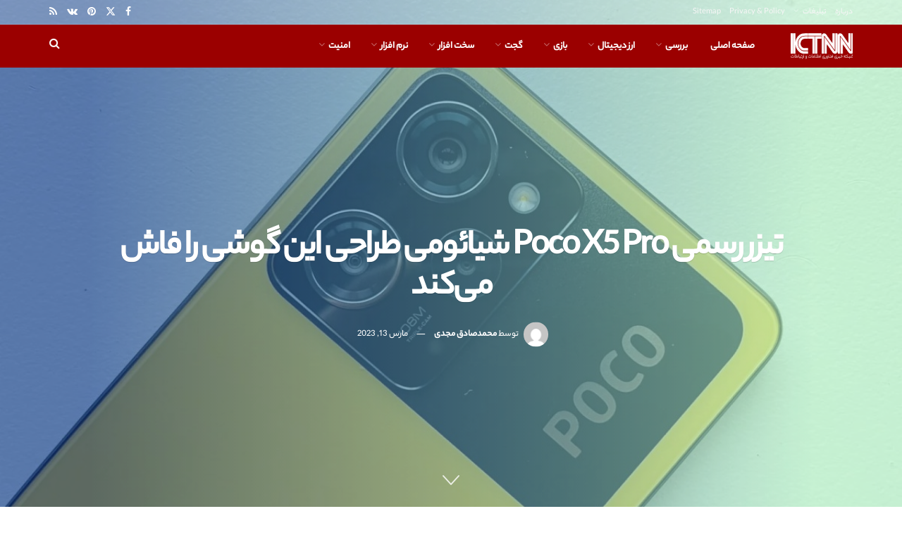

--- FILE ---
content_type: text/html; charset=UTF-8
request_url: https://ictnn.ir/gear/smartphone/%D8%AA%DB%8C%D8%B2%D8%B1-%D8%B1%D8%B3%D9%85%DB%8C-poco-x5-pro-%D8%B4%DB%8C%D8%A7%D8%A6%D9%88%D9%85%DB%8C-%D8%B7%D8%B1%D8%A7%D8%AD%DB%8C-%D8%A7%DB%8C%D9%86-%DA%AF%D9%88%D8%B4%DB%8C-%D8%B1%D8%A7-%D9%81.html
body_size: 44614
content:
<!doctype html>
<!--[if lt IE 7]> <html class="no-js lt-ie9 lt-ie8 lt-ie7" dir="rtl" lang="fa-IR" prefix="og: https://ogp.me/ns#"> <![endif]-->
<!--[if IE 7]>    <html class="no-js lt-ie9 lt-ie8" dir="rtl" lang="fa-IR" prefix="og: https://ogp.me/ns#"> <![endif]-->
<!--[if IE 8]>    <html class="no-js lt-ie9" dir="rtl" lang="fa-IR" prefix="og: https://ogp.me/ns#"> <![endif]-->
<!--[if IE 9]>    <html class="no-js lt-ie10" dir="rtl" lang="fa-IR" prefix="og: https://ogp.me/ns#"> <![endif]-->
<!--[if gt IE 8]><!--> <html class="no-js" dir="rtl" lang="fa-IR" prefix="og: https://ogp.me/ns#"> <!--<![endif]-->
<head>
    <meta http-equiv="Content-Type" content="text/html; charset=UTF-8" />
    <meta name='viewport' content='width=device-width, initial-scale=1, user-scalable=yes' />
    <link rel="profile" href="https://gmpg.org/xfn/11" />
    <link rel="pingback" href="https://ictnn.ir/xmlrpc.php" />
    <meta name="theme-color" content="#c60000">
             <meta name="msapplication-navbutton-color" content="#c60000">
             <meta name="apple-mobile-web-app-status-bar-style" content="#c60000"><meta name="description" content="پوکو اخیراً Poco X5 Pro آینده خود را در Flipkart با شعار “آیا آماده رها کردن سرکشی خود هستید؟”..." />
			<script type="0a8f9520b5330e83fa519a1a-text/javascript">
			  var jnews_ajax_url = '/?ajax-request=jnews'
			</script>
			<script type="0a8f9520b5330e83fa519a1a-text/javascript">;window.jnews=window.jnews||{},window.jnews.library=window.jnews.library||{},window.jnews.library=function(){"use strict";var e=this;e.win=window,e.doc=document,e.noop=function(){},e.globalBody=e.doc.getElementsByTagName("body")[0],e.globalBody=e.globalBody?e.globalBody:e.doc,e.win.jnewsDataStorage=e.win.jnewsDataStorage||{_storage:new WeakMap,put:function(e,t,n){this._storage.has(e)||this._storage.set(e,new Map),this._storage.get(e).set(t,n)},get:function(e,t){return this._storage.get(e).get(t)},has:function(e,t){return this._storage.has(e)&&this._storage.get(e).has(t)},remove:function(e,t){var n=this._storage.get(e).delete(t);return 0===!this._storage.get(e).size&&this._storage.delete(e),n}},e.windowWidth=function(){return e.win.innerWidth||e.docEl.clientWidth||e.globalBody.clientWidth},e.windowHeight=function(){return e.win.innerHeight||e.docEl.clientHeight||e.globalBody.clientHeight},e.requestAnimationFrame=e.win.requestAnimationFrame||e.win.webkitRequestAnimationFrame||e.win.mozRequestAnimationFrame||e.win.msRequestAnimationFrame||window.oRequestAnimationFrame||function(e){return setTimeout(e,1e3/60)},e.cancelAnimationFrame=e.win.cancelAnimationFrame||e.win.webkitCancelAnimationFrame||e.win.webkitCancelRequestAnimationFrame||e.win.mozCancelAnimationFrame||e.win.msCancelRequestAnimationFrame||e.win.oCancelRequestAnimationFrame||function(e){clearTimeout(e)},e.classListSupport="classList"in document.createElement("_"),e.hasClass=e.classListSupport?function(e,t){return e.classList.contains(t)}:function(e,t){return e.className.indexOf(t)>=0},e.addClass=e.classListSupport?function(t,n){e.hasClass(t,n)||t.classList.add(n)}:function(t,n){e.hasClass(t,n)||(t.className+=" "+n)},e.removeClass=e.classListSupport?function(t,n){e.hasClass(t,n)&&t.classList.remove(n)}:function(t,n){e.hasClass(t,n)&&(t.className=t.className.replace(n,""))},e.objKeys=function(e){var t=[];for(var n in e)Object.prototype.hasOwnProperty.call(e,n)&&t.push(n);return t},e.isObjectSame=function(e,t){var n=!0;return JSON.stringify(e)!==JSON.stringify(t)&&(n=!1),n},e.extend=function(){for(var e,t,n,o=arguments[0]||{},i=1,a=arguments.length;i<a;i++)if(null!==(e=arguments[i]))for(t in e)o!==(n=e[t])&&void 0!==n&&(o[t]=n);return o},e.dataStorage=e.win.jnewsDataStorage,e.isVisible=function(e){return 0!==e.offsetWidth&&0!==e.offsetHeight||e.getBoundingClientRect().length},e.getHeight=function(e){return e.offsetHeight||e.clientHeight||e.getBoundingClientRect().height},e.getWidth=function(e){return e.offsetWidth||e.clientWidth||e.getBoundingClientRect().width},e.supportsPassive=!1;try{var t=Object.defineProperty({},"passive",{get:function(){e.supportsPassive=!0}});"createEvent"in e.doc?e.win.addEventListener("test",null,t):"fireEvent"in e.doc&&e.win.attachEvent("test",null)}catch(e){}e.passiveOption=!!e.supportsPassive&&{passive:!0},e.setStorage=function(e,t){e="jnews-"+e;var n={expired:Math.floor(((new Date).getTime()+432e5)/1e3)};t=Object.assign(n,t);localStorage.setItem(e,JSON.stringify(t))},e.getStorage=function(e){e="jnews-"+e;var t=localStorage.getItem(e);return null!==t&&0<t.length?JSON.parse(localStorage.getItem(e)):{}},e.expiredStorage=function(){var t,n="jnews-";for(var o in localStorage)o.indexOf(n)>-1&&"undefined"!==(t=e.getStorage(o.replace(n,""))).expired&&t.expired<Math.floor((new Date).getTime()/1e3)&&localStorage.removeItem(o)},e.addEvents=function(t,n,o){for(var i in n){var a=["touchstart","touchmove"].indexOf(i)>=0&&!o&&e.passiveOption;"createEvent"in e.doc?t.addEventListener(i,n[i],a):"fireEvent"in e.doc&&t.attachEvent("on"+i,n[i])}},e.removeEvents=function(t,n){for(var o in n)"createEvent"in e.doc?t.removeEventListener(o,n[o]):"fireEvent"in e.doc&&t.detachEvent("on"+o,n[o])},e.triggerEvents=function(t,n,o){var i;o=o||{detail:null};return"createEvent"in e.doc?(!(i=e.doc.createEvent("CustomEvent")||new CustomEvent(n)).initCustomEvent||i.initCustomEvent(n,!0,!1,o),void t.dispatchEvent(i)):"fireEvent"in e.doc?((i=e.doc.createEventObject()).eventType=n,void t.fireEvent("on"+i.eventType,i)):void 0},e.getParents=function(t,n){void 0===n&&(n=e.doc);for(var o=[],i=t.parentNode,a=!1;!a;)if(i){var r=i;r.querySelectorAll(n).length?a=!0:(o.push(r),i=r.parentNode)}else o=[],a=!0;return o},e.forEach=function(e,t,n){for(var o=0,i=e.length;o<i;o++)t.call(n,e[o],o)},e.getText=function(e){return e.innerText||e.textContent},e.setText=function(e,t){var n="object"==typeof t?t.innerText||t.textContent:t;e.innerText&&(e.innerText=n),e.textContent&&(e.textContent=n)},e.httpBuildQuery=function(t){return e.objKeys(t).reduce(function t(n){var o=arguments.length>1&&void 0!==arguments[1]?arguments[1]:null;return function(i,a){var r=n[a];a=encodeURIComponent(a);var s=o?"".concat(o,"[").concat(a,"]"):a;return null==r||"function"==typeof r?(i.push("".concat(s,"=")),i):["number","boolean","string"].includes(typeof r)?(i.push("".concat(s,"=").concat(encodeURIComponent(r))),i):(i.push(e.objKeys(r).reduce(t(r,s),[]).join("&")),i)}}(t),[]).join("&")},e.get=function(t,n,o,i){return o="function"==typeof o?o:e.noop,e.ajax("GET",t,n,o,i)},e.post=function(t,n,o,i){return o="function"==typeof o?o:e.noop,e.ajax("POST",t,n,o,i)},e.ajax=function(t,n,o,i,a){var r=new XMLHttpRequest,s=n,c=e.httpBuildQuery(o);if(t=-1!=["GET","POST"].indexOf(t)?t:"GET",r.open(t,s+("GET"==t?"?"+c:""),!0),"POST"==t&&r.setRequestHeader("Content-type","application/x-www-form-urlencoded"),r.setRequestHeader("X-Requested-With","XMLHttpRequest"),r.onreadystatechange=function(){4===r.readyState&&200<=r.status&&300>r.status&&"function"==typeof i&&i.call(void 0,r.response)},void 0!==a&&!a){return{xhr:r,send:function(){r.send("POST"==t?c:null)}}}return r.send("POST"==t?c:null),{xhr:r}},e.scrollTo=function(t,n,o){function i(e,t,n){this.start=this.position(),this.change=e-this.start,this.currentTime=0,this.increment=20,this.duration=void 0===n?500:n,this.callback=t,this.finish=!1,this.animateScroll()}return Math.easeInOutQuad=function(e,t,n,o){return(e/=o/2)<1?n/2*e*e+t:-n/2*(--e*(e-2)-1)+t},i.prototype.stop=function(){this.finish=!0},i.prototype.move=function(t){e.doc.documentElement.scrollTop=t,e.globalBody.parentNode.scrollTop=t,e.globalBody.scrollTop=t},i.prototype.position=function(){return e.doc.documentElement.scrollTop||e.globalBody.parentNode.scrollTop||e.globalBody.scrollTop},i.prototype.animateScroll=function(){this.currentTime+=this.increment;var t=Math.easeInOutQuad(this.currentTime,this.start,this.change,this.duration);this.move(t),this.currentTime<this.duration&&!this.finish?e.requestAnimationFrame.call(e.win,this.animateScroll.bind(this)):this.callback&&"function"==typeof this.callback&&this.callback()},new i(t,n,o)},e.unwrap=function(t){var n,o=t;e.forEach(t,(function(e,t){n?n+=e:n=e})),o.replaceWith(n)},e.performance={start:function(e){performance.mark(e+"Start")},stop:function(e){performance.mark(e+"End"),performance.measure(e,e+"Start",e+"End")}},e.fps=function(){var t=0,n=0,o=0;!function(){var i=t=0,a=0,r=0,s=document.getElementById("fpsTable"),c=function(t){void 0===document.getElementsByTagName("body")[0]?e.requestAnimationFrame.call(e.win,(function(){c(t)})):document.getElementsByTagName("body")[0].appendChild(t)};null===s&&((s=document.createElement("div")).style.position="fixed",s.style.top="120px",s.style.left="10px",s.style.width="100px",s.style.height="20px",s.style.border="1px solid black",s.style.fontSize="11px",s.style.zIndex="100000",s.style.backgroundColor="white",s.id="fpsTable",c(s));var l=function(){o++,n=Date.now(),(a=(o/(r=(n-t)/1e3)).toPrecision(2))!=i&&(i=a,s.innerHTML=i+"fps"),1<r&&(t=n,o=0),e.requestAnimationFrame.call(e.win,l)};l()}()},e.instr=function(e,t){for(var n=0;n<t.length;n++)if(-1!==e.toLowerCase().indexOf(t[n].toLowerCase()))return!0},e.winLoad=function(t,n){function o(o){if("complete"===e.doc.readyState||"interactive"===e.doc.readyState)return!o||n?setTimeout(t,n||1):t(o),1}o()||e.addEvents(e.win,{load:o})},e.docReady=function(t,n){function o(o){if("complete"===e.doc.readyState||"interactive"===e.doc.readyState)return!o||n?setTimeout(t,n||1):t(o),1}o()||e.addEvents(e.doc,{DOMContentLoaded:o})},e.fireOnce=function(){e.docReady((function(){e.assets=e.assets||[],e.assets.length&&(e.boot(),e.load_assets())}),50)},e.boot=function(){e.length&&e.doc.querySelectorAll("style[media]").forEach((function(e){"not all"==e.getAttribute("media")&&e.removeAttribute("media")}))},e.create_js=function(t,n){var o=e.doc.createElement("script");switch(o.setAttribute("src",t),n){case"defer":o.setAttribute("defer",!0);break;case"async":o.setAttribute("async",!0);break;case"deferasync":o.setAttribute("defer",!0),o.setAttribute("async",!0)}e.globalBody.appendChild(o)},e.load_assets=function(){"object"==typeof e.assets&&e.forEach(e.assets.slice(0),(function(t,n){var o="";t.defer&&(o+="defer"),t.async&&(o+="async"),e.create_js(t.url,o);var i=e.assets.indexOf(t);i>-1&&e.assets.splice(i,1)})),e.assets=jnewsoption.au_scripts=window.jnewsads=[]},e.setCookie=function(e,t,n){var o="";if(n){var i=new Date;i.setTime(i.getTime()+24*n*60*60*1e3),o="; expires="+i.toUTCString()}document.cookie=e+"="+(t||"")+o+"; path=/"},e.getCookie=function(e){for(var t=e+"=",n=document.cookie.split(";"),o=0;o<n.length;o++){for(var i=n[o];" "==i.charAt(0);)i=i.substring(1,i.length);if(0==i.indexOf(t))return i.substring(t.length,i.length)}return null},e.eraseCookie=function(e){document.cookie=e+"=; Path=/; Expires=Thu, 01 Jan 1970 00:00:01 GMT;"},e.docReady((function(){e.globalBody=e.globalBody==e.doc?e.doc.getElementsByTagName("body")[0]:e.globalBody,e.globalBody=e.globalBody?e.globalBody:e.doc})),e.winLoad((function(){e.winLoad((function(){var t=!1;if(void 0!==window.jnewsadmin)if(void 0!==window.file_version_checker){var n=e.objKeys(window.file_version_checker);n.length?n.forEach((function(e){t||"10.0.4"===window.file_version_checker[e]||(t=!0)})):t=!0}else t=!0;t&&(window.jnewsHelper.getMessage(),window.jnewsHelper.getNotice())}),2500)}))},window.jnews.library=new window.jnews.library;</script>
<!-- بهینه‌سازی موتور جستجو توسط Rank Math - https://rankmath.com/ -->
<title>تیزر رسمی Poco X5 Pro شیائومی طراحی این گوشی را فاش می‌کند | ICTNN شبکه خبری</title>
<meta name="description" content="طراحی لو رفته Poco X5 Pro حاکی از آن است که این گوشی دارای سه دوربین پشتی با آرایش مثلثی است. با توجه به این طراحی، پوکو ایکس 5 پرو حداقل می‌تواند شاسی مشترکی"/>
<meta name="robots" content="follow, index, max-snippet:-1, max-video-preview:-1, max-image-preview:large"/>
<link rel="canonical" href="https://ictnn.ir/gear/smartphone/%d8%aa%db%8c%d8%b2%d8%b1-%d8%b1%d8%b3%d9%85%db%8c-poco-x5-pro-%d8%b4%db%8c%d8%a7%d8%a6%d9%88%d9%85%db%8c-%d8%b7%d8%b1%d8%a7%d8%ad%db%8c-%d8%a7%db%8c%d9%86-%da%af%d9%88%d8%b4%db%8c-%d8%b1%d8%a7-%d9%81.html" />
<meta property="og:locale" content="fa_IR" />
<meta property="og:type" content="article" />
<meta property="og:title" content="تیزر رسمی Poco X5 Pro شیائومی طراحی این گوشی را فاش می‌کند | ICTNN شبکه خبری" />
<meta property="og:description" content="طراحی لو رفته Poco X5 Pro حاکی از آن است که این گوشی دارای سه دوربین پشتی با آرایش مثلثی است. با توجه به این طراحی، پوکو ایکس 5 پرو حداقل می‌تواند شاسی مشترکی" />
<meta property="og:url" content="https://ictnn.ir/gear/smartphone/%d8%aa%db%8c%d8%b2%d8%b1-%d8%b1%d8%b3%d9%85%db%8c-poco-x5-pro-%d8%b4%db%8c%d8%a7%d8%a6%d9%88%d9%85%db%8c-%d8%b7%d8%b1%d8%a7%d8%ad%db%8c-%d8%a7%db%8c%d9%86-%da%af%d9%88%d8%b4%db%8c-%d8%b1%d8%a7-%d9%81.html" />
<meta property="og:site_name" content="ICTNN شبکه خبری" />
<meta property="article:tag" content="گوشی موبایل" />
<meta property="article:section" content="Smartphone" />
<meta property="og:updated_time" content="2023-03-13T08:52:58+03:30" />
<meta property="og:image" content="https://ictnn.ir/wp-content/uploads/2023/01/xiaomi-poco-x5-pro-design-revealed.jpg" />
<meta property="og:image:secure_url" content="https://ictnn.ir/wp-content/uploads/2023/01/xiaomi-poco-x5-pro-design-revealed.jpg" />
<meta property="og:image:width" content="1200" />
<meta property="og:image:height" content="776" />
<meta property="og:image:alt" content="تیزر رسمی Poco X5 Pro شیائومی طراحی این گوشی را فاش می‌کند" />
<meta property="og:image:type" content="image/jpeg" />
<meta property="article:published_time" content="2023-01-15T15:00:38+03:30" />
<meta property="article:modified_time" content="2023-03-13T08:52:58+03:30" />
<meta name="twitter:card" content="summary_large_image" />
<meta name="twitter:title" content="تیزر رسمی Poco X5 Pro شیائومی طراحی این گوشی را فاش می‌کند | ICTNN شبکه خبری" />
<meta name="twitter:description" content="طراحی لو رفته Poco X5 Pro حاکی از آن است که این گوشی دارای سه دوربین پشتی با آرایش مثلثی است. با توجه به این طراحی، پوکو ایکس 5 پرو حداقل می‌تواند شاسی مشترکی" />
<meta name="twitter:image" content="https://ictnn.ir/wp-content/uploads/2023/01/xiaomi-poco-x5-pro-design-revealed.jpg" />
<meta name="twitter:label1" content="نویسنده" />
<meta name="twitter:data1" content="محمدصادق مجدی" />
<meta name="twitter:label2" content="زمان خواندن" />
<meta name="twitter:data2" content="کمتر از یک دقیقه" />
<script type="application/ld+json" class="rank-math-schema">{"@context":"https://schema.org","@graph":[{"@type":["NewsMediaOrganization","Organization"],"@id":"https://ictnn.ir/#organization","name":"\u0634\u0628\u06a9\u0647 \u062e\u0628\u0631\u06cc \u0641\u0646\u0627\u0648\u0631\u06cc \u0627\u0637\u0644\u0627\u0639\u0627\u062a \u0648 \u0627\u0631\u062a\u0628\u0627\u0637\u0627\u062a | ICTNN","url":"https://ictnn.ir","logo":{"@type":"ImageObject","@id":"https://ictnn.ir/#logo","url":"https://ictnn.ir/wp-content/uploads/2021/07/ICTNN-LOGO-512.jpg","contentUrl":"https://ictnn.ir/wp-content/uploads/2021/07/ICTNN-LOGO-512.jpg","caption":"\u0634\u0628\u06a9\u0647 \u062e\u0628\u0631\u06cc \u0641\u0646\u0627\u0648\u0631\u06cc \u0627\u0637\u0644\u0627\u0639\u0627\u062a \u0648 \u0627\u0631\u062a\u0628\u0627\u0637\u0627\u062a | ICTNN","inLanguage":"fa-IR","width":"512","height":"512"}},{"@type":"WebSite","@id":"https://ictnn.ir/#website","url":"https://ictnn.ir","name":"\u0634\u0628\u06a9\u0647 \u062e\u0628\u0631\u06cc \u0641\u0646\u0627\u0648\u0631\u06cc \u0627\u0637\u0644\u0627\u0639\u0627\u062a \u0648 \u0627\u0631\u062a\u0628\u0627\u0637\u0627\u062a | ICTNN","publisher":{"@id":"https://ictnn.ir/#organization"},"inLanguage":"fa-IR"},{"@type":"ImageObject","@id":"https://ictnn.ir/wp-content/uploads/2023/01/xiaomi-poco-x5-pro-design-revealed.jpg","url":"https://ictnn.ir/wp-content/uploads/2023/01/xiaomi-poco-x5-pro-design-revealed.jpg","width":"1200","height":"776","caption":"\u062a\u06cc\u0632\u0631 \u0631\u0633\u0645\u06cc Poco X5 Pro \u0634\u06cc\u0627\u0626\u0648\u0645\u06cc \u0637\u0631\u0627\u062d\u06cc \u0627\u06cc\u0646 \u06af\u0648\u0634\u06cc \u0631\u0627 \u0641\u0627\u0634 \u0645\u06cc\u200c\u06a9\u0646\u062f","inLanguage":"fa-IR"},{"@type":"WebPage","@id":"https://ictnn.ir/gear/smartphone/%d8%aa%db%8c%d8%b2%d8%b1-%d8%b1%d8%b3%d9%85%db%8c-poco-x5-pro-%d8%b4%db%8c%d8%a7%d8%a6%d9%88%d9%85%db%8c-%d8%b7%d8%b1%d8%a7%d8%ad%db%8c-%d8%a7%db%8c%d9%86-%da%af%d9%88%d8%b4%db%8c-%d8%b1%d8%a7-%d9%81.html#webpage","url":"https://ictnn.ir/gear/smartphone/%d8%aa%db%8c%d8%b2%d8%b1-%d8%b1%d8%b3%d9%85%db%8c-poco-x5-pro-%d8%b4%db%8c%d8%a7%d8%a6%d9%88%d9%85%db%8c-%d8%b7%d8%b1%d8%a7%d8%ad%db%8c-%d8%a7%db%8c%d9%86-%da%af%d9%88%d8%b4%db%8c-%d8%b1%d8%a7-%d9%81.html","name":"\u062a\u06cc\u0632\u0631 \u0631\u0633\u0645\u06cc Poco X5 Pro \u0634\u06cc\u0627\u0626\u0648\u0645\u06cc \u0637\u0631\u0627\u062d\u06cc \u0627\u06cc\u0646 \u06af\u0648\u0634\u06cc \u0631\u0627 \u0641\u0627\u0634 \u0645\u06cc\u200c\u06a9\u0646\u062f | ICTNN \u0634\u0628\u06a9\u0647 \u062e\u0628\u0631\u06cc","datePublished":"2023-01-15T15:00:38+03:30","dateModified":"2023-03-13T08:52:58+03:30","isPartOf":{"@id":"https://ictnn.ir/#website"},"primaryImageOfPage":{"@id":"https://ictnn.ir/wp-content/uploads/2023/01/xiaomi-poco-x5-pro-design-revealed.jpg"},"inLanguage":"fa-IR"},{"@type":"Person","@id":"https://ictnn.ir/author/lexmor","name":"\u0645\u062d\u0645\u062f\u0635\u0627\u062f\u0642 \u0645\u062c\u062f\u06cc","url":"https://ictnn.ir/author/lexmor","image":{"@type":"ImageObject","@id":"https://secure.gravatar.com/avatar/a772db1e7f000bb101891498785ab91dd99b5638d6b538ffd479d01fd9799050?s=96&amp;d=mm&amp;r=g","url":"https://secure.gravatar.com/avatar/a772db1e7f000bb101891498785ab91dd99b5638d6b538ffd479d01fd9799050?s=96&amp;d=mm&amp;r=g","caption":"\u0645\u062d\u0645\u062f\u0635\u0627\u062f\u0642 \u0645\u062c\u062f\u06cc","inLanguage":"fa-IR"},"sameAs":["https://ictnn.ir"],"worksFor":{"@id":"https://ictnn.ir/#organization"}},{"@type":"NewsArticle","headline":"\u062a\u06cc\u0632\u0631 \u0631\u0633\u0645\u06cc Poco X5 Pro \u0634\u06cc\u0627\u0626\u0648\u0645\u06cc \u0637\u0631\u0627\u062d\u06cc \u0627\u06cc\u0646 \u06af\u0648\u0634\u06cc \u0631\u0627 \u0641\u0627\u0634 \u0645\u06cc\u200c\u06a9\u0646\u062f | ICTNN \u0634\u0628\u06a9\u0647 \u062e\u0628\u0631\u06cc","datePublished":"2023-01-15T15:00:38+03:30","dateModified":"2023-03-13T08:52:58+03:30","articleSection":"Smartphone","author":{"@id":"https://ictnn.ir/author/lexmor","name":"\u0645\u062d\u0645\u062f\u0635\u0627\u062f\u0642 \u0645\u062c\u062f\u06cc"},"publisher":{"@id":"https://ictnn.ir/#organization"},"description":"\u0637\u0631\u0627\u062d\u06cc \u0644\u0648 \u0631\u0641\u062a\u0647 Poco X5 Pro \u062d\u0627\u06a9\u06cc \u0627\u0632 \u0622\u0646 \u0627\u0633\u062a \u06a9\u0647 \u0627\u06cc\u0646 \u06af\u0648\u0634\u06cc \u062f\u0627\u0631\u0627\u06cc \u0633\u0647 \u062f\u0648\u0631\u0628\u06cc\u0646 \u067e\u0634\u062a\u06cc \u0628\u0627 \u0622\u0631\u0627\u06cc\u0634 \u0645\u062b\u0644\u062b\u06cc \u0627\u0633\u062a. \u0628\u0627 \u062a\u0648\u062c\u0647 \u0628\u0647 \u0627\u06cc\u0646 \u0637\u0631\u0627\u062d\u06cc\u060c \u067e\u0648\u06a9\u0648 \u0627\u06cc\u06a9\u0633 5 \u067e\u0631\u0648 \u062d\u062f\u0627\u0642\u0644 \u0645\u06cc\u200c\u062a\u0648\u0627\u0646\u062f \u0634\u0627\u0633\u06cc \u0645\u0634\u062a\u0631\u06a9\u06cc","name":"\u062a\u06cc\u0632\u0631 \u0631\u0633\u0645\u06cc Poco X5 Pro \u0634\u06cc\u0627\u0626\u0648\u0645\u06cc \u0637\u0631\u0627\u062d\u06cc \u0627\u06cc\u0646 \u06af\u0648\u0634\u06cc \u0631\u0627 \u0641\u0627\u0634 \u0645\u06cc\u200c\u06a9\u0646\u062f | ICTNN \u0634\u0628\u06a9\u0647 \u062e\u0628\u0631\u06cc","@id":"https://ictnn.ir/gear/smartphone/%d8%aa%db%8c%d8%b2%d8%b1-%d8%b1%d8%b3%d9%85%db%8c-poco-x5-pro-%d8%b4%db%8c%d8%a7%d8%a6%d9%88%d9%85%db%8c-%d8%b7%d8%b1%d8%a7%d8%ad%db%8c-%d8%a7%db%8c%d9%86-%da%af%d9%88%d8%b4%db%8c-%d8%b1%d8%a7-%d9%81.html#richSnippet","isPartOf":{"@id":"https://ictnn.ir/gear/smartphone/%d8%aa%db%8c%d8%b2%d8%b1-%d8%b1%d8%b3%d9%85%db%8c-poco-x5-pro-%d8%b4%db%8c%d8%a7%d8%a6%d9%88%d9%85%db%8c-%d8%b7%d8%b1%d8%a7%d8%ad%db%8c-%d8%a7%db%8c%d9%86-%da%af%d9%88%d8%b4%db%8c-%d8%b1%d8%a7-%d9%81.html#webpage"},"image":{"@id":"https://ictnn.ir/wp-content/uploads/2023/01/xiaomi-poco-x5-pro-design-revealed.jpg"},"inLanguage":"fa-IR","mainEntityOfPage":{"@id":"https://ictnn.ir/gear/smartphone/%d8%aa%db%8c%d8%b2%d8%b1-%d8%b1%d8%b3%d9%85%db%8c-poco-x5-pro-%d8%b4%db%8c%d8%a7%d8%a6%d9%88%d9%85%db%8c-%d8%b7%d8%b1%d8%a7%d8%ad%db%8c-%d8%a7%db%8c%d9%86-%da%af%d9%88%d8%b4%db%8c-%d8%b1%d8%a7-%d9%81.html#webpage"}}]}</script>
<!-- /افزونه سئو ورپرس Rank Math -->

<link rel='dns-prefetch' href='//fonts.googleapis.com' />

<link rel="alternate" title="oEmbed (JSON)" type="application/json+oembed" href="https://ictnn.ir/wp-json/oembed/1.0/embed?url=https%3A%2F%2Fictnn.ir%2Fgear%2Fsmartphone%2F%25d8%25aa%25db%258c%25d8%25b2%25d8%25b1-%25d8%25b1%25d8%25b3%25d9%2585%25db%258c-poco-x5-pro-%25d8%25b4%25db%258c%25d8%25a7%25d8%25a6%25d9%2588%25d9%2585%25db%258c-%25d8%25b7%25d8%25b1%25d8%25a7%25d8%25ad%25db%258c-%25d8%25a7%25db%258c%25d9%2586-%25da%25af%25d9%2588%25d8%25b4%25db%258c-%25d8%25b1%25d8%25a7-%25d9%2581.html" />
<link rel="alternate" title="oEmbed (XML)" type="text/xml+oembed" href="https://ictnn.ir/wp-json/oembed/1.0/embed?url=https%3A%2F%2Fictnn.ir%2Fgear%2Fsmartphone%2F%25d8%25aa%25db%258c%25d8%25b2%25d8%25b1-%25d8%25b1%25d8%25b3%25d9%2585%25db%258c-poco-x5-pro-%25d8%25b4%25db%258c%25d8%25a7%25d8%25a6%25d9%2588%25d9%2585%25db%258c-%25d8%25b7%25d8%25b1%25d8%25a7%25d8%25ad%25db%258c-%25d8%25a7%25db%258c%25d9%2586-%25da%25af%25d9%2588%25d8%25b4%25db%258c-%25d8%25b1%25d8%25a7-%25d9%2581.html&#038;format=xml" />
<style id='wp-img-auto-sizes-contain-inline-css' type='text/css'>
img:is([sizes=auto i],[sizes^="auto," i]){contain-intrinsic-size:3000px 1500px}
/*# sourceURL=wp-img-auto-sizes-contain-inline-css */
</style>
<style id='wp-emoji-styles-inline-css' type='text/css'>

	img.wp-smiley, img.emoji {
		display: inline !important;
		border: none !important;
		box-shadow: none !important;
		height: 1em !important;
		width: 1em !important;
		margin: 0 0.07em !important;
		vertical-align: -0.1em !important;
		background: none !important;
		padding: 0 !important;
	}
/*# sourceURL=wp-emoji-styles-inline-css */
</style>
<style id='wp-block-library-inline-css' type='text/css'>
:root{--wp-block-synced-color:#7a00df;--wp-block-synced-color--rgb:122,0,223;--wp-bound-block-color:var(--wp-block-synced-color);--wp-editor-canvas-background:#ddd;--wp-admin-theme-color:#007cba;--wp-admin-theme-color--rgb:0,124,186;--wp-admin-theme-color-darker-10:#006ba1;--wp-admin-theme-color-darker-10--rgb:0,107,160.5;--wp-admin-theme-color-darker-20:#005a87;--wp-admin-theme-color-darker-20--rgb:0,90,135;--wp-admin-border-width-focus:2px}@media (min-resolution:192dpi){:root{--wp-admin-border-width-focus:1.5px}}.wp-element-button{cursor:pointer}:root .has-very-light-gray-background-color{background-color:#eee}:root .has-very-dark-gray-background-color{background-color:#313131}:root .has-very-light-gray-color{color:#eee}:root .has-very-dark-gray-color{color:#313131}:root .has-vivid-green-cyan-to-vivid-cyan-blue-gradient-background{background:linear-gradient(135deg,#00d084,#0693e3)}:root .has-purple-crush-gradient-background{background:linear-gradient(135deg,#34e2e4,#4721fb 50%,#ab1dfe)}:root .has-hazy-dawn-gradient-background{background:linear-gradient(135deg,#faaca8,#dad0ec)}:root .has-subdued-olive-gradient-background{background:linear-gradient(135deg,#fafae1,#67a671)}:root .has-atomic-cream-gradient-background{background:linear-gradient(135deg,#fdd79a,#004a59)}:root .has-nightshade-gradient-background{background:linear-gradient(135deg,#330968,#31cdcf)}:root .has-midnight-gradient-background{background:linear-gradient(135deg,#020381,#2874fc)}:root{--wp--preset--font-size--normal:16px;--wp--preset--font-size--huge:42px}.has-regular-font-size{font-size:1em}.has-larger-font-size{font-size:2.625em}.has-normal-font-size{font-size:var(--wp--preset--font-size--normal)}.has-huge-font-size{font-size:var(--wp--preset--font-size--huge)}.has-text-align-center{text-align:center}.has-text-align-left{text-align:left}.has-text-align-right{text-align:right}.has-fit-text{white-space:nowrap!important}#end-resizable-editor-section{display:none}.aligncenter{clear:both}.items-justified-left{justify-content:flex-start}.items-justified-center{justify-content:center}.items-justified-right{justify-content:flex-end}.items-justified-space-between{justify-content:space-between}.screen-reader-text{border:0;clip-path:inset(50%);height:1px;margin:-1px;overflow:hidden;padding:0;position:absolute;width:1px;word-wrap:normal!important}.screen-reader-text:focus{background-color:#ddd;clip-path:none;color:#444;display:block;font-size:1em;height:auto;left:5px;line-height:normal;padding:15px 23px 14px;text-decoration:none;top:5px;width:auto;z-index:100000}html :where(.has-border-color){border-style:solid}html :where([style*=border-top-color]){border-top-style:solid}html :where([style*=border-right-color]){border-right-style:solid}html :where([style*=border-bottom-color]){border-bottom-style:solid}html :where([style*=border-left-color]){border-left-style:solid}html :where([style*=border-width]){border-style:solid}html :where([style*=border-top-width]){border-top-style:solid}html :where([style*=border-right-width]){border-right-style:solid}html :where([style*=border-bottom-width]){border-bottom-style:solid}html :where([style*=border-left-width]){border-left-style:solid}html :where(img[class*=wp-image-]){height:auto;max-width:100%}:where(figure){margin:0 0 1em}html :where(.is-position-sticky){--wp-admin--admin-bar--position-offset:var(--wp-admin--admin-bar--height,0px)}@media screen and (max-width:600px){html :where(.is-position-sticky){--wp-admin--admin-bar--position-offset:0px}}

/*# sourceURL=wp-block-library-inline-css */
</style><style id='wp-block-paragraph-inline-css' type='text/css'>
.is-small-text{font-size:.875em}.is-regular-text{font-size:1em}.is-large-text{font-size:2.25em}.is-larger-text{font-size:3em}.has-drop-cap:not(:focus):first-letter{float:right;font-size:8.4em;font-style:normal;font-weight:100;line-height:.68;margin:.05em 0 0 .1em;text-transform:uppercase}body.rtl .has-drop-cap:not(:focus):first-letter{float:none;margin-right:.1em}p.has-drop-cap.has-background{overflow:hidden}:root :where(p.has-background){padding:1.25em 2.375em}:where(p.has-text-color:not(.has-link-color)) a{color:inherit}p.has-text-align-left[style*="writing-mode:vertical-lr"],p.has-text-align-right[style*="writing-mode:vertical-rl"]{rotate:180deg}
/*# sourceURL=https://ictnn.ir/wp-includes/blocks/paragraph/style.min.css */
</style>
<style id='global-styles-inline-css' type='text/css'>
:root{--wp--preset--aspect-ratio--square: 1;--wp--preset--aspect-ratio--4-3: 4/3;--wp--preset--aspect-ratio--3-4: 3/4;--wp--preset--aspect-ratio--3-2: 3/2;--wp--preset--aspect-ratio--2-3: 2/3;--wp--preset--aspect-ratio--16-9: 16/9;--wp--preset--aspect-ratio--9-16: 9/16;--wp--preset--color--black: #000000;--wp--preset--color--cyan-bluish-gray: #abb8c3;--wp--preset--color--white: #ffffff;--wp--preset--color--pale-pink: #f78da7;--wp--preset--color--vivid-red: #cf2e2e;--wp--preset--color--luminous-vivid-orange: #ff6900;--wp--preset--color--luminous-vivid-amber: #fcb900;--wp--preset--color--light-green-cyan: #7bdcb5;--wp--preset--color--vivid-green-cyan: #00d084;--wp--preset--color--pale-cyan-blue: #8ed1fc;--wp--preset--color--vivid-cyan-blue: #0693e3;--wp--preset--color--vivid-purple: #9b51e0;--wp--preset--gradient--vivid-cyan-blue-to-vivid-purple: linear-gradient(135deg,rgb(6,147,227) 0%,rgb(155,81,224) 100%);--wp--preset--gradient--light-green-cyan-to-vivid-green-cyan: linear-gradient(135deg,rgb(122,220,180) 0%,rgb(0,208,130) 100%);--wp--preset--gradient--luminous-vivid-amber-to-luminous-vivid-orange: linear-gradient(135deg,rgb(252,185,0) 0%,rgb(255,105,0) 100%);--wp--preset--gradient--luminous-vivid-orange-to-vivid-red: linear-gradient(135deg,rgb(255,105,0) 0%,rgb(207,46,46) 100%);--wp--preset--gradient--very-light-gray-to-cyan-bluish-gray: linear-gradient(135deg,rgb(238,238,238) 0%,rgb(169,184,195) 100%);--wp--preset--gradient--cool-to-warm-spectrum: linear-gradient(135deg,rgb(74,234,220) 0%,rgb(151,120,209) 20%,rgb(207,42,186) 40%,rgb(238,44,130) 60%,rgb(251,105,98) 80%,rgb(254,248,76) 100%);--wp--preset--gradient--blush-light-purple: linear-gradient(135deg,rgb(255,206,236) 0%,rgb(152,150,240) 100%);--wp--preset--gradient--blush-bordeaux: linear-gradient(135deg,rgb(254,205,165) 0%,rgb(254,45,45) 50%,rgb(107,0,62) 100%);--wp--preset--gradient--luminous-dusk: linear-gradient(135deg,rgb(255,203,112) 0%,rgb(199,81,192) 50%,rgb(65,88,208) 100%);--wp--preset--gradient--pale-ocean: linear-gradient(135deg,rgb(255,245,203) 0%,rgb(182,227,212) 50%,rgb(51,167,181) 100%);--wp--preset--gradient--electric-grass: linear-gradient(135deg,rgb(202,248,128) 0%,rgb(113,206,126) 100%);--wp--preset--gradient--midnight: linear-gradient(135deg,rgb(2,3,129) 0%,rgb(40,116,252) 100%);--wp--preset--font-size--small: 13px;--wp--preset--font-size--medium: 20px;--wp--preset--font-size--large: 36px;--wp--preset--font-size--x-large: 42px;--wp--preset--font-family--yekan-bakh-med: yekan-bakh-med;--wp--preset--spacing--20: 0.44rem;--wp--preset--spacing--30: 0.67rem;--wp--preset--spacing--40: 1rem;--wp--preset--spacing--50: 1.5rem;--wp--preset--spacing--60: 2.25rem;--wp--preset--spacing--70: 3.38rem;--wp--preset--spacing--80: 5.06rem;--wp--preset--shadow--natural: 6px 6px 9px rgba(0, 0, 0, 0.2);--wp--preset--shadow--deep: 12px 12px 50px rgba(0, 0, 0, 0.4);--wp--preset--shadow--sharp: 6px 6px 0px rgba(0, 0, 0, 0.2);--wp--preset--shadow--outlined: 6px 6px 0px -3px rgb(255, 255, 255), 6px 6px rgb(0, 0, 0);--wp--preset--shadow--crisp: 6px 6px 0px rgb(0, 0, 0);}:where(body) { margin: 0; }.wp-site-blocks > .alignleft { float: left; margin-right: 2em; }.wp-site-blocks > .alignright { float: right; margin-left: 2em; }.wp-site-blocks > .aligncenter { justify-content: center; margin-left: auto; margin-right: auto; }:where(.is-layout-flex){gap: 0.5em;}:where(.is-layout-grid){gap: 0.5em;}.is-layout-flow > .alignleft{float: left;margin-inline-start: 0;margin-inline-end: 2em;}.is-layout-flow > .alignright{float: right;margin-inline-start: 2em;margin-inline-end: 0;}.is-layout-flow > .aligncenter{margin-left: auto !important;margin-right: auto !important;}.is-layout-constrained > .alignleft{float: left;margin-inline-start: 0;margin-inline-end: 2em;}.is-layout-constrained > .alignright{float: right;margin-inline-start: 2em;margin-inline-end: 0;}.is-layout-constrained > .aligncenter{margin-left: auto !important;margin-right: auto !important;}.is-layout-constrained > :where(:not(.alignleft):not(.alignright):not(.alignfull)){margin-left: auto !important;margin-right: auto !important;}body .is-layout-flex{display: flex;}.is-layout-flex{flex-wrap: wrap;align-items: center;}.is-layout-flex > :is(*, div){margin: 0;}body .is-layout-grid{display: grid;}.is-layout-grid > :is(*, div){margin: 0;}body{padding-top: 0px;padding-right: 0px;padding-bottom: 0px;padding-left: 0px;}a:where(:not(.wp-element-button)){text-decoration: underline;}:root :where(.wp-element-button, .wp-block-button__link){background-color: #32373c;border-width: 0;color: #fff;font-family: inherit;font-size: inherit;font-style: inherit;font-weight: inherit;letter-spacing: inherit;line-height: inherit;padding-top: calc(0.667em + 2px);padding-right: calc(1.333em + 2px);padding-bottom: calc(0.667em + 2px);padding-left: calc(1.333em + 2px);text-decoration: none;text-transform: inherit;}.has-black-color{color: var(--wp--preset--color--black) !important;}.has-cyan-bluish-gray-color{color: var(--wp--preset--color--cyan-bluish-gray) !important;}.has-white-color{color: var(--wp--preset--color--white) !important;}.has-pale-pink-color{color: var(--wp--preset--color--pale-pink) !important;}.has-vivid-red-color{color: var(--wp--preset--color--vivid-red) !important;}.has-luminous-vivid-orange-color{color: var(--wp--preset--color--luminous-vivid-orange) !important;}.has-luminous-vivid-amber-color{color: var(--wp--preset--color--luminous-vivid-amber) !important;}.has-light-green-cyan-color{color: var(--wp--preset--color--light-green-cyan) !important;}.has-vivid-green-cyan-color{color: var(--wp--preset--color--vivid-green-cyan) !important;}.has-pale-cyan-blue-color{color: var(--wp--preset--color--pale-cyan-blue) !important;}.has-vivid-cyan-blue-color{color: var(--wp--preset--color--vivid-cyan-blue) !important;}.has-vivid-purple-color{color: var(--wp--preset--color--vivid-purple) !important;}.has-black-background-color{background-color: var(--wp--preset--color--black) !important;}.has-cyan-bluish-gray-background-color{background-color: var(--wp--preset--color--cyan-bluish-gray) !important;}.has-white-background-color{background-color: var(--wp--preset--color--white) !important;}.has-pale-pink-background-color{background-color: var(--wp--preset--color--pale-pink) !important;}.has-vivid-red-background-color{background-color: var(--wp--preset--color--vivid-red) !important;}.has-luminous-vivid-orange-background-color{background-color: var(--wp--preset--color--luminous-vivid-orange) !important;}.has-luminous-vivid-amber-background-color{background-color: var(--wp--preset--color--luminous-vivid-amber) !important;}.has-light-green-cyan-background-color{background-color: var(--wp--preset--color--light-green-cyan) !important;}.has-vivid-green-cyan-background-color{background-color: var(--wp--preset--color--vivid-green-cyan) !important;}.has-pale-cyan-blue-background-color{background-color: var(--wp--preset--color--pale-cyan-blue) !important;}.has-vivid-cyan-blue-background-color{background-color: var(--wp--preset--color--vivid-cyan-blue) !important;}.has-vivid-purple-background-color{background-color: var(--wp--preset--color--vivid-purple) !important;}.has-black-border-color{border-color: var(--wp--preset--color--black) !important;}.has-cyan-bluish-gray-border-color{border-color: var(--wp--preset--color--cyan-bluish-gray) !important;}.has-white-border-color{border-color: var(--wp--preset--color--white) !important;}.has-pale-pink-border-color{border-color: var(--wp--preset--color--pale-pink) !important;}.has-vivid-red-border-color{border-color: var(--wp--preset--color--vivid-red) !important;}.has-luminous-vivid-orange-border-color{border-color: var(--wp--preset--color--luminous-vivid-orange) !important;}.has-luminous-vivid-amber-border-color{border-color: var(--wp--preset--color--luminous-vivid-amber) !important;}.has-light-green-cyan-border-color{border-color: var(--wp--preset--color--light-green-cyan) !important;}.has-vivid-green-cyan-border-color{border-color: var(--wp--preset--color--vivid-green-cyan) !important;}.has-pale-cyan-blue-border-color{border-color: var(--wp--preset--color--pale-cyan-blue) !important;}.has-vivid-cyan-blue-border-color{border-color: var(--wp--preset--color--vivid-cyan-blue) !important;}.has-vivid-purple-border-color{border-color: var(--wp--preset--color--vivid-purple) !important;}.has-vivid-cyan-blue-to-vivid-purple-gradient-background{background: var(--wp--preset--gradient--vivid-cyan-blue-to-vivid-purple) !important;}.has-light-green-cyan-to-vivid-green-cyan-gradient-background{background: var(--wp--preset--gradient--light-green-cyan-to-vivid-green-cyan) !important;}.has-luminous-vivid-amber-to-luminous-vivid-orange-gradient-background{background: var(--wp--preset--gradient--luminous-vivid-amber-to-luminous-vivid-orange) !important;}.has-luminous-vivid-orange-to-vivid-red-gradient-background{background: var(--wp--preset--gradient--luminous-vivid-orange-to-vivid-red) !important;}.has-very-light-gray-to-cyan-bluish-gray-gradient-background{background: var(--wp--preset--gradient--very-light-gray-to-cyan-bluish-gray) !important;}.has-cool-to-warm-spectrum-gradient-background{background: var(--wp--preset--gradient--cool-to-warm-spectrum) !important;}.has-blush-light-purple-gradient-background{background: var(--wp--preset--gradient--blush-light-purple) !important;}.has-blush-bordeaux-gradient-background{background: var(--wp--preset--gradient--blush-bordeaux) !important;}.has-luminous-dusk-gradient-background{background: var(--wp--preset--gradient--luminous-dusk) !important;}.has-pale-ocean-gradient-background{background: var(--wp--preset--gradient--pale-ocean) !important;}.has-electric-grass-gradient-background{background: var(--wp--preset--gradient--electric-grass) !important;}.has-midnight-gradient-background{background: var(--wp--preset--gradient--midnight) !important;}.has-small-font-size{font-size: var(--wp--preset--font-size--small) !important;}.has-medium-font-size{font-size: var(--wp--preset--font-size--medium) !important;}.has-large-font-size{font-size: var(--wp--preset--font-size--large) !important;}.has-x-large-font-size{font-size: var(--wp--preset--font-size--x-large) !important;}.has-yekan-bakh-med-font-family{font-family: var(--wp--preset--font-family--yekan-bakh-med) !important;}
/*# sourceURL=global-styles-inline-css */
</style>

<link rel='stylesheet' id='uaf_client_css-css' href='https://ictnn.ir/wp-content/uploads/useanyfont/uaf.css?ver=1765685945' type='text/css' media='all' />
<link rel='stylesheet' id='wp_automatic_gallery_style-css' href='https://ictnn.ir/wp-content/plugins/wp-automatic/css/wp-automatic.css?ver=1.0.0' type='text/css' media='all' />
<link rel='stylesheet' id='jnews-parent-style-css' href='https://ictnn.ir/wp-content/themes/jnews/style.css?ver=6.9' type='text/css' media='all' />
<link rel='stylesheet' id='js_composer_front-css' href='https://ictnn.ir/wp-content/plugins/js_composer/assets/css/js_composer.min.css?ver=8.7.2' type='text/css' media='all' />
<style type="text/css">@font-face {font-family:Poppins;font-style:normal;font-weight:400;src:url(/cf-fonts/s/poppins/5.0.11/latin-ext/400/normal.woff2);unicode-range:U+0100-02AF,U+0304,U+0308,U+0329,U+1E00-1E9F,U+1EF2-1EFF,U+2020,U+20A0-20AB,U+20AD-20CF,U+2113,U+2C60-2C7F,U+A720-A7FF;font-display:swap;}@font-face {font-family:Poppins;font-style:normal;font-weight:400;src:url(/cf-fonts/s/poppins/5.0.11/latin/400/normal.woff2);unicode-range:U+0000-00FF,U+0131,U+0152-0153,U+02BB-02BC,U+02C6,U+02DA,U+02DC,U+0304,U+0308,U+0329,U+2000-206F,U+2074,U+20AC,U+2122,U+2191,U+2193,U+2212,U+2215,U+FEFF,U+FFFD;font-display:swap;}@font-face {font-family:Poppins;font-style:normal;font-weight:400;src:url(/cf-fonts/s/poppins/5.0.11/devanagari/400/normal.woff2);unicode-range:U+0900-097F,U+1CD0-1CF9,U+200C-200D,U+20A8,U+20B9,U+25CC,U+A830-A839,U+A8E0-A8FF;font-display:swap;}@font-face {font-family:Poppins;font-style:normal;font-weight:500;src:url(/cf-fonts/s/poppins/5.0.11/latin/500/normal.woff2);unicode-range:U+0000-00FF,U+0131,U+0152-0153,U+02BB-02BC,U+02C6,U+02DA,U+02DC,U+0304,U+0308,U+0329,U+2000-206F,U+2074,U+20AC,U+2122,U+2191,U+2193,U+2212,U+2215,U+FEFF,U+FFFD;font-display:swap;}@font-face {font-family:Poppins;font-style:normal;font-weight:500;src:url(/cf-fonts/s/poppins/5.0.11/latin-ext/500/normal.woff2);unicode-range:U+0100-02AF,U+0304,U+0308,U+0329,U+1E00-1E9F,U+1EF2-1EFF,U+2020,U+20A0-20AB,U+20AD-20CF,U+2113,U+2C60-2C7F,U+A720-A7FF;font-display:swap;}@font-face {font-family:Poppins;font-style:normal;font-weight:500;src:url(/cf-fonts/s/poppins/5.0.11/devanagari/500/normal.woff2);unicode-range:U+0900-097F,U+1CD0-1CF9,U+200C-200D,U+20A8,U+20B9,U+25CC,U+A830-A839,U+A8E0-A8FF;font-display:swap;}@font-face {font-family:Poppins;font-style:normal;font-weight:600;src:url(/cf-fonts/s/poppins/5.0.11/latin/600/normal.woff2);unicode-range:U+0000-00FF,U+0131,U+0152-0153,U+02BB-02BC,U+02C6,U+02DA,U+02DC,U+0304,U+0308,U+0329,U+2000-206F,U+2074,U+20AC,U+2122,U+2191,U+2193,U+2212,U+2215,U+FEFF,U+FFFD;font-display:swap;}@font-face {font-family:Poppins;font-style:normal;font-weight:600;src:url(/cf-fonts/s/poppins/5.0.11/latin-ext/600/normal.woff2);unicode-range:U+0100-02AF,U+0304,U+0308,U+0329,U+1E00-1E9F,U+1EF2-1EFF,U+2020,U+20A0-20AB,U+20AD-20CF,U+2113,U+2C60-2C7F,U+A720-A7FF;font-display:swap;}@font-face {font-family:Poppins;font-style:normal;font-weight:600;src:url(/cf-fonts/s/poppins/5.0.11/devanagari/600/normal.woff2);unicode-range:U+0900-097F,U+1CD0-1CF9,U+200C-200D,U+20A8,U+20B9,U+25CC,U+A830-A839,U+A8E0-A8FF;font-display:swap;}@font-face {font-family:Open Sans;font-style:normal;font-weight:400;src:url(/cf-fonts/s/open-sans/5.0.20/cyrillic-ext/400/normal.woff2);unicode-range:U+0460-052F,U+1C80-1C88,U+20B4,U+2DE0-2DFF,U+A640-A69F,U+FE2E-FE2F;font-display:swap;}@font-face {font-family:Open Sans;font-style:normal;font-weight:400;src:url(/cf-fonts/s/open-sans/5.0.20/greek-ext/400/normal.woff2);unicode-range:U+1F00-1FFF;font-display:swap;}@font-face {font-family:Open Sans;font-style:normal;font-weight:400;src:url(/cf-fonts/s/open-sans/5.0.20/greek/400/normal.woff2);unicode-range:U+0370-03FF;font-display:swap;}@font-face {font-family:Open Sans;font-style:normal;font-weight:400;src:url(/cf-fonts/s/open-sans/5.0.20/latin-ext/400/normal.woff2);unicode-range:U+0100-02AF,U+0304,U+0308,U+0329,U+1E00-1E9F,U+1EF2-1EFF,U+2020,U+20A0-20AB,U+20AD-20CF,U+2113,U+2C60-2C7F,U+A720-A7FF;font-display:swap;}@font-face {font-family:Open Sans;font-style:normal;font-weight:400;src:url(/cf-fonts/s/open-sans/5.0.20/vietnamese/400/normal.woff2);unicode-range:U+0102-0103,U+0110-0111,U+0128-0129,U+0168-0169,U+01A0-01A1,U+01AF-01B0,U+0300-0301,U+0303-0304,U+0308-0309,U+0323,U+0329,U+1EA0-1EF9,U+20AB;font-display:swap;}@font-face {font-family:Open Sans;font-style:normal;font-weight:400;src:url(/cf-fonts/s/open-sans/5.0.20/hebrew/400/normal.woff2);unicode-range:U+0590-05FF,U+200C-2010,U+20AA,U+25CC,U+FB1D-FB4F;font-display:swap;}@font-face {font-family:Open Sans;font-style:normal;font-weight:400;src:url(/cf-fonts/s/open-sans/5.0.20/latin/400/normal.woff2);unicode-range:U+0000-00FF,U+0131,U+0152-0153,U+02BB-02BC,U+02C6,U+02DA,U+02DC,U+0304,U+0308,U+0329,U+2000-206F,U+2074,U+20AC,U+2122,U+2191,U+2193,U+2212,U+2215,U+FEFF,U+FFFD;font-display:swap;}@font-face {font-family:Open Sans;font-style:normal;font-weight:400;src:url(/cf-fonts/s/open-sans/5.0.20/cyrillic/400/normal.woff2);unicode-range:U+0301,U+0400-045F,U+0490-0491,U+04B0-04B1,U+2116;font-display:swap;}@font-face {font-family:Open Sans;font-style:normal;font-weight:600;src:url(/cf-fonts/s/open-sans/5.0.20/cyrillic-ext/600/normal.woff2);unicode-range:U+0460-052F,U+1C80-1C88,U+20B4,U+2DE0-2DFF,U+A640-A69F,U+FE2E-FE2F;font-display:swap;}@font-face {font-family:Open Sans;font-style:normal;font-weight:600;src:url(/cf-fonts/s/open-sans/5.0.20/cyrillic/600/normal.woff2);unicode-range:U+0301,U+0400-045F,U+0490-0491,U+04B0-04B1,U+2116;font-display:swap;}@font-face {font-family:Open Sans;font-style:normal;font-weight:600;src:url(/cf-fonts/s/open-sans/5.0.20/greek/600/normal.woff2);unicode-range:U+0370-03FF;font-display:swap;}@font-face {font-family:Open Sans;font-style:normal;font-weight:600;src:url(/cf-fonts/s/open-sans/5.0.20/vietnamese/600/normal.woff2);unicode-range:U+0102-0103,U+0110-0111,U+0128-0129,U+0168-0169,U+01A0-01A1,U+01AF-01B0,U+0300-0301,U+0303-0304,U+0308-0309,U+0323,U+0329,U+1EA0-1EF9,U+20AB;font-display:swap;}@font-face {font-family:Open Sans;font-style:normal;font-weight:600;src:url(/cf-fonts/s/open-sans/5.0.20/greek-ext/600/normal.woff2);unicode-range:U+1F00-1FFF;font-display:swap;}@font-face {font-family:Open Sans;font-style:normal;font-weight:600;src:url(/cf-fonts/s/open-sans/5.0.20/latin-ext/600/normal.woff2);unicode-range:U+0100-02AF,U+0304,U+0308,U+0329,U+1E00-1E9F,U+1EF2-1EFF,U+2020,U+20A0-20AB,U+20AD-20CF,U+2113,U+2C60-2C7F,U+A720-A7FF;font-display:swap;}@font-face {font-family:Open Sans;font-style:normal;font-weight:600;src:url(/cf-fonts/s/open-sans/5.0.20/latin/600/normal.woff2);unicode-range:U+0000-00FF,U+0131,U+0152-0153,U+02BB-02BC,U+02C6,U+02DA,U+02DC,U+0304,U+0308,U+0329,U+2000-206F,U+2074,U+20AC,U+2122,U+2191,U+2193,U+2212,U+2215,U+FEFF,U+FFFD;font-display:swap;}@font-face {font-family:Open Sans;font-style:normal;font-weight:600;src:url(/cf-fonts/s/open-sans/5.0.20/hebrew/600/normal.woff2);unicode-range:U+0590-05FF,U+200C-2010,U+20AA,U+25CC,U+FB1D-FB4F;font-display:swap;}@font-face {font-family:Open Sans;font-style:normal;font-weight:700;src:url(/cf-fonts/s/open-sans/5.0.20/cyrillic/700/normal.woff2);unicode-range:U+0301,U+0400-045F,U+0490-0491,U+04B0-04B1,U+2116;font-display:swap;}@font-face {font-family:Open Sans;font-style:normal;font-weight:700;src:url(/cf-fonts/s/open-sans/5.0.20/cyrillic-ext/700/normal.woff2);unicode-range:U+0460-052F,U+1C80-1C88,U+20B4,U+2DE0-2DFF,U+A640-A69F,U+FE2E-FE2F;font-display:swap;}@font-face {font-family:Open Sans;font-style:normal;font-weight:700;src:url(/cf-fonts/s/open-sans/5.0.20/greek-ext/700/normal.woff2);unicode-range:U+1F00-1FFF;font-display:swap;}@font-face {font-family:Open Sans;font-style:normal;font-weight:700;src:url(/cf-fonts/s/open-sans/5.0.20/latin-ext/700/normal.woff2);unicode-range:U+0100-02AF,U+0304,U+0308,U+0329,U+1E00-1E9F,U+1EF2-1EFF,U+2020,U+20A0-20AB,U+20AD-20CF,U+2113,U+2C60-2C7F,U+A720-A7FF;font-display:swap;}@font-face {font-family:Open Sans;font-style:normal;font-weight:700;src:url(/cf-fonts/s/open-sans/5.0.20/vietnamese/700/normal.woff2);unicode-range:U+0102-0103,U+0110-0111,U+0128-0129,U+0168-0169,U+01A0-01A1,U+01AF-01B0,U+0300-0301,U+0303-0304,U+0308-0309,U+0323,U+0329,U+1EA0-1EF9,U+20AB;font-display:swap;}@font-face {font-family:Open Sans;font-style:normal;font-weight:700;src:url(/cf-fonts/s/open-sans/5.0.20/latin/700/normal.woff2);unicode-range:U+0000-00FF,U+0131,U+0152-0153,U+02BB-02BC,U+02C6,U+02DA,U+02DC,U+0304,U+0308,U+0329,U+2000-206F,U+2074,U+20AC,U+2122,U+2191,U+2193,U+2212,U+2215,U+FEFF,U+FFFD;font-display:swap;}@font-face {font-family:Open Sans;font-style:normal;font-weight:700;src:url(/cf-fonts/s/open-sans/5.0.20/hebrew/700/normal.woff2);unicode-range:U+0590-05FF,U+200C-2010,U+20AA,U+25CC,U+FB1D-FB4F;font-display:swap;}@font-face {font-family:Open Sans;font-style:normal;font-weight:700;src:url(/cf-fonts/s/open-sans/5.0.20/greek/700/normal.woff2);unicode-range:U+0370-03FF;font-display:swap;}</style>
<link rel='stylesheet' id='jnews-frontend-css' href='https://ictnn.ir/wp-content/themes/jnews/assets/dist/frontend.min.css?ver=1.0.0' type='text/css' media='all' />
<link rel='stylesheet' id='jnews-js-composer-css' href='https://ictnn.ir/wp-content/themes/jnews/assets/css/js-composer-frontend.css?ver=1.0.0' type='text/css' media='all' />
<link rel='stylesheet' id='jnews-style-css' href='https://ictnn.ir/wp-content/themes/jnews-child/style.css?ver=1.0.0' type='text/css' media='all' />
<link rel='stylesheet' id='jnews-darkmode-css' href='https://ictnn.ir/wp-content/themes/jnews/assets/css/darkmode.css?ver=1.0.0' type='text/css' media='all' />
<link rel='stylesheet' id='jnews-rtl-css' href='https://ictnn.ir/wp-content/themes/jnews/assets/css/rtl.css?ver=1.0.0' type='text/css' media='all' />
<link rel='stylesheet' id='jnews-scheme-css' href='https://ictnn.ir/wp-content/themes/jnews/data/import/tech/scheme.css?ver=1.0.0' type='text/css' media='all' />
<script type="0a8f9520b5330e83fa519a1a-text/javascript" src="https://ictnn.ir/wp-includes/js/jquery/jquery.min.js?ver=3.7.1" id="jquery-core-js"></script>
<script type="0a8f9520b5330e83fa519a1a-text/javascript" src="https://ictnn.ir/wp-includes/js/jquery/jquery-migrate.min.js?ver=3.4.1" id="jquery-migrate-js"></script>
<script type="0a8f9520b5330e83fa519a1a-text/javascript" src="https://ictnn.ir/wp-content/plugins/wp-automatic/js/main-front.js?ver=6.9" id="wp_automatic_gallery-js"></script>
<script type="0a8f9520b5330e83fa519a1a-text/javascript"></script><link rel="https://api.w.org/" href="https://ictnn.ir/wp-json/" /><link rel="alternate" title="JSON" type="application/json" href="https://ictnn.ir/wp-json/wp/v2/posts/15517" /><link rel="EditURI" type="application/rsd+xml" title="RSD" href="https://ictnn.ir/xmlrpc.php?rsd" />
<meta name="generator" content="WordPress 6.9" />
<link rel='shortlink' href='https://ictnn.ir/?p=15517' />
			<script type="application/ld+json">
			[{
				"@context": "https://schema.org/",
				"@type": "CreativeWorkSeason",
				"name": "تیزر رسمی Poco X5 Pro شیائومی طراحی این گوشی را فاش می‌کند | ICTNN شبکه خبری",
				"aggregateRating": {
				"@type": "AggregateRating",
				"ratingValue": "4.1",
				"ratingCount": "15517",
				"bestRating": "5",
				"worstRating": "1"
			}}]
			</script>
			<meta name="generator" content="Powered by WPBakery Page Builder - drag and drop page builder for WordPress."/>
<style class='wp-fonts-local' type='text/css'>
@font-face{font-family:yekan-bakh-med;font-style:normal;font-weight:400;font-display:fallback;src:url('https://ictnn.ir/wp-content/uploads/useanyfont/2583yekan-bakh-med.woff2') format('woff2');}
</style>
<script type='application/ld+json'>{"@context":"http:\/\/schema.org","@type":"Organization","@id":"https:\/\/ictnn.ir\/#organization","url":"https:\/\/ictnn.ir\/","name":"","logo":{"@type":"ImageObject","url":""},"sameAs":["http:\/\/facebook.com","http:\/\/twitter.com","http:\/\/plus.google.com","http:\/\/pinterest.com","#","#"]}</script>
<script type='application/ld+json'>{"@context":"http:\/\/schema.org","@type":"WebSite","@id":"https:\/\/ictnn.ir\/#website","url":"https:\/\/ictnn.ir\/","name":"","potentialAction":{"@type":"SearchAction","target":"https:\/\/ictnn.ir\/?s={search_term_string}","query-input":"required name=search_term_string"}}</script>
<link rel="icon" href="https://ictnn.ir/wp-content/uploads/2021/07/ICTNN-FAVICON.png" sizes="32x32" />
<link rel="icon" href="https://ictnn.ir/wp-content/uploads/2021/07/ICTNN-FAVICON.png" sizes="192x192" />
<link rel="apple-touch-icon" href="https://ictnn.ir/wp-content/uploads/2021/07/ICTNN-FAVICON.png" />
<meta name="msapplication-TileImage" content="https://ictnn.ir/wp-content/uploads/2021/07/ICTNN-FAVICON.png" />
<style id="jeg_dynamic_css" type="text/css" data-type="jeg_custom-css">.jeg_container, .jeg_content, .jeg_boxed .jeg_main .jeg_container, .jeg_autoload_separator { background-color : #ffffff; } body { --j-body-color : #53585c; --j-accent-color : #c60000; --j-alt-color : #dd3333; --j-heading-color : #212121; } body,.jeg_newsfeed_list .tns-outer .tns-controls button,.jeg_filter_button,.owl-carousel .owl-nav div,.jeg_readmore,.jeg_hero_style_7 .jeg_post_meta a,.widget_calendar thead th,.widget_calendar tfoot a,.jeg_socialcounter a,.entry-header .jeg_meta_like a,.entry-header .jeg_meta_comment a,.entry-header .jeg_meta_donation a,.entry-header .jeg_meta_bookmark a,.entry-content tbody tr:hover,.entry-content th,.jeg_splitpost_nav li:hover a,#breadcrumbs a,.jeg_author_socials a:hover,.jeg_footer_content a,.jeg_footer_bottom a,.jeg_cartcontent,.woocommerce .woocommerce-breadcrumb a { color : #53585c; } a, .jeg_menu_style_5>li>a:hover, .jeg_menu_style_5>li.sfHover>a, .jeg_menu_style_5>li.current-menu-item>a, .jeg_menu_style_5>li.current-menu-ancestor>a, .jeg_navbar .jeg_menu:not(.jeg_main_menu)>li>a:hover, .jeg_midbar .jeg_menu:not(.jeg_main_menu)>li>a:hover, .jeg_side_tabs li.active, .jeg_block_heading_5 strong, .jeg_block_heading_6 strong, .jeg_block_heading_7 strong, .jeg_block_heading_8 strong, .jeg_subcat_list li a:hover, .jeg_subcat_list li button:hover, .jeg_pl_lg_7 .jeg_thumb .jeg_post_category a, .jeg_pl_xs_2:before, .jeg_pl_xs_4 .jeg_postblock_content:before, .jeg_postblock .jeg_post_title a:hover, .jeg_hero_style_6 .jeg_post_title a:hover, .jeg_sidefeed .jeg_pl_xs_3 .jeg_post_title a:hover, .widget_jnews_popular .jeg_post_title a:hover, .jeg_meta_author a, .widget_archive li a:hover, .widget_pages li a:hover, .widget_meta li a:hover, .widget_recent_entries li a:hover, .widget_rss li a:hover, .widget_rss cite, .widget_categories li a:hover, .widget_categories li.current-cat>a, #breadcrumbs a:hover, .jeg_share_count .counts, .commentlist .bypostauthor>.comment-body>.comment-author>.fn, span.required, .jeg_review_title, .bestprice .price, .authorlink a:hover, .jeg_vertical_playlist .jeg_video_playlist_play_icon, .jeg_vertical_playlist .jeg_video_playlist_item.active .jeg_video_playlist_thumbnail:before, .jeg_horizontal_playlist .jeg_video_playlist_play, .woocommerce li.product .pricegroup .button, .widget_display_forums li a:hover, .widget_display_topics li:before, .widget_display_replies li:before, .widget_display_views li:before, .bbp-breadcrumb a:hover, .jeg_mobile_menu li.sfHover>a, .jeg_mobile_menu li a:hover, .split-template-6 .pagenum, .jeg_mobile_menu_style_5>li>a:hover, .jeg_mobile_menu_style_5>li.sfHover>a, .jeg_mobile_menu_style_5>li.current-menu-item>a, .jeg_mobile_menu_style_5>li.current-menu-ancestor>a { color : #c60000; } .jeg_menu_style_1>li>a:before, .jeg_menu_style_2>li>a:before, .jeg_menu_style_3>li>a:before, .jeg_side_toggle, .jeg_slide_caption .jeg_post_category a, .jeg_slider_type_1_wrapper .tns-controls button.tns-next, .jeg_block_heading_1 .jeg_block_title span, .jeg_block_heading_2 .jeg_block_title span, .jeg_block_heading_3, .jeg_block_heading_4 .jeg_block_title span, .jeg_block_heading_6:after, .jeg_pl_lg_box .jeg_post_category a, .jeg_pl_md_box .jeg_post_category a, .jeg_readmore:hover, .jeg_thumb .jeg_post_category a, .jeg_block_loadmore a:hover, .jeg_postblock.alt .jeg_block_loadmore a:hover, .jeg_block_loadmore a.active, .jeg_postblock_carousel_2 .jeg_post_category a, .jeg_heroblock .jeg_post_category a, .jeg_pagenav_1 .page_number.active, .jeg_pagenav_1 .page_number.active:hover, input[type="submit"], .btn, .button, .widget_tag_cloud a:hover, .popularpost_item:hover .jeg_post_title a:before, .jeg_splitpost_4 .page_nav, .jeg_splitpost_5 .page_nav, .jeg_post_via a:hover, .jeg_post_source a:hover, .jeg_post_tags a:hover, .comment-reply-title small a:before, .comment-reply-title small a:after, .jeg_storelist .productlink, .authorlink li.active a:before, .jeg_footer.dark .socials_widget:not(.nobg) a:hover .fa, div.jeg_breakingnews_title, .jeg_overlay_slider_bottom_wrapper .tns-controls button, .jeg_overlay_slider_bottom_wrapper .tns-controls button:hover, .jeg_vertical_playlist .jeg_video_playlist_current, .woocommerce span.onsale, .woocommerce #respond input#submit:hover, .woocommerce a.button:hover, .woocommerce button.button:hover, .woocommerce input.button:hover, .woocommerce #respond input#submit.alt, .woocommerce a.button.alt, .woocommerce button.button.alt, .woocommerce input.button.alt, .jeg_popup_post .caption, .jeg_footer.dark input[type="submit"], .jeg_footer.dark .btn, .jeg_footer.dark .button, .footer_widget.widget_tag_cloud a:hover, .jeg_inner_content .content-inner .jeg_post_category a:hover, #buddypress .standard-form button, #buddypress a.button, #buddypress input[type="submit"], #buddypress input[type="button"], #buddypress input[type="reset"], #buddypress ul.button-nav li a, #buddypress .generic-button a, #buddypress .generic-button button, #buddypress .comment-reply-link, #buddypress a.bp-title-button, #buddypress.buddypress-wrap .members-list li .user-update .activity-read-more a, div#buddypress .standard-form button:hover, div#buddypress a.button:hover, div#buddypress input[type="submit"]:hover, div#buddypress input[type="button"]:hover, div#buddypress input[type="reset"]:hover, div#buddypress ul.button-nav li a:hover, div#buddypress .generic-button a:hover, div#buddypress .generic-button button:hover, div#buddypress .comment-reply-link:hover, div#buddypress a.bp-title-button:hover, div#buddypress.buddypress-wrap .members-list li .user-update .activity-read-more a:hover, #buddypress #item-nav .item-list-tabs ul li a:before, .jeg_inner_content .jeg_meta_container .follow-wrapper a { background-color : #c60000; } .jeg_block_heading_7 .jeg_block_title span, .jeg_readmore:hover, .jeg_block_loadmore a:hover, .jeg_block_loadmore a.active, .jeg_pagenav_1 .page_number.active, .jeg_pagenav_1 .page_number.active:hover, .jeg_pagenav_3 .page_number:hover, .jeg_prevnext_post a:hover h3, .jeg_overlay_slider .jeg_post_category, .jeg_sidefeed .jeg_post.active, .jeg_vertical_playlist.jeg_vertical_playlist .jeg_video_playlist_item.active .jeg_video_playlist_thumbnail img, .jeg_horizontal_playlist .jeg_video_playlist_item.active { border-color : #c60000; } .jeg_tabpost_nav li.active, .woocommerce div.product .woocommerce-tabs ul.tabs li.active, .jeg_mobile_menu_style_1>li.current-menu-item a, .jeg_mobile_menu_style_1>li.current-menu-ancestor a, .jeg_mobile_menu_style_2>li.current-menu-item::after, .jeg_mobile_menu_style_2>li.current-menu-ancestor::after, .jeg_mobile_menu_style_3>li.current-menu-item::before, .jeg_mobile_menu_style_3>li.current-menu-ancestor::before { border-bottom-color : #c60000; } .jeg_post_meta .fa, .jeg_post_meta .jpwt-icon, .entry-header .jeg_post_meta .fa, .jeg_review_stars, .jeg_price_review_list { color : #dd3333; } .jeg_share_button.share-float.share-monocrhome a { background-color : #dd3333; } h1,h2,h3,h4,h5,h6,.jeg_post_title a,.entry-header .jeg_post_title,.jeg_hero_style_7 .jeg_post_title a,.jeg_block_title,.jeg_splitpost_bar .current_title,.jeg_video_playlist_title,.gallery-caption,.jeg_push_notification_button>a.button { color : #212121; } .split-template-9 .pagenum, .split-template-10 .pagenum, .split-template-11 .pagenum, .split-template-12 .pagenum, .split-template-13 .pagenum, .split-template-15 .pagenum, .split-template-18 .pagenum, .split-template-20 .pagenum, .split-template-19 .current_title span, .split-template-20 .current_title span { background-color : #212121; } .jeg_topbar, .jeg_topbar.dark, .jeg_topbar.custom { background : #c92e2e; } .jeg_topbar, .jeg_topbar.dark { border-color : rgba(255,255,255,0); color : #f5f5f5; } .jeg_topbar .jeg_nav_item, .jeg_topbar.dark .jeg_nav_item { border-color : rgba(255,255,255,0); } .jeg_midbar, .jeg_midbar.dark { background-color : #cc0000; } .jeg_header .jeg_bottombar.jeg_navbar,.jeg_bottombar .jeg_nav_icon { height : 61px; } .jeg_header .jeg_bottombar.jeg_navbar, .jeg_header .jeg_bottombar .jeg_main_menu:not(.jeg_menu_style_1) > li > a, .jeg_header .jeg_bottombar .jeg_menu_style_1 > li, .jeg_header .jeg_bottombar .jeg_menu:not(.jeg_main_menu) > li > a { line-height : 61px; } .jeg_header .jeg_bottombar.jeg_navbar_wrapper:not(.jeg_navbar_boxed), .jeg_header .jeg_bottombar.jeg_navbar_boxed .jeg_nav_row { background : #9b0000; } .jeg_header .jeg_bottombar, .jeg_header .jeg_bottombar.jeg_navbar_dark, .jeg_bottombar.jeg_navbar_boxed .jeg_nav_row, .jeg_bottombar.jeg_navbar_dark.jeg_navbar_boxed .jeg_nav_row { border-bottom-width : 0px; } .jeg_stickybar, .jeg_stickybar.dark { border-bottom-width : 0px; } .jeg_mobile_midbar, .jeg_mobile_midbar.dark { background : #9b0000; } .jeg_header .socials_widget > a > i.fa:before { color : #ffffff; } .jeg_header .socials_widget.nobg > a > i > span.jeg-icon svg { fill : #ffffff; } .jeg_header .socials_widget.nobg > a > span.jeg-icon svg { fill : #ffffff; } .jeg_header .socials_widget > a > span.jeg-icon svg { fill : #ffffff; } .jeg_header .socials_widget > a > i > span.jeg-icon svg { fill : #ffffff; } .jeg_header .jeg_search_wrapper.jeg_search_popup_expand .jeg_search_form, .jeg_header .jeg_search_popup_expand .jeg_search_result { background : #39434d; } .jeg_header .jeg_search_expanded .jeg_search_popup_expand .jeg_search_form:before { border-bottom-color : #39434d; } .jeg_header .jeg_search_wrapper.jeg_search_popup_expand .jeg_search_form, .jeg_header .jeg_search_popup_expand .jeg_search_result, .jeg_header .jeg_search_popup_expand .jeg_search_result .search-noresult, .jeg_header .jeg_search_popup_expand .jeg_search_result .search-all-button { border-color : #39434d; } .jeg_header .jeg_search_expanded .jeg_search_popup_expand .jeg_search_form:after { border-bottom-color : #39434d; } .jeg_header .jeg_search_wrapper.jeg_search_popup_expand .jeg_search_form .jeg_search_input { border-color : #ffffff; } .jeg_header .jeg_search_popup_expand .jeg_search_result a, .jeg_header .jeg_search_popup_expand .jeg_search_result .search-link { color : #ffffff; } .jeg_nav_search { width : 100%; } .jeg_header .jeg_menu.jeg_main_menu > li > a { color : #ffffff; } .jeg_header .jeg_menu_style_4 > li > a:hover, .jeg_header .jeg_menu_style_4 > li.sfHover > a, .jeg_header .jeg_menu_style_4 > li.current-menu-item > a, .jeg_header .jeg_menu_style_4 > li.current-menu-ancestor > a, .jeg_navbar_dark .jeg_menu_style_4 > li > a:hover, .jeg_navbar_dark .jeg_menu_style_4 > li.sfHover > a, .jeg_navbar_dark .jeg_menu_style_4 > li.current-menu-item > a, .jeg_navbar_dark .jeg_menu_style_4 > li.current-menu-ancestor > a { background : rgba(255,255,255,0.1); } .jeg_header .jeg_navbar_wrapper .sf-arrows .sf-with-ul:after { color : rgba(255,255,255,0.4); } .jeg_navbar_wrapper .jeg_menu li > ul { background : #39434d; } .jeg_navbar_wrapper .jeg_menu li > ul li > a { color : #e1e3e7; } .jeg_navbar_wrapper .jeg_menu li > ul li:hover > a, .jeg_navbar_wrapper .jeg_menu li > ul li.sfHover > a, .jeg_navbar_wrapper .jeg_menu li > ul li.current-menu-item > a, .jeg_navbar_wrapper .jeg_menu li > ul li.current-menu-ancestor > a { background : #47515a; } .jeg_navbar_wrapper .jeg_menu li > ul li a { border-color : #47515a; } .jeg_megamenu .sub-menu .jeg_newsfeed_subcat { background-color : #323a42; border-right-color : #323a42; } .jeg_megamenu .sub-menu .jeg_newsfeed_subcat li.active { border-color : #323a42; background-color : #39434d; } .jeg_navbar_wrapper .jeg_megamenu .sub-menu .jeg_newsfeed_subcat li a { color : #ced3dc; } .jeg_megamenu .sub-menu .jeg_newsfeed_subcat li.active a { color : #ffffff; } .jeg_megamenu .sub-menu { background-color : #39434d; } .jeg_megamenu .sub-menu .newsfeed_overlay { background-color : rgba(255,255,255,0.05); } .jeg_megamenu .sub-menu .jeg_newsfeed_list .jeg_newsfeed_item .jeg_post_title a { color : #f6f7fb; } .jeg_newsfeed_tags h3 { color : #f6f7fb; } .jeg_navbar_wrapper .jeg_newsfeed_tags li a { color : #b5d5ff; } .jeg_newsfeed_tags { border-left-color : rgba(255,255,255,0.07); } .jeg_megamenu .sub-menu .jeg_newsfeed_list .tns-outer .tns-controls button { color : #ffffff; background-color : rgba(255,255,255,0.15); border-color : rgba(80,185,255,0); } .jeg_megamenu .sub-menu .jeg_newsfeed_list .tns-outer .tns-controls button:hover { background-color : #4886ff; } .jeg_footer .jeg_footer_heading h3,.jeg_footer.dark .jeg_footer_heading h3,.jeg_footer .widget h2,.jeg_footer .footer_dark .widget h2 { color : #dd3333; } body,input,textarea,select,.chosen-container-single .chosen-single,.btn,.button { font-family: Poppins,Helvetica,Arial,sans-serif; } .jeg_post_excerpt p, .content-inner p { font-family: "Open Sans",Helvetica,Arial,sans-serif; } </style><style type="text/css">
					.no_thumbnail .jeg_thumb,
					.thumbnail-container.no_thumbnail {
					    display: none !important;
					}
					.jeg_search_result .jeg_pl_xs_3.no_thumbnail .jeg_postblock_content,
					.jeg_sidefeed .jeg_pl_xs_3.no_thumbnail .jeg_postblock_content,
					.jeg_pl_sm.no_thumbnail .jeg_postblock_content {
					    margin-left: 0;
					}
					.jeg_postblock_11 .no_thumbnail .jeg_postblock_content,
					.jeg_postblock_12 .no_thumbnail .jeg_postblock_content,
					.jeg_postblock_12.jeg_col_3o3 .no_thumbnail .jeg_postblock_content  {
					    margin-top: 0;
					}
					.jeg_postblock_15 .jeg_pl_md_box.no_thumbnail .jeg_postblock_content,
					.jeg_postblock_19 .jeg_pl_md_box.no_thumbnail .jeg_postblock_content,
					.jeg_postblock_24 .jeg_pl_md_box.no_thumbnail .jeg_postblock_content,
					.jeg_sidefeed .jeg_pl_md_box .jeg_postblock_content {
					    position: relative;
					}
					.jeg_postblock_carousel_2 .no_thumbnail .jeg_post_title a,
					.jeg_postblock_carousel_2 .no_thumbnail .jeg_post_title a:hover,
					.jeg_postblock_carousel_2 .no_thumbnail .jeg_post_meta .fa {
					    color: #212121 !important;
					} 
					.jnews-dark-mode .jeg_postblock_carousel_2 .no_thumbnail .jeg_post_title a,
					.jnews-dark-mode .jeg_postblock_carousel_2 .no_thumbnail .jeg_post_title a:hover,
					.jnews-dark-mode .jeg_postblock_carousel_2 .no_thumbnail .jeg_post_meta .fa {
					    color: #fff !important;
					} 
				</style><noscript><style> .wpb_animate_when_almost_visible { opacity: 1; }</style></noscript><link rel='stylesheet' id='lwptoc-main-css' href='https://ictnn.ir/wp-content/plugins/luckywp-table-of-contents/front/assets/main.min.css?ver=2.1.14' type='text/css' media='all' />
</head>
<body class="rtl wp-singular post-template-default single single-post postid-15517 single-format-standard wp-embed-responsive wp-theme-jnews wp-child-theme-jnews-child jeg_toggle_light jeg_single_tpl_5 jeg_force_fs jnews jsc_normal wpb-js-composer js-comp-ver-8.7.2 vc_responsive">

    
    
    <div class="jeg_ad jeg_ad_top jnews_header_top_ads">
        <div class='ads-wrapper  '></div>    </div>

    <!-- The Main Wrapper
    ============================================= -->
    <div class="jeg_viewport">

        
        <div class="jeg_header_wrapper">
            <div class="jeg_header_instagram_wrapper">
    </div>

<!-- HEADER -->
<div class="jeg_header normal">
    <div class="jeg_topbar jeg_container jeg_navbar_wrapper dark">
    <div class="container">
        <div class="jeg_nav_row">
            
                <div class="jeg_nav_col jeg_nav_left  jeg_nav_grow">
                    <div class="item_wrap jeg_nav_alignleft">
                        <div class="jeg_nav_item">
	<ul class="jeg_menu jeg_top_menu"><li id="menu-item-96" class="menu-item menu-item-type-custom menu-item-object-custom menu-item-96"><a href="#">درباره</a></li>
<li id="menu-item-97" class="menu-item menu-item-type-custom menu-item-object-custom menu-item-has-children menu-item-97"><a href="#">تبلیغات</a>
<ul class="sub-menu">
	<li id="menu-item-48413" class="menu-item menu-item-type-custom menu-item-object-custom menu-item-48413"><a href="https://goldlink.ir/p/%d8%ae%d8%b1%db%8c%d8%af-%d8%a8%da%a9-%d9%84%db%8c%d9%86%da%a9/">خرید بک لینک گلدلینک</a></li>
	<li id="menu-item-48414" class="menu-item menu-item-type-custom menu-item-object-custom menu-item-48414"><a href="https://goldlink.ir/p/%d8%ae%d8%b1%db%8c%d8%af-%d8%b1%d9%be%d9%88%d8%b1%d8%aa%d8%a7%da%98-%d8%a2%da%af%d9%87%db%8c/">خرید رپورتاژ آگهی گلدلینک</a></li>
</ul>
</li>
<li id="menu-item-98" class="menu-item menu-item-type-custom menu-item-object-custom menu-item-98"><a href="#">Privacy &#038; Policy</a></li>
<li id="menu-item-3710" class="menu-item menu-item-type-custom menu-item-object-custom menu-item-3710"><a href="https://ictnn.ir/sitemap_index.xml">Sitemap</a></li>
</ul></div>                    </div>
                </div>

                
                <div class="jeg_nav_col jeg_nav_center  jeg_nav_normal">
                    <div class="item_wrap jeg_nav_aligncenter">
                                            </div>
                </div>

                
                <div class="jeg_nav_col jeg_nav_right  jeg_nav_normal">
                    <div class="item_wrap jeg_nav_alignright">
                        			<div
				class="jeg_nav_item socials_widget jeg_social_icon_block nobg">
				<a href="https://facebook.com" target='_blank' rel='external noopener nofollow' aria-label="ما را در فیسبوک" class="jeg_facebook"><i class="fa fa-facebook"></i> </a><a href="https://twitter.com" target='_blank' rel='external noopener nofollow' aria-label="ما را در توییتر" class="jeg_twitter"><i class="fa fa-twitter"><span class="jeg-icon icon-twitter"><svg xmlns="http://www.w3.org/2000/svg" height="1em" viewBox="0 0 512 512"><!--! Font Awesome Free 6.4.2 by @fontawesome - https://fontawesome.com License - https://fontawesome.com/license (Commercial License) Copyright 2023 Fonticons, Inc. --><path d="M389.2 48h70.6L305.6 224.2 487 464H345L233.7 318.6 106.5 464H35.8L200.7 275.5 26.8 48H172.4L272.9 180.9 389.2 48zM364.4 421.8h39.1L151.1 88h-42L364.4 421.8z"/></svg></span></i> </a><a href="https://pinterest.com" target='_blank' rel='external noopener nofollow' aria-label="ما را در پینترست" class="jeg_pinterest"><i class="fa fa-pinterest"></i> </a><a href="#" target='_blank' rel='external noopener nofollow'  aria-label="ما را در VK" class="jeg_vk"><i class="fa fa-vk"></i> </a><a href="#" target='_blank' rel='external noopener nofollow'  aria-label="ما را در خبر خوان" class="jeg_rss"><i class="fa fa-rss"></i> </a>			</div>
			                    </div>
                </div>

                        </div>
    </div>
</div><!-- /.jeg_container --><div class="jeg_bottombar jeg_navbar jeg_container jeg_navbar_wrapper jeg_navbar_normal jeg_navbar_dark">
    <div class="container">
        <div class="jeg_nav_row">
            
                <div class="jeg_nav_col jeg_nav_left jeg_nav_normal">
                    <div class="item_wrap jeg_nav_alignleft">
                        <div class="jeg_nav_item jeg_logo jeg_desktop_logo">
			<div class="site-title">
			<a href="https://ictnn.ir/" aria-label="از صفحه اصلی بازدید کنید" style="padding: 0 0 0 0;">
				<img class='jeg_logo_img' src="https://ictnn.ir/wp-content/uploads/2021/07/ICTNN-LOGO-88X37-WI.png" srcset="https://ictnn.ir/wp-content/uploads/2021/07/ICTNN-LOGO-88X37-WI.png 1x, https://ictnn.ir/wp-content/uploads/2021/07/ICTNN-LOGO-RETINA-WI.png 2x" alt="ICTNN, ICT NEWS NETWORK"data-light-src="https://ictnn.ir/wp-content/uploads/2021/07/ICTNN-LOGO-88X37-WI.png" data-light-srcset="https://ictnn.ir/wp-content/uploads/2021/07/ICTNN-LOGO-88X37-WI.png 1x, https://ictnn.ir/wp-content/uploads/2021/07/ICTNN-LOGO-RETINA-WI.png 2x" data-dark-src="https://ictnn.ir/wp-content/uploads/2021/07/ICTNN-LOGO-88X37-W.png" data-dark-srcset="https://ictnn.ir/wp-content/uploads/2021/07/ICTNN-LOGO-88X37-W.png 1x, https://ictnn.ir/wp-content/uploads/2021/07/ICTNN-LOGO-RETINA-W.png 2x">			</a>
		</div>
	</div>
<div class="jeg_nav_item jeg_main_menu_wrapper">
<div class="jeg_mainmenu_wrap"><ul class="jeg_menu jeg_main_menu jeg_menu_style_4" data-animation="animate"><li id="menu-item-84" class="menu-item menu-item-type-post_type menu-item-object-page menu-item-home menu-item-84 bgnav" data-item-row="default" ><a href="https://ictnn.ir/">صفحه اصلی</a></li>
<li id="menu-item-90" class="menu-item menu-item-type-taxonomy menu-item-object-category menu-item-90 bgnav jeg_megamenu category_1" data-number="6"  data-item-row="default" ><a href="https://ictnn.ir/review">بررسی</a><div class="sub-menu">
                    <div class="jeg_newsfeed clearfix">
                <div class="jeg_newsfeed_list">
                    <div data-cat-id="9" data-load-status="loaded" class="jeg_newsfeed_container no_subcat">
                        <div class="newsfeed_carousel">
                            <div class="jeg_newsfeed_item ">
                    <div class="jeg_thumb">
                        
                        <a href="https://ictnn.ir/gaming/nintendo-switch.html"><div class="thumbnail-container size-500 "><img width="360" height="180" src="https://ictnn.ir/wp-content/themes/jnews/assets/img/jeg-empty.png" class="attachment-jnews-360x180 size-jnews-360x180 owl-lazy lazyload wp-post-image" alt="نینتندو سوییچ 2" decoding="async" sizes="(max-width: 360px) 100vw, 360px" data-src="https://ictnn.ir/wp-content/uploads/2025/12/nintendo--360x180.webp" /></div></a>
                    </div>
                    <h3 class="jeg_post_title"><a href="https://ictnn.ir/gaming/nintendo-switch.html">خرید بازی نینتندو سویچ 2 | فروشگاه پروگیم</a></h3>
                </div><div class="jeg_newsfeed_item ">
                    <div class="jeg_thumb">
                        
                        <a href="https://ictnn.ir/applications/%d8%b1%d8%a8%d8%a7%d8%aa-%d9%88%d8%a7%d8%aa%d8%b3%d8%a7%d9%be-%da%86%db%8c%d8%b3%d8%aa-2.html"><div class="thumbnail-container size-500 "><img width="360" height="180" src="https://ictnn.ir/wp-content/themes/jnews/assets/img/jeg-empty.png" class="attachment-jnews-360x180 size-jnews-360x180 owl-lazy lazyload wp-post-image" alt="ultrabot.ir" decoding="async" sizes="(max-width: 360px) 100vw, 360px" data-src="https://ictnn.ir/wp-content/uploads/2025/11/whatsappbot-360x180.webp" /></div></a>
                    </div>
                    <h3 class="jeg_post_title"><a href="https://ictnn.ir/applications/%d8%b1%d8%a8%d8%a7%d8%aa-%d9%88%d8%a7%d8%aa%d8%b3%d8%a7%d9%be-%da%86%db%8c%d8%b3%d8%aa-2.html">ربات واتساپ چیست؟ + 7 دلیل که کسب‌وکار شما به آن نیاز دارد</a></h3>
                </div><div class="jeg_newsfeed_item ">
                    <div class="jeg_thumb">
                        
                        <a href="https://ictnn.ir/computers/server-switch.html"><div class="thumbnail-container size-500 "><img width="360" height="180" src="https://ictnn.ir/wp-content/themes/jnews/assets/img/jeg-empty.png" class="attachment-jnews-360x180 size-jnews-360x180 owl-lazy lazyload wp-post-image" alt="از سوئیچ تا سرور: راهنمای انتخاب تجهیزات شبکه برای سازمان‌ها" decoding="async" sizes="(max-width: 360px) 100vw, 360px" data-src="https://ictnn.ir/wp-content/uploads/2025/11/switch-server-360x180.webp" /></div></a>
                    </div>
                    <h3 class="jeg_post_title"><a href="https://ictnn.ir/computers/server-switch.html"> از سوئیچ تا سرور: راهنمای انتخاب تجهیزات شبکه برای سازمان‌ها</a></h3>
                </div><div class="jeg_newsfeed_item ">
                    <div class="jeg_thumb">
                        
                        <a href="https://ictnn.ir/gear/speaker-active-passive.html"><div class="thumbnail-container size-500 "><img width="360" height="180" src="https://ictnn.ir/wp-content/themes/jnews/assets/img/jeg-empty.png" class="attachment-jnews-360x180 size-jnews-360x180 owl-lazy lazyload wp-post-image" alt="باند پسیو" decoding="async" sizes="(max-width: 360px) 100vw, 360px" data-src="https://ictnn.ir/wp-content/uploads/2025/11/speaker-2-360x180.webp" /></div></a>
                    </div>
                    <h3 class="jeg_post_title"><a href="https://ictnn.ir/gear/speaker-active-passive.html">فروش ویژه باند اکتیو و باند پسیو با گارانتی معتبر در فروشگاه آوازک</a></h3>
                </div><div class="jeg_newsfeed_item ">
                    <div class="jeg_thumb">
                        
                        <a href="https://ictnn.ir/computers/5-%d9%85%d8%b2%db%8c%d8%aa-%d8%ac%d8%aa-%d9%be%d8%b1%db%8c%d9%86%d8%aa%d8%b1-%d8%af%d8%b3%d8%aa%db%8c-%d8%a8%d8%b1%d8%a7%db%8c-%d8%aa%d9%88%d9%84%db%8c%d8%af%da%a9%d9%86%d9%86%d8%af%da%af%d8%a7%d9%86.html"><div class="thumbnail-container size-500 "><img width="360" height="180" src="https://ictnn.ir/wp-content/themes/jnews/assets/img/jeg-empty.png" class="attachment-jnews-360x180 size-jnews-360x180 owl-lazy lazyload wp-post-image" alt="جت پرینتر دستی" decoding="async" sizes="(max-width: 360px) 100vw, 360px" data-src="https://ictnn.ir/wp-content/uploads/2025/11/jetprinter-360x180.jpg" /></div></a>
                    </div>
                    <h3 class="jeg_post_title"><a href="https://ictnn.ir/computers/5-%d9%85%d8%b2%db%8c%d8%aa-%d8%ac%d8%aa-%d9%be%d8%b1%db%8c%d9%86%d8%aa%d8%b1-%d8%af%d8%b3%d8%aa%db%8c-%d8%a8%d8%b1%d8%a7%db%8c-%d8%aa%d9%88%d9%84%db%8c%d8%af%da%a9%d9%86%d9%86%d8%af%da%af%d8%a7%d9%86.html">5 مزیت جت پرینتر دستی برای تولیدکنندگان خانگی و کارگاه‌ های کوچک</a></h3>
                </div><div class="jeg_newsfeed_item ">
                    <div class="jeg_thumb">
                        
                        <a href="https://ictnn.ir/applications/best-android-ai-download.html"><div class="thumbnail-container size-500 "><img width="360" height="180" src="https://ictnn.ir/wp-content/themes/jnews/assets/img/jeg-empty.png" class="attachment-jnews-360x180 size-jnews-360x180 owl-lazy lazyload wp-post-image" alt="دانلود بهترین هوش مصنوعی برای اندروید" decoding="async" data-src="https://ictnn.ir/wp-content/uploads/2025/11/ai-360x180.webp" /></div></a>
                    </div>
                    <h3 class="jeg_post_title"><a href="https://ictnn.ir/applications/best-android-ai-download.html">دانلود بهترین هوش مصنوعی برای اندروید</a></h3>
                </div>
                        </div>
                    </div>
                    <div class="newsfeed_overlay">
                    <div class="preloader_type preloader_circle">
                        <div class="newsfeed_preloader jeg_preloader dot">
                            <span></span><span></span><span></span>
                        </div>
                        <div class="newsfeed_preloader jeg_preloader circle">
                            <div class="jnews_preloader_circle_outer">
                                <div class="jnews_preloader_circle_inner"></div>
                            </div>
                        </div>
                        <div class="newsfeed_preloader jeg_preloader square">
                            <div class="jeg_square"><div class="jeg_square_inner"></div></div>
                        </div>
                    </div>
                </div>
                </div></div>
                </div></li>
<li id="menu-item-56370" class="menu-item menu-item-type-taxonomy menu-item-object-category menu-item-56370 bgnav jeg_megamenu category_1" data-number="4"  data-item-row="default" ><a href="https://ictnn.ir/%d8%a7%d8%b1%d8%b2-%d8%af%db%8c%d8%ac%db%8c%d8%aa%d8%a7%d9%84">ارز دیجیتال</a><div class="sub-menu">
                    <div class="jeg_newsfeed clearfix">
                <div class="jeg_newsfeed_list">
                    <div data-cat-id="34" data-load-status="loaded" class="jeg_newsfeed_container no_subcat">
                        <div class="newsfeed_carousel">
                            <div class="jeg_newsfeed_item ">
                    <div class="jeg_thumb">
                        
                        <a href="https://ictnn.ir/%d8%a7%d8%b1%d8%b2-%d8%af%db%8c%d8%ac%db%8c%d8%aa%d8%a7%d9%84/%d9%87%d8%b4%d8%af%d8%a7%d8%b1-%d8%aa%d8%ad%d9%84%db%8c%d9%84%da%af%d8%b1%d8%a7%d9%86-%d8%af%d8%b1%d8%a8%d8%a7%d8%b1%d9%87-zcash.html"><div class="thumbnail-container size-500 "><img width="360" height="180" src="https://ictnn.ir/wp-content/themes/jnews/assets/img/jeg-empty.png" class="attachment-jnews-360x180 size-jnews-360x180 owl-lazy lazyload wp-post-image" alt="هشدار تحلیل‌گران درباره Zcash" decoding="async" sizes="(max-width: 360px) 100vw, 360px" data-src="https://ictnn.ir/wp-content/uploads/2025/12/هشدار-تحلیل‌گران-درباره-Zcash-360x180.jpg" /></div></a>
                    </div>
                    <h3 class="jeg_post_title"><a href="https://ictnn.ir/%d8%a7%d8%b1%d8%b2-%d8%af%db%8c%d8%ac%db%8c%d8%aa%d8%a7%d9%84/%d9%87%d8%b4%d8%af%d8%a7%d8%b1-%d8%aa%d8%ad%d9%84%db%8c%d9%84%da%af%d8%b1%d8%a7%d9%86-%d8%af%d8%b1%d8%a8%d8%a7%d8%b1%d9%87-zcash.html">هشدار تحلیل‌گران درباره Zcash</a></h3>
                </div><div class="jeg_newsfeed_item ">
                    <div class="jeg_thumb">
                        
                        <a href="https://ictnn.ir/%d8%a7%d8%b1%d8%b2-%d8%af%db%8c%d8%ac%db%8c%d8%aa%d8%a7%d9%84/%d8%b1%d8%a7%d8%b2-%d9%be%d9%86%d9%87%d8%a7%d9%86-%d8%a8%db%8c%d9%86-%d8%a8%d9%84%da%a9%d8%b1%d8%a7%da%a9-%d9%88-%d8%b1%db%8c%d9%be%d9%84-%da%86%db%8c%d8%b3%d8%aa%d8%9f.html"><div class="thumbnail-container size-500 "><img width="360" height="180" src="https://ictnn.ir/wp-content/themes/jnews/assets/img/jeg-empty.png" class="attachment-jnews-360x180 size-jnews-360x180 owl-lazy lazyload wp-post-image" alt="راز پنهان بین بلک‌راک و ریپل چیست؟" decoding="async" sizes="(max-width: 360px) 100vw, 360px" data-src="https://ictnn.ir/wp-content/uploads/2025/12/راز-پنهان-بین-بلک‌راک-و-ریپل-چیست؟-360x180.jpg" /></div></a>
                    </div>
                    <h3 class="jeg_post_title"><a href="https://ictnn.ir/%d8%a7%d8%b1%d8%b2-%d8%af%db%8c%d8%ac%db%8c%d8%aa%d8%a7%d9%84/%d8%b1%d8%a7%d8%b2-%d9%be%d9%86%d9%87%d8%a7%d9%86-%d8%a8%db%8c%d9%86-%d8%a8%d9%84%da%a9%d8%b1%d8%a7%da%a9-%d9%88-%d8%b1%db%8c%d9%be%d9%84-%da%86%db%8c%d8%b3%d8%aa%d8%9f.html">راز پنهان بین بلک‌راک و ریپل چیست؟</a></h3>
                </div><div class="jeg_newsfeed_item ">
                    <div class="jeg_thumb">
                        
                        <a href="https://ictnn.ir/%d8%a7%d8%b1%d8%b2-%d8%af%db%8c%d8%ac%db%8c%d8%aa%d8%a7%d9%84/%d9%be%db%8c%d8%b4%d8%a8%db%8c%d9%86%db%8c-%d9%87%d9%88%d8%b4-%d9%85%d8%b5%d9%86%d9%88%d8%b9%db%8c-%da%86%db%8c%d9%86%db%8c-%d8%a7%d8%b2-%d9%82%db%8c%d9%85%d8%aa-%d8%b1%db%8c%d9%be%d9%84.html"><div class="thumbnail-container size-500 "><img width="360" height="180" src="https://ictnn.ir/wp-content/themes/jnews/assets/img/jeg-empty.png" class="attachment-jnews-360x180 size-jnews-360x180 owl-lazy lazyload wp-post-image" alt="پیش‌بینی هوش مصنوعی چینی از قیمت ریپل، سولانا و دوج کوین" decoding="async" sizes="(max-width: 360px) 100vw, 360px" data-src="https://ictnn.ir/wp-content/uploads/2025/12/پیش‌بینی-هوش-مصنوعی-چینی-از-قیمت-ریپل،-سولانا-و-دوج-360x180.jpg" /></div></a>
                    </div>
                    <h3 class="jeg_post_title"><a href="https://ictnn.ir/%d8%a7%d8%b1%d8%b2-%d8%af%db%8c%d8%ac%db%8c%d8%aa%d8%a7%d9%84/%d9%be%db%8c%d8%b4%d8%a8%db%8c%d9%86%db%8c-%d9%87%d9%88%d8%b4-%d9%85%d8%b5%d9%86%d9%88%d8%b9%db%8c-%da%86%db%8c%d9%86%db%8c-%d8%a7%d8%b2-%d9%82%db%8c%d9%85%d8%aa-%d8%b1%db%8c%d9%be%d9%84.html">پیش‌بینی هوش مصنوعی چینی از قیمت ریپل، سولانا و دوج کوین</a></h3>
                </div><div class="jeg_newsfeed_item ">
                    <div class="jeg_thumb">
                        
                        <a href="https://ictnn.ir/%d8%a7%d8%b1%d8%b2-%d8%af%db%8c%d8%ac%db%8c%d8%aa%d8%a7%d9%84/%d8%b2%db%8c%da%a9%d8%b4-%d8%a8%d8%b1-%d8%ae%d9%84%d8%a7%d9%81-%d8%ac%d8%b1%db%8c%d8%a7%d9%86-%d8%a8%d8%a7%d8%b2%d8%a7%d8%b1%d8%9b-%d8%a7%d9%81%d8%b2%d8%a7%db%8c%d8%b4-%d9%82%db%8c%d9%85.html"><div class="thumbnail-container size-500 "><img width="360" height="180" src="https://ictnn.ir/wp-content/themes/jnews/assets/img/jeg-empty.png" class="attachment-jnews-360x180 size-jnews-360x180 owl-lazy lazyload wp-post-image" alt="زی‌کش بر خلاف جریان بازار؛ افزایش قیمت تا ۴۶۰ دلار" decoding="async" sizes="(max-width: 360px) 100vw, 360px" data-src="https://ictnn.ir/wp-content/uploads/2025/12/زی‌کش-بر-خلاف-جریان-بازار؛-افزایش-قیمت-تا-۴۶۰-دلار-360x180.jpg" /></div></a>
                    </div>
                    <h3 class="jeg_post_title"><a href="https://ictnn.ir/%d8%a7%d8%b1%d8%b2-%d8%af%db%8c%d8%ac%db%8c%d8%aa%d8%a7%d9%84/%d8%b2%db%8c%da%a9%d8%b4-%d8%a8%d8%b1-%d8%ae%d9%84%d8%a7%d9%81-%d8%ac%d8%b1%db%8c%d8%a7%d9%86-%d8%a8%d8%a7%d8%b2%d8%a7%d8%b1%d8%9b-%d8%a7%d9%81%d8%b2%d8%a7%db%8c%d8%b4-%d9%82%db%8c%d9%85.html">زی‌کش بر خلاف جریان بازار؛ افزایش قیمت تا ۴۶۰ دلار</a></h3>
                </div>
                        </div>
                    </div>
                    <div class="newsfeed_overlay">
                    <div class="preloader_type preloader_circle">
                        <div class="newsfeed_preloader jeg_preloader dot">
                            <span></span><span></span><span></span>
                        </div>
                        <div class="newsfeed_preloader jeg_preloader circle">
                            <div class="jnews_preloader_circle_outer">
                                <div class="jnews_preloader_circle_inner"></div>
                            </div>
                        </div>
                        <div class="newsfeed_preloader jeg_preloader square">
                            <div class="jeg_square"><div class="jeg_square_inner"></div></div>
                        </div>
                    </div>
                </div>
                </div></div>
                </div></li>
<li id="menu-item-91" class="menu-item menu-item-type-taxonomy menu-item-object-category menu-item-91 bgnav jeg_megamenu category_1" data-number="4"  data-item-row="default" ><a href="https://ictnn.ir/gaming">بازی</a><div class="sub-menu">
                    <div class="jeg_newsfeed clearfix">
                <div class="jeg_newsfeed_list">
                    <div data-cat-id="7" data-load-status="loaded" class="jeg_newsfeed_container no_subcat">
                        <div class="newsfeed_carousel">
                            <div class="jeg_newsfeed_item ">
                    <div class="jeg_thumb">
                        
                        <a href="https://ictnn.ir/gaming/%da%a9%d8%a7%d8%b1%d9%85%d9%86%d8%af-%d8%b3%d8%a7%d8%a8%d9%82-%d8%b1%d8%a7%da%a9%d8%b3%d8%aa%d8%a7%d8%b1-%d9%81%d8%b1%d8%b5%d8%aa-%d8%a8%d8%b1%d8%a7%db%8c-%d8%b1%d9%82%d8%a7%d8%a8%d8%aa-%d8%a8%d8%a7.html"><div class="thumbnail-container size-500 "><img width="360" height="180" src="https://ictnn.ir/wp-content/themes/jnews/assets/img/jeg-empty.png" class="attachment-jnews-360x180 size-jnews-360x180 owl-lazy lazyload wp-post-image" alt="کارمند سابق راکستار: فرصت برای رقابت با GTA وجود دارد، چون همه تسلیم شده‌اند - گیمفا" decoding="async" sizes="(max-width: 360px) 100vw, 360px" data-src="https://ictnn.ir/wp-content/uploads/2025/12/کارمند-سابق-راکستار-فرصت-برای-رقابت-با-GTA-وجود-دارد،-360x180.jpg" /></div></a>
                    </div>
                    <h3 class="jeg_post_title"><a href="https://ictnn.ir/gaming/%da%a9%d8%a7%d8%b1%d9%85%d9%86%d8%af-%d8%b3%d8%a7%d8%a8%d9%82-%d8%b1%d8%a7%da%a9%d8%b3%d8%aa%d8%a7%d8%b1-%d9%81%d8%b1%d8%b5%d8%aa-%d8%a8%d8%b1%d8%a7%db%8c-%d8%b1%d9%82%d8%a7%d8%a8%d8%aa-%d8%a8%d8%a7.html">کارمند سابق راکستار: فرصت برای رقابت با GTA وجود دارد، چون همه تسلیم شده‌اند</a></h3>
                </div><div class="jeg_newsfeed_item ">
                    <div class="jeg_thumb">
                        
                        <a href="https://ictnn.ir/gaming/%d8%af%d8%b1-%d8%b3%d8%a7%d9%84-%db%b2%db%b0%db%b2%db%b5-%d8%ad%d8%af%d9%88%d8%af-%db%b3%db%b0%db%b0-%d8%a8%d8%a7%d8%b2%db%8c-%d8%a8%d8%a7-%d8%a7%d8%b1%d8%b2%d8%b4-%db%b8-%d9%87%d8%b2%d8%a7%d8%b1.html"><div class="thumbnail-container size-500 "><img width="360" height="180" src="https://ictnn.ir/wp-content/themes/jnews/assets/img/jeg-empty.png" class="attachment-jnews-360x180 size-jnews-360x180 owl-lazy lazyload wp-post-image" alt="در سال ۲۰۲۵ حدود ۳۰۰ بازی با ارزش ۸ هزار دلار به گیم پس اضافه شد - گیمفا" decoding="async" sizes="(max-width: 360px) 100vw, 360px" data-src="https://ictnn.ir/wp-content/uploads/2025/12/در-سال-۲۰۲۵-حدود-۳۰۰-بازی-با-ارزش-۸-هزار-360x180.jpg" /></div></a>
                    </div>
                    <h3 class="jeg_post_title"><a href="https://ictnn.ir/gaming/%d8%af%d8%b1-%d8%b3%d8%a7%d9%84-%db%b2%db%b0%db%b2%db%b5-%d8%ad%d8%af%d9%88%d8%af-%db%b3%db%b0%db%b0-%d8%a8%d8%a7%d8%b2%db%8c-%d8%a8%d8%a7-%d8%a7%d8%b1%d8%b2%d8%b4-%db%b8-%d9%87%d8%b2%d8%a7%d8%b1.html">در سال ۲۰۲۵ حدود ۳۰۰ بازی با ارزش ۸ هزار دلار به گیم پس اضافه شد</a></h3>
                </div><div class="jeg_newsfeed_item ">
                    <div class="jeg_thumb">
                        
                        <a href="https://ictnn.ir/gaming/%d8%ac%d8%b2%d8%a6%db%8c%d8%a7%d8%aa-%d8%ac%d8%af%db%8c%d8%af%db%8c-%d8%a7%d8%b2-yakuza-kiwami-3-dark-ties-%d9%85%d9%86%d8%aa%d8%b4%d8%b1-%d8%b4%d8%af.html"><div class="thumbnail-container size-500 "><img width="360" height="180" src="https://ictnn.ir/wp-content/themes/jnews/assets/img/jeg-empty.png" class="attachment-jnews-360x180 size-jnews-360x180 owl-lazy lazyload wp-post-image" alt="yakuza kiwami 3 and dark ties" decoding="async" sizes="(max-width: 360px) 100vw, 360px" data-src="https://ictnn.ir/wp-content/uploads/2025/12/جزئیات-جدیدی-از-YAKUZA-KIWAMI-3-DARK-TIES-منتشر-شد-360x180.jpg" /></div></a>
                    </div>
                    <h3 class="jeg_post_title"><a href="https://ictnn.ir/gaming/%d8%ac%d8%b2%d8%a6%db%8c%d8%a7%d8%aa-%d8%ac%d8%af%db%8c%d8%af%db%8c-%d8%a7%d8%b2-yakuza-kiwami-3-dark-ties-%d9%85%d9%86%d8%aa%d8%b4%d8%b1-%d8%b4%d8%af.html">جزئیات جدیدی از YAKUZA KIWAMI 3 DARK TIES منتشر شد</a></h3>
                </div><div class="jeg_newsfeed_item ">
                    <div class="jeg_thumb">
                        
                        <a href="https://ictnn.ir/gaming/%d9%81%d8%a7%d8%ac%d8%b9%d9%87-%d8%af%db%8c%d8%ac%db%8c%d8%aa%d8%a7%d9%84%d8%9b-%d8%a8%d8%b1%d8%ae%db%8c-%d8%a8%d8%a7%d8%b2%db%8c%da%a9%d9%86%d8%a7%d9%86-xbox-%db%8c%da%a9%d8%b4%d8%a8%d9%87.html"><div class="thumbnail-container size-500 "><img width="360" height="180" src="https://ictnn.ir/wp-content/themes/jnews/assets/img/jeg-empty.png" class="attachment-jnews-360x180 size-jnews-360x180 owl-lazy lazyload wp-post-image" alt="فاجعه دیجیتال؛ برخی بازیکنان Xbox یک‌شبه همه بازی‌ها و خاطراتشان را از دست می‌دهند - گیمفا" decoding="async" sizes="(max-width: 360px) 100vw, 360px" data-src="https://ictnn.ir/wp-content/uploads/2025/12/فاجعه-دیجیتال؛-برخی-بازیکنان-Xbox-یک‌شبه-همه-بازی‌ها-و-خاطراتشان-360x180.jpg" /></div></a>
                    </div>
                    <h3 class="jeg_post_title"><a href="https://ictnn.ir/gaming/%d9%81%d8%a7%d8%ac%d8%b9%d9%87-%d8%af%db%8c%d8%ac%db%8c%d8%aa%d8%a7%d9%84%d8%9b-%d8%a8%d8%b1%d8%ae%db%8c-%d8%a8%d8%a7%d8%b2%db%8c%da%a9%d9%86%d8%a7%d9%86-xbox-%db%8c%da%a9%d8%b4%d8%a8%d9%87.html">فاجعه دیجیتال؛ برخی بازیکنان Xbox یک‌شبه همه بازی‌ها و خاطراتشان را از دست می‌دهند</a></h3>
                </div>
                        </div>
                    </div>
                    <div class="newsfeed_overlay">
                    <div class="preloader_type preloader_circle">
                        <div class="newsfeed_preloader jeg_preloader dot">
                            <span></span><span></span><span></span>
                        </div>
                        <div class="newsfeed_preloader jeg_preloader circle">
                            <div class="jnews_preloader_circle_outer">
                                <div class="jnews_preloader_circle_inner"></div>
                            </div>
                        </div>
                        <div class="newsfeed_preloader jeg_preloader square">
                            <div class="jeg_square"><div class="jeg_square_inner"></div></div>
                        </div>
                    </div>
                </div>
                </div></div>
                </div></li>
<li id="menu-item-92" class="menu-item menu-item-type-taxonomy menu-item-object-category current-post-ancestor menu-item-92 bgnav jeg_megamenu category_2" data-number="6"  data-item-row="default" ><a href="https://ictnn.ir/gear">گجت</a><div class="sub-menu">
                    <div class="jeg_newsfeed style2 clearfix"><div class="jeg_newsfeed_subcat">
                    <ul class="jeg_subcat_item">
                        <li data-cat-id="10" class="active"><a href="https://ictnn.ir/gear">همه</a></li>
                        <li data-cat-id="14" class=""><a href="https://ictnn.ir/gear/audio">Audio</a></li><li data-cat-id="12" class=""><a href="https://ictnn.ir/gear/camera">Camera</a></li><li data-cat-id="13" class=""><a href="https://ictnn.ir/gear/laptop">Laptop</a></li><li data-cat-id="11" class=""><a href="https://ictnn.ir/gear/smartphone">Smartphone</a></li>
                    </ul>
                </div>
                <div class="jeg_newsfeed_list loaded">
                    <div data-cat-id="10" data-load-status="loaded" class="jeg_newsfeed_container">
                        <div class="newsfeed_static with_subcat">
                            <div class="jeg_newsfeed_item ">
                    <div class="jeg_thumb">
                        
                        <a href="https://ictnn.ir/gear/smartphone/%d8%b1%d9%88%d9%86%d9%85%d8%a7%db%8c%db%8c-%d8%a7%d8%b2-%d8%b1%db%8c%d9%84%d9%85%db%8c-buds-air-8-%d8%af%d8%b1-%da%a9%d9%86%d8%a7%d8%b1-%d8%b3%d8%b1%db%8c-%db%b1%db%b6-%d9%be%d8%b1%d9%88%d8%9b-%d8%aa.html"><div class="thumbnail-container animate-lazy  size-500 "><img width="360" height="180" src="https://ictnn.ir/wp-content/themes/jnews/assets/img/jeg-empty.png" class="attachment-jnews-360x180 size-jnews-360x180 lazyload wp-post-image" alt="رونمایی از ریلمی Buds Air 8 در کنار سری ۱۶ پرو؛ ترکیب هنر و تکنولوژی" decoding="async" sizes="(max-width: 360px) 100vw, 360px" data-src="https://ictnn.ir/wp-content/uploads/2025/12/رونمایی-از-ریلمی-Buds-Air-8-در-کنار-سری-۱۶.webp-360x180.webp" data-srcset="https://ictnn.ir/wp-content/uploads/2025/12/رونمایی-از-ریلمی-Buds-Air-8-در-کنار-سری-۱۶.webp-360x180.webp 360w, https://ictnn.ir/wp-content/uploads/2025/12/رونمایی-از-ریلمی-Buds-Air-8-در-کنار-سری-۱۶.webp-750x375.webp 750w, https://ictnn.ir/wp-content/uploads/2025/12/رونمایی-از-ریلمی-Buds-Air-8-در-کنار-سری-۱۶.webp-1140x570.webp 1140w" data-sizes="auto" data-expand="700" /></div></a>
                    </div>
                    <h3 class="jeg_post_title"><a href="https://ictnn.ir/gear/smartphone/%d8%b1%d9%88%d9%86%d9%85%d8%a7%db%8c%db%8c-%d8%a7%d8%b2-%d8%b1%db%8c%d9%84%d9%85%db%8c-buds-air-8-%d8%af%d8%b1-%da%a9%d9%86%d8%a7%d8%b1-%d8%b3%d8%b1%db%8c-%db%b1%db%b6-%d9%be%d8%b1%d9%88%d8%9b-%d8%aa.html">رونمایی از ریلمی Buds Air 8 در کنار سری ۱۶ پرو؛ ترکیب هنر و تکنولوژی</a></h3>
                </div><div class="jeg_newsfeed_item ">
                    <div class="jeg_thumb">
                        
                        <a href="https://ictnn.ir/gear/smartphone/%d8%b3%d8%a7%d9%84-%d8%b4%d9%85%d8%a7-%d8%a8%d8%a7-chatgpt-%d9%85%d9%86%d8%aa%d8%b4%d8%b1-%d8%b4%d8%af-%d9%82%d8%a7%d8%a8%d9%84%db%8c%d8%aa-%d8%ac%d8%af%db%8c%d8%af-chatgpt-%d8%a8%d8%a7.html"><div class="thumbnail-container animate-lazy  size-500 "><img width="360" height="180" src="https://ictnn.ir/wp-content/themes/jnews/assets/img/jeg-empty.png" class="attachment-jnews-360x180 size-jnews-360x180 lazyload wp-post-image" alt="«سال شما با ChatGPT» منتشر شد: قابلیت جدید ChatGPT با الهام از اسپاتیفای" decoding="async" sizes="(max-width: 360px) 100vw, 360px" data-src="https://ictnn.ir/wp-content/uploads/2025/12/سال-شما-با-ChatGPT-منتشر-شد-قابلیت-جدید-ChatGPT-با.webp-360x180.webp" data-srcset="https://ictnn.ir/wp-content/uploads/2025/12/سال-شما-با-ChatGPT-منتشر-شد-قابلیت-جدید-ChatGPT-با.webp-360x180.webp 360w, https://ictnn.ir/wp-content/uploads/2025/12/سال-شما-با-ChatGPT-منتشر-شد-قابلیت-جدید-ChatGPT-با.webp-750x375.webp 750w, https://ictnn.ir/wp-content/uploads/2025/12/سال-شما-با-ChatGPT-منتشر-شد-قابلیت-جدید-ChatGPT-با.webp-1140x570.webp 1140w" data-sizes="auto" data-expand="700" /></div></a>
                    </div>
                    <h3 class="jeg_post_title"><a href="https://ictnn.ir/gear/smartphone/%d8%b3%d8%a7%d9%84-%d8%b4%d9%85%d8%a7-%d8%a8%d8%a7-chatgpt-%d9%85%d9%86%d8%aa%d8%b4%d8%b1-%d8%b4%d8%af-%d9%82%d8%a7%d8%a8%d9%84%db%8c%d8%aa-%d8%ac%d8%af%db%8c%d8%af-chatgpt-%d8%a8%d8%a7.html">«سال شما با ChatGPT» منتشر شد: قابلیت جدید ChatGPT با الهام از اسپاتیفای</a></h3>
                </div><div class="jeg_newsfeed_item ">
                    <div class="jeg_thumb">
                        
                        <a href="https://ictnn.ir/gear/smartphone/%da%af%d9%84%da%a9%d8%b3%db%8c-s26-%d8%a8%d8%a7-%d9%be%d8%b4%d8%aa%db%8c%d8%a8%d8%a7%d9%86%db%8c-%d8%a7%d8%b2-%d9%84%d9%88%d8%a7%d8%b2%d9%85-%d8%ac%d8%a7%d9%86%d8%a8%db%8c-%d8%ad%d8%b1%d9%81%d9%87.html"><div class="thumbnail-container animate-lazy  size-500 "><img width="360" height="180" src="https://ictnn.ir/wp-content/themes/jnews/assets/img/jeg-empty.png" class="attachment-jnews-360x180 size-jnews-360x180 lazyload wp-post-image" alt="گلکسی S26 با پشتیبانی از لوازم جانبی حرفه‌ای دوربین عرضه می‌شود: گامی بزرگ برای فیلم‌سازان" decoding="async" sizes="(max-width: 360px) 100vw, 360px" data-src="https://ictnn.ir/wp-content/uploads/2025/12/گلکسی-S26-با-پشتیبانی-از-لوازم-جانبی-حرفه‌ای-دوربین-عرضه.webp-360x180.webp" data-srcset="https://ictnn.ir/wp-content/uploads/2025/12/گلکسی-S26-با-پشتیبانی-از-لوازم-جانبی-حرفه‌ای-دوربین-عرضه.webp-360x180.webp 360w, https://ictnn.ir/wp-content/uploads/2025/12/گلکسی-S26-با-پشتیبانی-از-لوازم-جانبی-حرفه‌ای-دوربین-عرضه.webp-768x384.webp 768w, https://ictnn.ir/wp-content/uploads/2025/12/گلکسی-S26-با-پشتیبانی-از-لوازم-جانبی-حرفه‌ای-دوربین-عرضه.webp-750x375.webp 750w, https://ictnn.ir/wp-content/uploads/2025/12/گلکسی-S26-با-پشتیبانی-از-لوازم-جانبی-حرفه‌ای-دوربین-عرضه.webp-1140x570.webp 1140w, https://ictnn.ir/wp-content/uploads/2025/12/گلکسی-S26-با-پشتیبانی-از-لوازم-جانبی-حرفه‌ای-دوربین-عرضه.webp.webp 1200w" data-sizes="auto" data-expand="700" /></div></a>
                    </div>
                    <h3 class="jeg_post_title"><a href="https://ictnn.ir/gear/smartphone/%da%af%d9%84%da%a9%d8%b3%db%8c-s26-%d8%a8%d8%a7-%d9%be%d8%b4%d8%aa%db%8c%d8%a8%d8%a7%d9%86%db%8c-%d8%a7%d8%b2-%d9%84%d9%88%d8%a7%d8%b2%d9%85-%d8%ac%d8%a7%d9%86%d8%a8%db%8c-%d8%ad%d8%b1%d9%81%d9%87.html">گلکسی S26 با پشتیبانی از لوازم جانبی حرفه‌ای دوربین عرضه می‌شود: گامی بزرگ برای فیلم‌سازان</a></h3>
                </div><div class="jeg_newsfeed_item ">
                    <div class="jeg_thumb">
                        
                        <a href="https://ictnn.ir/gear/smartphone/%d8%b4%db%8c%d8%a7%d8%a6%d9%88%d9%85%db%8c-%db%b1%db%b7-%d8%a7%d9%88%d9%84%d8%aa%d8%b1%d8%a7-%d8%af%d8%b1-%d9%88%db%8c%d8%af%db%8c%d9%88-%d8%a7%d9%88%d9%84%db%8c%d9%86-%d9%86%da%af%d8%a7%d9%87-%d8%b1.html"><div class="thumbnail-container animate-lazy  size-500 "><img width="360" height="180" src="https://ictnn.ir/wp-content/themes/jnews/assets/img/jeg-empty.png" class="attachment-jnews-360x180 size-jnews-360x180 lazyload wp-post-image" alt="شیائومی ۱۷ اولترا در ویدیو اولین نگاه رسمی به این گوشی ظاهر شد" decoding="async" sizes="(max-width: 360px) 100vw, 360px" data-src="https://ictnn.ir/wp-content/uploads/2025/12/شیائومی-۱۷-اولترا-در-ویدیو-اولین-نگاه-رسمی-به-این.webp-360x180.webp" data-srcset="https://ictnn.ir/wp-content/uploads/2025/12/شیائومی-۱۷-اولترا-در-ویدیو-اولین-نگاه-رسمی-به-این.webp-360x180.webp 360w, https://ictnn.ir/wp-content/uploads/2025/12/شیائومی-۱۷-اولترا-در-ویدیو-اولین-نگاه-رسمی-به-این.webp-750x375.webp 750w, https://ictnn.ir/wp-content/uploads/2025/12/شیائومی-۱۷-اولترا-در-ویدیو-اولین-نگاه-رسمی-به-این.webp-1140x570.webp 1140w" data-sizes="auto" data-expand="700" /></div></a>
                    </div>
                    <h3 class="jeg_post_title"><a href="https://ictnn.ir/gear/smartphone/%d8%b4%db%8c%d8%a7%d8%a6%d9%88%d9%85%db%8c-%db%b1%db%b7-%d8%a7%d9%88%d9%84%d8%aa%d8%b1%d8%a7-%d8%af%d8%b1-%d9%88%db%8c%d8%af%db%8c%d9%88-%d8%a7%d9%88%d9%84%db%8c%d9%86-%d9%86%da%af%d8%a7%d9%87-%d8%b1.html">شیائومی ۱۷ اولترا در ویدیو اولین نگاه رسمی به این گوشی ظاهر شد</a></h3>
                </div><div class="jeg_newsfeed_item ">
                    <div class="jeg_thumb">
                        
                        <a href="https://ictnn.ir/gear/smartphone/%d8%b3%db%8c%d8%b3%d8%aa%d9%85%d8%b9%d8%a7%d9%85%d9%84-harmonyos-%d9%87%d9%88%d8%a7%d9%88%db%8c-%d8%a7%d8%b2-%d9%85%d8%b1%d8%b2-%db%b2%db%b7-%d9%85%db%8c%d9%84%db%8c%d9%88%d9%86-%d8%af%d8%b3.html"><div class="thumbnail-container animate-lazy  size-500 "><img width="360" height="180" src="https://ictnn.ir/wp-content/themes/jnews/assets/img/jeg-empty.png" class="attachment-jnews-360x180 size-jnews-360x180 lazyload wp-post-image" alt="سیستم‌عامل HarmonyOS هواوی از مرز ۲۷ میلیون دستگاه عبور کرد" decoding="async" sizes="(max-width: 360px) 100vw, 360px" data-src="https://ictnn.ir/wp-content/uploads/2025/12/سیستم‌عامل-HarmonyOS-هواوی-از-مرز-۲۷-میلیون-دستگاه-عبور-کرد.webp-360x180.webp" data-srcset="https://ictnn.ir/wp-content/uploads/2025/12/سیستم‌عامل-HarmonyOS-هواوی-از-مرز-۲۷-میلیون-دستگاه-عبور-کرد.webp-360x180.webp 360w, https://ictnn.ir/wp-content/uploads/2025/12/سیستم‌عامل-HarmonyOS-هواوی-از-مرز-۲۷-میلیون-دستگاه-عبور-کرد.webp-750x375.webp 750w, https://ictnn.ir/wp-content/uploads/2025/12/سیستم‌عامل-HarmonyOS-هواوی-از-مرز-۲۷-میلیون-دستگاه-عبور-کرد.webp-1140x570.webp 1140w" data-sizes="auto" data-expand="700" /></div></a>
                    </div>
                    <h3 class="jeg_post_title"><a href="https://ictnn.ir/gear/smartphone/%d8%b3%db%8c%d8%b3%d8%aa%d9%85%d8%b9%d8%a7%d9%85%d9%84-harmonyos-%d9%87%d9%88%d8%a7%d9%88%db%8c-%d8%a7%d8%b2-%d9%85%d8%b1%d8%b2-%db%b2%db%b7-%d9%85%db%8c%d9%84%db%8c%d9%88%d9%86-%d8%af%d8%b3.html">سیستم‌عامل HarmonyOS هواوی از مرز ۲۷ میلیون دستگاه عبور کرد</a></h3>
                </div><div class="jeg_newsfeed_item ">
                    <div class="jeg_thumb">
                        
                        <a href="https://ictnn.ir/gear/smartphone/%da%a9%d8%a7%d8%b1%d9%85%d9%86%d8%af%d8%a7%d9%86-%d8%b3%d8%a7%d8%a8%d9%82-%d8%b3%d8%a7%d9%85%d8%b3%d9%88%d9%86%da%af-%d8%a8%d9%87-%d8%a7%d9%81%d8%b4%d8%a7%db%8c-%d8%a7%d8%b7%d9%84%d8%a7%d8%b9%d8%a7.html"><div class="thumbnail-container animate-lazy  size-500 "><img width="360" height="180" src="https://ictnn.ir/wp-content/themes/jnews/assets/img/jeg-empty.png" class="attachment-jnews-360x180 size-jnews-360x180 lazyload wp-post-image" alt="کارمندان سابق سامسونگ به افشای اطلاعات به شرکت تراشه‌سازی چینی متهم شدند" decoding="async" sizes="(max-width: 360px) 100vw, 360px" data-src="https://ictnn.ir/wp-content/uploads/2025/12/کارمندان-سابق-سامسونگ-به-افشای-اطلاعات-به-شرکت-تراشه‌سازی-چینی.webp-360x180.webp" data-srcset="https://ictnn.ir/wp-content/uploads/2025/12/کارمندان-سابق-سامسونگ-به-افشای-اطلاعات-به-شرکت-تراشه‌سازی-چینی.webp-360x180.webp 360w, https://ictnn.ir/wp-content/uploads/2025/12/کارمندان-سابق-سامسونگ-به-افشای-اطلاعات-به-شرکت-تراشه‌سازی-چینی.webp-750x375.webp 750w, https://ictnn.ir/wp-content/uploads/2025/12/کارمندان-سابق-سامسونگ-به-افشای-اطلاعات-به-شرکت-تراشه‌سازی-چینی.webp-1140x570.webp 1140w" data-sizes="auto" data-expand="700" /></div></a>
                    </div>
                    <h3 class="jeg_post_title"><a href="https://ictnn.ir/gear/smartphone/%da%a9%d8%a7%d8%b1%d9%85%d9%86%d8%af%d8%a7%d9%86-%d8%b3%d8%a7%d8%a8%d9%82-%d8%b3%d8%a7%d9%85%d8%b3%d9%88%d9%86%da%af-%d8%a8%d9%87-%d8%a7%d9%81%d8%b4%d8%a7%db%8c-%d8%a7%d8%b7%d9%84%d8%a7%d8%b9%d8%a7.html">کارمندان سابق سامسونگ به افشای اطلاعات به شرکت تراشه‌سازی چینی متهم شدند</a></h3>
                </div>
                        </div>
                    </div>
                    <div class="newsfeed_overlay">
                    <div class="preloader_type preloader_circle">
                        <div class="newsfeed_preloader jeg_preloader dot">
                            <span></span><span></span><span></span>
                        </div>
                        <div class="newsfeed_preloader jeg_preloader circle">
                            <div class="jnews_preloader_circle_outer">
                                <div class="jnews_preloader_circle_inner"></div>
                            </div>
                        </div>
                        <div class="newsfeed_preloader jeg_preloader square">
                            <div class="jeg_square"><div class="jeg_square_inner"></div></div>
                        </div>
                    </div>
                </div>
                </div>
                
                    <div class="jeg_newsfeed_tags">
                        <h3>برچسب های در جریان</h3>
                        <ul><li><a href='https://ictnn.ir/tag/best-iphone-7-deals'>Best iPhone 7 deals</a></li><li><a href='https://ictnn.ir/tag/apple-watch-2'>Apple Watch 2</a></li><li><a href='https://ictnn.ir/tag/nintendo-switch'>Nintendo Switch</a></li><li><a href='https://ictnn.ir/tag/ces-2017'>CES 2017</a></li><li><a href='https://ictnn.ir/tag/ps4-pro'>Playstation 4 Pro</a></li><li><a href='https://ictnn.ir/tag/ios-10'>iOS 10</a></li><li><a href='https://ictnn.ir/tag/iphone-7'>iPhone 7</a></li><li><a href='https://ictnn.ir/tag/sillicon-valley'>Sillicon Valley</a></li></ul>
                    </div>
            </div>
                </div></li>
<li id="menu-item-93" class="menu-item menu-item-type-taxonomy menu-item-object-category menu-item-93 bgnav jeg_megamenu category_1" data-number="6"  data-item-row="default" ><a href="https://ictnn.ir/computers">سخت افزار</a><div class="sub-menu">
                    <div class="jeg_newsfeed clearfix">
                <div class="jeg_newsfeed_list">
                    <div data-cat-id="3" data-load-status="loaded" class="jeg_newsfeed_container no_subcat">
                        <div class="newsfeed_carousel">
                            <div class="jeg_newsfeed_item ">
                    <div class="jeg_thumb">
                        
                        <a href="https://ictnn.ir/computers/server-switch.html"><div class="thumbnail-container size-500 "><img width="360" height="180" src="https://ictnn.ir/wp-content/themes/jnews/assets/img/jeg-empty.png" class="attachment-jnews-360x180 size-jnews-360x180 owl-lazy lazyload wp-post-image" alt="از سوئیچ تا سرور: راهنمای انتخاب تجهیزات شبکه برای سازمان‌ها" decoding="async" sizes="(max-width: 360px) 100vw, 360px" data-src="https://ictnn.ir/wp-content/uploads/2025/11/switch-server-360x180.webp" /></div></a>
                    </div>
                    <h3 class="jeg_post_title"><a href="https://ictnn.ir/computers/server-switch.html"> از سوئیچ تا سرور: راهنمای انتخاب تجهیزات شبکه برای سازمان‌ها</a></h3>
                </div><div class="jeg_newsfeed_item ">
                    <div class="jeg_thumb">
                        
                        <a href="https://ictnn.ir/computers/5-%d9%85%d8%b2%db%8c%d8%aa-%d8%ac%d8%aa-%d9%be%d8%b1%db%8c%d9%86%d8%aa%d8%b1-%d8%af%d8%b3%d8%aa%db%8c-%d8%a8%d8%b1%d8%a7%db%8c-%d8%aa%d9%88%d9%84%db%8c%d8%af%da%a9%d9%86%d9%86%d8%af%da%af%d8%a7%d9%86.html"><div class="thumbnail-container size-500 "><img width="360" height="180" src="https://ictnn.ir/wp-content/themes/jnews/assets/img/jeg-empty.png" class="attachment-jnews-360x180 size-jnews-360x180 owl-lazy lazyload wp-post-image" alt="جت پرینتر دستی" decoding="async" sizes="(max-width: 360px) 100vw, 360px" data-src="https://ictnn.ir/wp-content/uploads/2025/11/jetprinter-360x180.jpg" /></div></a>
                    </div>
                    <h3 class="jeg_post_title"><a href="https://ictnn.ir/computers/5-%d9%85%d8%b2%db%8c%d8%aa-%d8%ac%d8%aa-%d9%be%d8%b1%db%8c%d9%86%d8%aa%d8%b1-%d8%af%d8%b3%d8%aa%db%8c-%d8%a8%d8%b1%d8%a7%db%8c-%d8%aa%d9%88%d9%84%db%8c%d8%af%da%a9%d9%86%d9%86%d8%af%da%af%d8%a7%d9%86.html">5 مزیت جت پرینتر دستی برای تولیدکنندگان خانگی و کارگاه‌ های کوچک</a></h3>
                </div><div class="jeg_newsfeed_item ">
                    <div class="jeg_thumb">
                        
                        <a href="https://ictnn.ir/computers/%d9%be%d8%b1%d9%81%d8%b1%d9%88%d8%b4%d8%aa%d8%b1%db%8c%d9%86-%da%a9%d8%a7%d9%84%d8%a7%d9%87%d8%a7%db%8c-%d8%af%db%8c%d8%ac%db%8c%d8%aa%d8%a7%d9%84-%d8%a7%d8%b3%d8%aa%d9%88%da%a9-%d8%af%d8%b1.html"><div class="thumbnail-container size-500 "><img width="360" height="180" src="https://ictnn.ir/wp-content/themes/jnews/assets/img/jeg-empty.png" class="attachment-jnews-360x180 size-jnews-360x180 owl-lazy lazyload wp-post-image" alt="خرید کیس استوک" decoding="async" sizes="(max-width: 360px) 100vw, 360px" data-src="https://ictnn.ir/wp-content/uploads/2025/10/case-stock-360x180.webp" /></div></a>
                    </div>
                    <h3 class="jeg_post_title"><a href="https://ictnn.ir/computers/%d9%be%d8%b1%d9%81%d8%b1%d9%88%d8%b4%d8%aa%d8%b1%db%8c%d9%86-%da%a9%d8%a7%d9%84%d8%a7%d9%87%d8%a7%db%8c-%d8%af%db%8c%d8%ac%db%8c%d8%aa%d8%a7%d9%84-%d8%a7%d8%b3%d8%aa%d9%88%da%a9-%d8%af%d8%b1.html">پرفروش‌ترین کالاهای دیجیتال استوک در سال 2025</a></h3>
                </div><div class="jeg_newsfeed_item no_thumbnail">
                    <div class="jeg_thumb">
                        
                        <a href="https://ictnn.ir/computers/%d8%b3%d8%b1%d9%88%d8%b1-%d8%a7%da%86-%d9%be%db%8c.html"><div class="thumbnail-container size-500 "></div></a>
                    </div>
                    <h3 class="jeg_post_title"><a href="https://ictnn.ir/computers/%d8%b3%d8%b1%d9%88%d8%b1-%d8%a7%da%86-%d9%be%db%8c.html">کامپیوتر سرور اچ پی چیست و بررسی مزایا و معایت خرید کامپیوتر سرور در ماهان شبکه</a></h3>
                </div><div class="jeg_newsfeed_item no_thumbnail">
                    <div class="jeg_thumb">
                        
                        <a href="https://ictnn.ir/computers/%da%86%d8%b1%d8%a7-%d8%b3%d8%b1%d9%88%d8%b1-hp-%d8%a7%d8%b3%d8%aa%d9%88%da%a9-%d8%a8%d8%ae%d8%b1%db%8c%d9%85.html"><div class="thumbnail-container size-500 "></div></a>
                    </div>
                    <h3 class="jeg_post_title"><a href="https://ictnn.ir/computers/%da%86%d8%b1%d8%a7-%d8%b3%d8%b1%d9%88%d8%b1-hp-%d8%a7%d8%b3%d8%aa%d9%88%da%a9-%d8%a8%d8%ae%d8%b1%db%8c%d9%85.html">چرا سرور HP استوک بخریم بررسی نکات مهم + راهنمای خرید</a></h3>
                </div><div class="jeg_newsfeed_item ">
                    <div class="jeg_thumb">
                        
                        <a href="https://ictnn.ir/computers/%d9%82%d8%b7%d8%b9%d8%a7%d8%aa-%d9%84%d9%be-%d8%aa%d8%a7%d9%be-%d8%a7%d9%86%d8%aa%d8%ae%d8%a7%d8%a8%db%8c-%d9%87%d9%88%d8%b4%d9%85%d9%86%d8%af%d8%a7%d9%86%d9%87-%d8%a8%d8%b1%d8%a7%db%8c-%d8%a7%d9%81.html"><div class="thumbnail-container size-500 "><img width="354" height="100" src="https://ictnn.ir/wp-content/themes/jnews/assets/img/jeg-empty.png" class="attachment-jnews-360x180 size-jnews-360x180 owl-lazy lazyload wp-post-image" alt="قطعات لپ تاپ: انتخابی هوشمندانه برای افزایش طول عمر دستگاه" decoding="async" sizes="(max-width: 354px) 100vw, 354px" data-src="https://ictnn.ir/wp-content/uploads/2025/06/LXMWP6LEj9HDRNxOOLUVocJzSW9ZNBVSnpJmFdND.webp" /></div></a>
                    </div>
                    <h3 class="jeg_post_title"><a href="https://ictnn.ir/computers/%d9%82%d8%b7%d8%b9%d8%a7%d8%aa-%d9%84%d9%be-%d8%aa%d8%a7%d9%be-%d8%a7%d9%86%d8%aa%d8%ae%d8%a7%d8%a8%db%8c-%d9%87%d9%88%d8%b4%d9%85%d9%86%d8%af%d8%a7%d9%86%d9%87-%d8%a8%d8%b1%d8%a7%db%8c-%d8%a7%d9%81.html">قطعات لپ تاپ: انتخابی هوشمندانه برای افزایش طول عمر دستگاه</a></h3>
                </div>
                        </div>
                    </div>
                    <div class="newsfeed_overlay">
                    <div class="preloader_type preloader_circle">
                        <div class="newsfeed_preloader jeg_preloader dot">
                            <span></span><span></span><span></span>
                        </div>
                        <div class="newsfeed_preloader jeg_preloader circle">
                            <div class="jnews_preloader_circle_outer">
                                <div class="jnews_preloader_circle_inner"></div>
                            </div>
                        </div>
                        <div class="newsfeed_preloader jeg_preloader square">
                            <div class="jeg_square"><div class="jeg_square_inner"></div></div>
                        </div>
                    </div>
                </div>
                </div></div>
                </div></li>
<li id="menu-item-94" class="menu-item menu-item-type-taxonomy menu-item-object-category menu-item-94 bgnav jeg_megamenu category_1" data-number="6"  data-item-row="default" ><a href="https://ictnn.ir/applications">نرم افزار</a><div class="sub-menu">
                    <div class="jeg_newsfeed clearfix">
                <div class="jeg_newsfeed_list">
                    <div data-cat-id="6" data-load-status="loaded" class="jeg_newsfeed_container no_subcat">
                        <div class="newsfeed_carousel">
                            <div class="jeg_newsfeed_item ">
                    <div class="jeg_thumb">
                        
                        <a href="https://ictnn.ir/applications/%da%af%d9%88%da%af%d9%84-%d9%85%db%8c%d8%ae%d9%88%d8%a7%d9%87%d8%af-%d8%af%d8%b3%d8%aa%da%af%d8%a7%d9%87-%d8%a7%d9%86%d8%af%d8%b1%d9%88%db%8c%d8%af%db%8c-%d8%b4%d9%85%d8%a7-%d8%ad%d8%b1%da%a9.html"><div class="thumbnail-container size-500 "><img width="360" height="180" src="https://ictnn.ir/wp-content/themes/jnews/assets/img/jeg-empty.png" class="attachment-jnews-360x180 size-jnews-360x180 owl-lazy lazyload wp-post-image" alt="گوگل می‌خواهد دستگاه اندرویدی شما حرکت بعدی‌تان را پیش‌بینی کند - دیجینوی" decoding="async" sizes="(max-width: 360px) 100vw, 360px" data-src="https://ictnn.ir/wp-content/uploads/2025/12/a-26-360x180.jpg" /></div></a>
                    </div>
                    <h3 class="jeg_post_title"><a href="https://ictnn.ir/applications/%da%af%d9%88%da%af%d9%84-%d9%85%db%8c%d8%ae%d9%88%d8%a7%d9%87%d8%af-%d8%af%d8%b3%d8%aa%da%af%d8%a7%d9%87-%d8%a7%d9%86%d8%af%d8%b1%d9%88%db%8c%d8%af%db%8c-%d8%b4%d9%85%d8%a7-%d8%ad%d8%b1%da%a9.html">گوگل می‌خواهد دستگاه اندرویدی شما حرکت بعدی‌تان را پیش‌بینی کند</a></h3>
                </div><div class="jeg_newsfeed_item ">
                    <div class="jeg_thumb">
                        
                        <a href="https://ictnn.ir/applications/%d9%85%d8%b1%d8%a7%d9%82%d8%a8-%d8%b2%db%8c%d8%b1%d9%86%d9%88%db%8c%d8%b3%d9%87%d8%a7%db%8c-%d8%a2%d9%84%d9%88%d8%af%d9%87-%d8%a8%d9%87-%d9%88%db%8c%d8%b1%d9%88%d8%b3-%d9%81%db%8c%d9%84%d9%85.html"><div class="thumbnail-container size-500 "><img width="360" height="180" src="https://ictnn.ir/wp-content/themes/jnews/assets/img/jeg-empty.png" class="attachment-jnews-360x180 size-jnews-360x180 owl-lazy lazyload wp-post-image" alt="مراقب زیرنویس‌های آلوده به ویروس فیلم‌ها باشید - دیجینوی" decoding="async" sizes="(max-width: 360px) 100vw, 360px" data-src="https://ictnn.ir/wp-content/uploads/2025/12/IMG_20251222_030857_068-360x180.jpg" /></div></a>
                    </div>
                    <h3 class="jeg_post_title"><a href="https://ictnn.ir/applications/%d9%85%d8%b1%d8%a7%d9%82%d8%a8-%d8%b2%db%8c%d8%b1%d9%86%d9%88%db%8c%d8%b3%d9%87%d8%a7%db%8c-%d8%a2%d9%84%d9%88%d8%af%d9%87-%d8%a8%d9%87-%d9%88%db%8c%d8%b1%d9%88%d8%b3-%d9%81%db%8c%d9%84%d9%85.html">مراقب زیرنویس‌های آلوده به ویروس فیلم‌ها باشید</a></h3>
                </div><div class="jeg_newsfeed_item ">
                    <div class="jeg_thumb">
                        
                        <a href="https://ictnn.ir/applications/%d8%aa%d9%84%da%af%d8%b1%d8%a7%d9%85-%d8%aa%d8%a7-%da%86%d9%87%d8%a7%d8%b1%d8%b4%d9%86%d8%a8%d9%87-%d8%b1%d9%81%d8%b9-%d9%81%db%8c%d9%84%d8%aa%d8%b1-%d9%85%db%8c%d8%b4%d9%88%d8%af%d8%9f.html"><div class="thumbnail-container size-500 "><img width="360" height="180" src="https://ictnn.ir/wp-content/themes/jnews/assets/img/jeg-empty.png" class="attachment-jnews-360x180 size-jnews-360x180 owl-lazy lazyload wp-post-image" alt="تلگرام تا چهارشنبه رفع فیلتر می‌شود؟ [تذکیب شد] - دیجینوی" decoding="async" sizes="(max-width: 360px) 100vw, 360px" data-src="https://ictnn.ir/wp-content/uploads/2025/12/N83204124-72835907-360x180.jpg" /></div></a>
                    </div>
                    <h3 class="jeg_post_title"><a href="https://ictnn.ir/applications/%d8%aa%d9%84%da%af%d8%b1%d8%a7%d9%85-%d8%aa%d8%a7-%da%86%d9%87%d8%a7%d8%b1%d8%b4%d9%86%d8%a8%d9%87-%d8%b1%d9%81%d8%b9-%d9%81%db%8c%d9%84%d8%aa%d8%b1-%d9%85%db%8c%d8%b4%d9%88%d8%af%d8%9f.html">تلگرام تا چهارشنبه رفع فیلتر می‌شود؟ [تذکیب شد]</a></h3>
                </div><div class="jeg_newsfeed_item ">
                    <div class="jeg_thumb">
                        
                        <a href="https://ictnn.ir/applications/%db%8c%d9%88%d8%aa%db%8c%d9%88%d8%a8-%d8%aa%d8%b1%db%8c%d9%84%d8%b1%d9%87%d8%a7%db%8c-%d8%ac%d8%b9%d9%84%db%8c-%d9%81%db%8c%d9%84%d9%85%d9%87%d8%a7-%d8%b1%d8%a7-%d8%ad%d8%b0%d9%81-%d9%85.html"><div class="thumbnail-container size-500 "><img width="360" height="180" src="https://ictnn.ir/wp-content/themes/jnews/assets/img/jeg-empty.png" class="attachment-jnews-360x180 size-jnews-360x180 owl-lazy lazyload wp-post-image" alt="یوتیوب تریلرهای جعلی فیلم‌ها را حذف می‌کند - دیجینوی" decoding="async" sizes="(max-width: 360px) 100vw, 360px" data-src="https://ictnn.ir/wp-content/uploads/2025/12/photo_5920200019531205457_y-360x180.jpg" /></div></a>
                    </div>
                    <h3 class="jeg_post_title"><a href="https://ictnn.ir/applications/%db%8c%d9%88%d8%aa%db%8c%d9%88%d8%a8-%d8%aa%d8%b1%db%8c%d9%84%d8%b1%d9%87%d8%a7%db%8c-%d8%ac%d8%b9%d9%84%db%8c-%d9%81%db%8c%d9%84%d9%85%d9%87%d8%a7-%d8%b1%d8%a7-%d8%ad%d8%b0%d9%81-%d9%85.html">یوتیوب تریلرهای جعلی فیلم‌ها را حذف می‌کند</a></h3>
                </div><div class="jeg_newsfeed_item ">
                    <div class="jeg_thumb">
                        
                        <a href="https://ictnn.ir/applications/%d8%a7%db%8c%d9%86%d8%b3%d8%aa%d8%a7%da%af%d8%b1%d8%a7%d9%85-%d9%82%d8%a7%d8%a8%d9%84%db%8c%d8%aa-%d9%be%d8%ae%d8%b4-%d8%b1%db%8c%d9%84%d8%b2-%d8%b1%d8%a7-%d8%a8%d9%87-%d8%aa%d9%84%d9%88%db%8c%d8%b2.html"><div class="thumbnail-container size-500 "><img width="360" height="180" src="https://ictnn.ir/wp-content/themes/jnews/assets/img/jeg-empty.png" class="attachment-jnews-360x180 size-jnews-360x180 owl-lazy lazyload wp-post-image" alt="اینستاگرام قابلیت پخش ریلز را به تلویزیون‌های هوشمند آورد - دیجینوی" decoding="async" sizes="(max-width: 360px) 100vw, 360px" data-src="https://ictnn.ir/wp-content/uploads/2025/12/a-20-360x180.jpg" /></div></a>
                    </div>
                    <h3 class="jeg_post_title"><a href="https://ictnn.ir/applications/%d8%a7%db%8c%d9%86%d8%b3%d8%aa%d8%a7%da%af%d8%b1%d8%a7%d9%85-%d9%82%d8%a7%d8%a8%d9%84%db%8c%d8%aa-%d9%be%d8%ae%d8%b4-%d8%b1%db%8c%d9%84%d8%b2-%d8%b1%d8%a7-%d8%a8%d9%87-%d8%aa%d9%84%d9%88%db%8c%d8%b2.html">اینستاگرام قابلیت پخش ریلز را به تلویزیون‌های هوشمند آورد</a></h3>
                </div><div class="jeg_newsfeed_item ">
                    <div class="jeg_thumb">
                        
                        <a href="https://ictnn.ir/applications/%d8%ae%d8%b7%d8%a7%db%8c-%d8%b4%db%8c%d8%a7%d8%a6%d9%88%d9%85%db%8c-%d8%a8%d9%87-%d9%86%d8%b3%d8%ae%d9%87-%d8%a7%d9%88%d9%84%db%8c%d9%87-hyperos-4-%d8%a7%d8%b4%d8%a7%d8%b1%d9%87-%d8%af%d8%a7%d8%b1.html"><div class="thumbnail-container size-500 "><img width="360" height="180" src="https://ictnn.ir/wp-content/themes/jnews/assets/img/jeg-empty.png" class="attachment-jnews-360x180 size-jnews-360x180 owl-lazy lazyload wp-post-image" alt="اشتباه شیائومی به عرضه زودهنگام HyperOS 4 اشاره دارد - دیجینوی" decoding="async" sizes="(max-width: 360px) 100vw, 360px" data-src="https://ictnn.ir/wp-content/uploads/2025/12/photo_5911336001601211257_y-360x180.jpg" /></div></a>
                    </div>
                    <h3 class="jeg_post_title"><a href="https://ictnn.ir/applications/%d8%ae%d8%b7%d8%a7%db%8c-%d8%b4%db%8c%d8%a7%d8%a6%d9%88%d9%85%db%8c-%d8%a8%d9%87-%d9%86%d8%b3%d8%ae%d9%87-%d8%a7%d9%88%d9%84%db%8c%d9%87-hyperos-4-%d8%a7%d8%b4%d8%a7%d8%b1%d9%87-%d8%af%d8%a7%d8%b1.html">خطای شیائومی به نسخه اولیه HyperOS 4 اشاره دارد</a></h3>
                </div>
                        </div>
                    </div>
                    <div class="newsfeed_overlay">
                    <div class="preloader_type preloader_circle">
                        <div class="newsfeed_preloader jeg_preloader dot">
                            <span></span><span></span><span></span>
                        </div>
                        <div class="newsfeed_preloader jeg_preloader circle">
                            <div class="jnews_preloader_circle_outer">
                                <div class="jnews_preloader_circle_inner"></div>
                            </div>
                        </div>
                        <div class="newsfeed_preloader jeg_preloader square">
                            <div class="jeg_square"><div class="jeg_square_inner"></div></div>
                        </div>
                    </div>
                </div>
                </div></div>
                </div></li>
<li id="menu-item-95" class="menu-item menu-item-type-taxonomy menu-item-object-category menu-item-95 bgnav jeg_megamenu category_1" data-number="6"  data-item-row="default" ><a href="https://ictnn.ir/security">امنیت</a><div class="sub-menu">
                    <div class="jeg_newsfeed clearfix">
                <div class="jeg_newsfeed_list">
                    <div data-cat-id="8" data-load-status="loaded" class="jeg_newsfeed_container no_subcat">
                        <div class="newsfeed_carousel">
                            <div class="jeg_newsfeed_item ">
                    <div class="jeg_thumb">
                        
                        <a href="https://ictnn.ir/security/%d8%a7%d9%81%d8%b2%d9%88%d9%86%d9%87-%d9%be%d8%b1%d8%b7%d8%b1%d9%81%d8%af%d8%a7%d8%b1-%da%a9%d8%b1%d9%88%d9%85-%d9%85%d8%aa%d9%87%d9%85-%d8%a8%d9%87-%d8%ac%d8%a7%d8%b3%d9%88%d8%b3%db%8c-%d8%a7%d8%b2.html"><div class="thumbnail-container size-500 "><img width="360" height="180" src="https://ictnn.ir/wp-content/themes/jnews/assets/img/jeg-empty.png" class="attachment-jnews-360x180 size-jnews-360x180 owl-lazy lazyload wp-post-image" alt="افزونه پرطرفدار کروم متهم به جاسوسی از چت‌های هوش مصنوعی شد" decoding="async" sizes="(max-width: 360px) 100vw, 360px" data-src="https://ictnn.ir/wp-content/uploads/2025/12/n00088507-b-360x180.jpg" /></div></a>
                    </div>
                    <h3 class="jeg_post_title"><a href="https://ictnn.ir/security/%d8%a7%d9%81%d8%b2%d9%88%d9%86%d9%87-%d9%be%d8%b1%d8%b7%d8%b1%d9%81%d8%af%d8%a7%d8%b1-%da%a9%d8%b1%d9%88%d9%85-%d9%85%d8%aa%d9%87%d9%85-%d8%a8%d9%87-%d8%ac%d8%a7%d8%b3%d9%88%d8%b3%db%8c-%d8%a7%d8%b2.html">افزونه پرطرفدار کروم متهم به جاسوسی از چت‌های هوش مصنوعی شد</a></h3>
                </div><div class="jeg_newsfeed_item ">
                    <div class="jeg_thumb">
                        
                        <a href="https://ictnn.ir/security/%d8%ac%d8%b2%d8%a6%db%8c%d8%a7%d8%aa-%d8%aa%d8%a7%d8%b2%d9%87-%d8%a7%d8%b2-%d8%ad%d9%85%d9%84%d9%87-%d8%b3%d8%a7%db%8c%d8%a8%d8%b1%db%8c-%d8%a8%d9%87-%d8%af%d9%88%d9%84%d8%aa-%d8%a8%d8%b1%db%8c%d8%aa.html"><div class="thumbnail-container size-500 "><img width="360" height="180" src="https://ictnn.ir/wp-content/themes/jnews/assets/img/jeg-empty.png" class="attachment-jnews-360x180 size-jnews-360x180 owl-lazy lazyload wp-post-image" alt="جزئیات تازه از حمله سایبری به دولت بریتانیا" decoding="async" sizes="(max-width: 360px) 100vw, 360px" data-src="https://ictnn.ir/wp-content/uploads/2025/12/n00088461-b-360x180.jpg" /></div></a>
                    </div>
                    <h3 class="jeg_post_title"><a href="https://ictnn.ir/security/%d8%ac%d8%b2%d8%a6%db%8c%d8%a7%d8%aa-%d8%aa%d8%a7%d8%b2%d9%87-%d8%a7%d8%b2-%d8%ad%d9%85%d9%84%d9%87-%d8%b3%d8%a7%db%8c%d8%a8%d8%b1%db%8c-%d8%a8%d9%87-%d8%af%d9%88%d9%84%d8%aa-%d8%a8%d8%b1%db%8c%d8%aa.html">جزئیات تازه از حمله سایبری به دولت بریتانیا</a></h3>
                </div><div class="jeg_newsfeed_item ">
                    <div class="jeg_thumb">
                        
                        <a href="https://ictnn.ir/security/cisco-%d8%b3%d9%be%d8%b1-%d8%a7%d9%85%d9%86%db%8c%d8%aa%db%8c-%d8%ac%d8%af%db%8c%d8%af%db%8c-%d8%a8%d8%b1%d8%a7%db%8c-%d8%b9%d8%b5%d8%b1-%d9%87%d9%88%d8%b4-%d9%85%d8%b5%d9%86%d9%88%d8%b9%db%8c-%d9%85.html"><div class="thumbnail-container size-500 "><img width="360" height="180" src="https://ictnn.ir/wp-content/themes/jnews/assets/img/jeg-empty.png" class="attachment-jnews-360x180 size-jnews-360x180 owl-lazy lazyload wp-post-image" alt="Cisco سپر امنیتی جدیدی برای عصر هوش مصنوعی معرفی کرد" decoding="async" sizes="(max-width: 360px) 100vw, 360px" data-src="https://ictnn.ir/wp-content/uploads/2025/12/n00088419-b-360x180.jpg" /></div></a>
                    </div>
                    <h3 class="jeg_post_title"><a href="https://ictnn.ir/security/cisco-%d8%b3%d9%be%d8%b1-%d8%a7%d9%85%d9%86%db%8c%d8%aa%db%8c-%d8%ac%d8%af%db%8c%d8%af%db%8c-%d8%a8%d8%b1%d8%a7%db%8c-%d8%b9%d8%b5%d8%b1-%d9%87%d9%88%d8%b4-%d9%85%d8%b5%d9%86%d9%88%d8%b9%db%8c-%d9%85.html">Cisco سپر امنیتی جدیدی برای عصر هوش مصنوعی معرفی کرد</a></h3>
                </div><div class="jeg_newsfeed_item ">
                    <div class="jeg_thumb">
                        
                        <a href="https://ictnn.ir/security/%d9%85%d8%aa%d8%a7-%d8%b3%db%8c%d8%b3%d8%aa%d9%85-%d8%aa%d8%a3%db%8c%db%8c%d8%af-%d8%b3%d9%86-%db%8c%da%a9%d9%be%d8%a7%d8%b1%da%86%d9%87-%d8%a8%d8%b1%d8%a7%db%8c-%d8%ad%d9%81%d8%a7%d8%b8%d8%aa-%d8%a7.html"><div class="thumbnail-container size-500 "><img width="360" height="180" src="https://ictnn.ir/wp-content/themes/jnews/assets/img/jeg-empty.png" class="attachment-jnews-360x180 size-jnews-360x180 owl-lazy lazyload wp-post-image" alt="متا سیستم تأیید سن یکپارچه برای حفاظت از کودکان راه‌اندازی می‌کند" decoding="async" sizes="(max-width: 360px) 100vw, 360px" data-src="https://ictnn.ir/wp-content/uploads/2025/12/n00088420-b-360x180.jpg" /></div></a>
                    </div>
                    <h3 class="jeg_post_title"><a href="https://ictnn.ir/security/%d9%85%d8%aa%d8%a7-%d8%b3%db%8c%d8%b3%d8%aa%d9%85-%d8%aa%d8%a3%db%8c%db%8c%d8%af-%d8%b3%d9%86-%db%8c%da%a9%d9%be%d8%a7%d8%b1%da%86%d9%87-%d8%a8%d8%b1%d8%a7%db%8c-%d8%ad%d9%81%d8%a7%d8%b8%d8%aa-%d8%a7.html">متا سیستم تأیید سن یکپارچه برای حفاظت از کودکان راه‌اندازی می‌کند</a></h3>
                </div><div class="jeg_newsfeed_item ">
                    <div class="jeg_thumb">
                        
                        <a href="https://ictnn.ir/security/%d9%87%da%a9%d8%b1%d9%87%d8%a7%db%8c-%da%86%db%8c%d9%86%db%8c-%d8%a8%d8%a7-%d8%a2%d8%b3%db%8c%d8%a8%d9%be%d8%b0%db%8c%d8%b1%db%8c-%d8%b1%d9%88%d8%b2-%d8%b5%d9%81%d8%b1-%d8%a8%d9%87-%d9%85.html"><div class="thumbnail-container size-500 "><img width="360" height="180" src="https://ictnn.ir/wp-content/themes/jnews/assets/img/jeg-empty.png" class="attachment-jnews-360x180 size-jnews-360x180 owl-lazy lazyload wp-post-image" alt="هکرهای چینی با آسیب‌پذیری روز صفر به محصولات سیسکو حمله می‌کنند" decoding="async" sizes="(max-width: 360px) 100vw, 360px" data-src="https://ictnn.ir/wp-content/uploads/2025/12/n00088409-b-360x180.jpg" /></div></a>
                    </div>
                    <h3 class="jeg_post_title"><a href="https://ictnn.ir/security/%d9%87%da%a9%d8%b1%d9%87%d8%a7%db%8c-%da%86%db%8c%d9%86%db%8c-%d8%a8%d8%a7-%d8%a2%d8%b3%db%8c%d8%a8%d9%be%d8%b0%db%8c%d8%b1%db%8c-%d8%b1%d9%88%d8%b2-%d8%b5%d9%81%d8%b1-%d8%a8%d9%87-%d9%85.html">هکرهای چینی با آسیب‌پذیری روز صفر به محصولات سیسکو حمله می‌کنند</a></h3>
                </div><div class="jeg_newsfeed_item ">
                    <div class="jeg_thumb">
                        
                        <a href="https://ictnn.ir/security/%d8%af%d8%a7%d8%af%d9%87%d9%87%d8%a7%db%8c-%da%a9%d8%a7%d8%b1%d8%a8%d8%b1%d8%a7%d9%86-%da%86%d8%b7%d9%88%d8%b1-%d8%ac%d9%85%d8%b9%d8%a2%d9%88%d8%b1%db%8c-%d9%88-%d9%81%d8%b1%d9%88.html"><div class="thumbnail-container size-500 "><img width="360" height="180" src="https://ictnn.ir/wp-content/themes/jnews/assets/img/jeg-empty.png" class="attachment-jnews-360x180 size-jnews-360x180 owl-lazy lazyload wp-post-image" alt="داده‌های کاربران چطور جمع‌آوری و فروخته می‌شود؟" decoding="async" sizes="(max-width: 360px) 100vw, 360px" data-src="https://ictnn.ir/wp-content/uploads/2025/12/n00088414-b-360x180.jpg" /></div></a>
                    </div>
                    <h3 class="jeg_post_title"><a href="https://ictnn.ir/security/%d8%af%d8%a7%d8%af%d9%87%d9%87%d8%a7%db%8c-%da%a9%d8%a7%d8%b1%d8%a8%d8%b1%d8%a7%d9%86-%da%86%d8%b7%d9%88%d8%b1-%d8%ac%d9%85%d8%b9%d8%a2%d9%88%d8%b1%db%8c-%d9%88-%d9%81%d8%b1%d9%88.html">داده‌های کاربران چطور جمع‌آوری و فروخته می‌شود؟</a></h3>
                </div>
                        </div>
                    </div>
                    <div class="newsfeed_overlay">
                    <div class="preloader_type preloader_circle">
                        <div class="newsfeed_preloader jeg_preloader dot">
                            <span></span><span></span><span></span>
                        </div>
                        <div class="newsfeed_preloader jeg_preloader circle">
                            <div class="jnews_preloader_circle_outer">
                                <div class="jnews_preloader_circle_inner"></div>
                            </div>
                        </div>
                        <div class="newsfeed_preloader jeg_preloader square">
                            <div class="jeg_square"><div class="jeg_square_inner"></div></div>
                        </div>
                    </div>
                </div>
                </div></div>
                </div></li>
</ul></div></div>
                    </div>
                </div>

                
                <div class="jeg_nav_col jeg_nav_center jeg_nav_normal">
                    <div class="item_wrap jeg_nav_aligncenter">
                                            </div>
                </div>

                
                <div class="jeg_nav_col jeg_nav_right jeg_nav_grow">
                    <div class="item_wrap jeg_nav_alignright">
                        <!-- Search Icon -->
<div class="jeg_nav_item jeg_search_wrapper search_icon jeg_search_popup_expand">
    <a href="#" class="jeg_search_toggle" aria-label="دکمه جستجو"><i class="fa fa-search"></i></a>
    <form action="https://ictnn.ir/" method="get" class="jeg_search_form" target="_top">
    <input name="s" class="jeg_search_input" placeholder="Search..." type="text" value="" autocomplete="off">
	<button aria-label="دکمه جستجو" type="submit" class="jeg_search_button btn"><i class="fa fa-search"></i></button>
</form>
<!-- jeg_search_hide with_result no_result -->
<div class="jeg_search_result jeg_search_hide with_result">
    <div class="search-result-wrapper">
    </div>
    <div class="search-link search-noresult">
        No Result    </div>
    <div class="search-link search-all-button">
        <i class="fa fa-search"></i> View All Result    </div>
</div></div>                    </div>
                </div>

                        </div>
    </div>
</div></div><!-- /.jeg_header -->        </div>

        <div class="jeg_header_sticky">
            <div class="sticky_blankspace"></div>
<div class="jeg_header normal">
    <div class="jeg_container">
        <div data-mode="fixed" class="jeg_stickybar jeg_navbar jeg_navbar_wrapper jeg_navbar_normal jeg_navbar_dark">
            <div class="container">
    <div class="jeg_nav_row">
        
            <div class="jeg_nav_col jeg_nav_left jeg_nav_grow">
                <div class="item_wrap jeg_nav_alignleft">
                    <div class="jeg_nav_item jeg_main_menu_wrapper">
<div class="jeg_mainmenu_wrap"><ul class="jeg_menu jeg_main_menu jeg_menu_style_4" data-animation="animate"><li id="menu-item-84" class="menu-item menu-item-type-post_type menu-item-object-page menu-item-home menu-item-84 bgnav" data-item-row="default" ><a href="https://ictnn.ir/">صفحه اصلی</a></li>
<li id="menu-item-90" class="menu-item menu-item-type-taxonomy menu-item-object-category menu-item-90 bgnav jeg_megamenu category_1" data-number="6"  data-item-row="default" ><a href="https://ictnn.ir/review">بررسی</a><div class="sub-menu">
                    <div class="jeg_newsfeed clearfix">
                <div class="jeg_newsfeed_list">
                    <div data-cat-id="9" data-load-status="loaded" class="jeg_newsfeed_container no_subcat">
                        <div class="newsfeed_carousel">
                            <div class="jeg_newsfeed_item ">
                    <div class="jeg_thumb">
                        
                        <a href="https://ictnn.ir/gaming/nintendo-switch.html"><div class="thumbnail-container size-500 "><img width="360" height="180" src="https://ictnn.ir/wp-content/themes/jnews/assets/img/jeg-empty.png" class="attachment-jnews-360x180 size-jnews-360x180 owl-lazy lazyload wp-post-image" alt="نینتندو سوییچ 2" decoding="async" sizes="(max-width: 360px) 100vw, 360px" data-src="https://ictnn.ir/wp-content/uploads/2025/12/nintendo--360x180.webp" /></div></a>
                    </div>
                    <h3 class="jeg_post_title"><a href="https://ictnn.ir/gaming/nintendo-switch.html">خرید بازی نینتندو سویچ 2 | فروشگاه پروگیم</a></h3>
                </div><div class="jeg_newsfeed_item ">
                    <div class="jeg_thumb">
                        
                        <a href="https://ictnn.ir/applications/%d8%b1%d8%a8%d8%a7%d8%aa-%d9%88%d8%a7%d8%aa%d8%b3%d8%a7%d9%be-%da%86%db%8c%d8%b3%d8%aa-2.html"><div class="thumbnail-container size-500 "><img width="360" height="180" src="https://ictnn.ir/wp-content/themes/jnews/assets/img/jeg-empty.png" class="attachment-jnews-360x180 size-jnews-360x180 owl-lazy lazyload wp-post-image" alt="ultrabot.ir" decoding="async" sizes="(max-width: 360px) 100vw, 360px" data-src="https://ictnn.ir/wp-content/uploads/2025/11/whatsappbot-360x180.webp" /></div></a>
                    </div>
                    <h3 class="jeg_post_title"><a href="https://ictnn.ir/applications/%d8%b1%d8%a8%d8%a7%d8%aa-%d9%88%d8%a7%d8%aa%d8%b3%d8%a7%d9%be-%da%86%db%8c%d8%b3%d8%aa-2.html">ربات واتساپ چیست؟ + 7 دلیل که کسب‌وکار شما به آن نیاز دارد</a></h3>
                </div><div class="jeg_newsfeed_item ">
                    <div class="jeg_thumb">
                        
                        <a href="https://ictnn.ir/computers/server-switch.html"><div class="thumbnail-container size-500 "><img width="360" height="180" src="https://ictnn.ir/wp-content/themes/jnews/assets/img/jeg-empty.png" class="attachment-jnews-360x180 size-jnews-360x180 owl-lazy lazyload wp-post-image" alt="از سوئیچ تا سرور: راهنمای انتخاب تجهیزات شبکه برای سازمان‌ها" decoding="async" sizes="(max-width: 360px) 100vw, 360px" data-src="https://ictnn.ir/wp-content/uploads/2025/11/switch-server-360x180.webp" /></div></a>
                    </div>
                    <h3 class="jeg_post_title"><a href="https://ictnn.ir/computers/server-switch.html"> از سوئیچ تا سرور: راهنمای انتخاب تجهیزات شبکه برای سازمان‌ها</a></h3>
                </div><div class="jeg_newsfeed_item ">
                    <div class="jeg_thumb">
                        
                        <a href="https://ictnn.ir/gear/speaker-active-passive.html"><div class="thumbnail-container size-500 "><img width="360" height="180" src="https://ictnn.ir/wp-content/themes/jnews/assets/img/jeg-empty.png" class="attachment-jnews-360x180 size-jnews-360x180 owl-lazy lazyload wp-post-image" alt="باند پسیو" decoding="async" sizes="(max-width: 360px) 100vw, 360px" data-src="https://ictnn.ir/wp-content/uploads/2025/11/speaker-2-360x180.webp" /></div></a>
                    </div>
                    <h3 class="jeg_post_title"><a href="https://ictnn.ir/gear/speaker-active-passive.html">فروش ویژه باند اکتیو و باند پسیو با گارانتی معتبر در فروشگاه آوازک</a></h3>
                </div><div class="jeg_newsfeed_item ">
                    <div class="jeg_thumb">
                        
                        <a href="https://ictnn.ir/computers/5-%d9%85%d8%b2%db%8c%d8%aa-%d8%ac%d8%aa-%d9%be%d8%b1%db%8c%d9%86%d8%aa%d8%b1-%d8%af%d8%b3%d8%aa%db%8c-%d8%a8%d8%b1%d8%a7%db%8c-%d8%aa%d9%88%d9%84%db%8c%d8%af%da%a9%d9%86%d9%86%d8%af%da%af%d8%a7%d9%86.html"><div class="thumbnail-container size-500 "><img width="360" height="180" src="https://ictnn.ir/wp-content/themes/jnews/assets/img/jeg-empty.png" class="attachment-jnews-360x180 size-jnews-360x180 owl-lazy lazyload wp-post-image" alt="جت پرینتر دستی" decoding="async" sizes="(max-width: 360px) 100vw, 360px" data-src="https://ictnn.ir/wp-content/uploads/2025/11/jetprinter-360x180.jpg" /></div></a>
                    </div>
                    <h3 class="jeg_post_title"><a href="https://ictnn.ir/computers/5-%d9%85%d8%b2%db%8c%d8%aa-%d8%ac%d8%aa-%d9%be%d8%b1%db%8c%d9%86%d8%aa%d8%b1-%d8%af%d8%b3%d8%aa%db%8c-%d8%a8%d8%b1%d8%a7%db%8c-%d8%aa%d9%88%d9%84%db%8c%d8%af%da%a9%d9%86%d9%86%d8%af%da%af%d8%a7%d9%86.html">5 مزیت جت پرینتر دستی برای تولیدکنندگان خانگی و کارگاه‌ های کوچک</a></h3>
                </div><div class="jeg_newsfeed_item ">
                    <div class="jeg_thumb">
                        
                        <a href="https://ictnn.ir/applications/best-android-ai-download.html"><div class="thumbnail-container size-500 "><img width="360" height="180" src="https://ictnn.ir/wp-content/themes/jnews/assets/img/jeg-empty.png" class="attachment-jnews-360x180 size-jnews-360x180 owl-lazy lazyload wp-post-image" alt="دانلود بهترین هوش مصنوعی برای اندروید" decoding="async" data-src="https://ictnn.ir/wp-content/uploads/2025/11/ai-360x180.webp" /></div></a>
                    </div>
                    <h3 class="jeg_post_title"><a href="https://ictnn.ir/applications/best-android-ai-download.html">دانلود بهترین هوش مصنوعی برای اندروید</a></h3>
                </div>
                        </div>
                    </div>
                    <div class="newsfeed_overlay">
                    <div class="preloader_type preloader_circle">
                        <div class="newsfeed_preloader jeg_preloader dot">
                            <span></span><span></span><span></span>
                        </div>
                        <div class="newsfeed_preloader jeg_preloader circle">
                            <div class="jnews_preloader_circle_outer">
                                <div class="jnews_preloader_circle_inner"></div>
                            </div>
                        </div>
                        <div class="newsfeed_preloader jeg_preloader square">
                            <div class="jeg_square"><div class="jeg_square_inner"></div></div>
                        </div>
                    </div>
                </div>
                </div></div>
                </div></li>
<li id="menu-item-56370" class="menu-item menu-item-type-taxonomy menu-item-object-category menu-item-56370 bgnav jeg_megamenu category_1" data-number="4"  data-item-row="default" ><a href="https://ictnn.ir/%d8%a7%d8%b1%d8%b2-%d8%af%db%8c%d8%ac%db%8c%d8%aa%d8%a7%d9%84">ارز دیجیتال</a><div class="sub-menu">
                    <div class="jeg_newsfeed clearfix">
                <div class="jeg_newsfeed_list">
                    <div data-cat-id="34" data-load-status="loaded" class="jeg_newsfeed_container no_subcat">
                        <div class="newsfeed_carousel">
                            <div class="jeg_newsfeed_item ">
                    <div class="jeg_thumb">
                        
                        <a href="https://ictnn.ir/%d8%a7%d8%b1%d8%b2-%d8%af%db%8c%d8%ac%db%8c%d8%aa%d8%a7%d9%84/%d9%87%d8%b4%d8%af%d8%a7%d8%b1-%d8%aa%d8%ad%d9%84%db%8c%d9%84%da%af%d8%b1%d8%a7%d9%86-%d8%af%d8%b1%d8%a8%d8%a7%d8%b1%d9%87-zcash.html"><div class="thumbnail-container size-500 "><img width="360" height="180" src="https://ictnn.ir/wp-content/themes/jnews/assets/img/jeg-empty.png" class="attachment-jnews-360x180 size-jnews-360x180 owl-lazy lazyload wp-post-image" alt="هشدار تحلیل‌گران درباره Zcash" decoding="async" sizes="(max-width: 360px) 100vw, 360px" data-src="https://ictnn.ir/wp-content/uploads/2025/12/هشدار-تحلیل‌گران-درباره-Zcash-360x180.jpg" /></div></a>
                    </div>
                    <h3 class="jeg_post_title"><a href="https://ictnn.ir/%d8%a7%d8%b1%d8%b2-%d8%af%db%8c%d8%ac%db%8c%d8%aa%d8%a7%d9%84/%d9%87%d8%b4%d8%af%d8%a7%d8%b1-%d8%aa%d8%ad%d9%84%db%8c%d9%84%da%af%d8%b1%d8%a7%d9%86-%d8%af%d8%b1%d8%a8%d8%a7%d8%b1%d9%87-zcash.html">هشدار تحلیل‌گران درباره Zcash</a></h3>
                </div><div class="jeg_newsfeed_item ">
                    <div class="jeg_thumb">
                        
                        <a href="https://ictnn.ir/%d8%a7%d8%b1%d8%b2-%d8%af%db%8c%d8%ac%db%8c%d8%aa%d8%a7%d9%84/%d8%b1%d8%a7%d8%b2-%d9%be%d9%86%d9%87%d8%a7%d9%86-%d8%a8%db%8c%d9%86-%d8%a8%d9%84%da%a9%d8%b1%d8%a7%da%a9-%d9%88-%d8%b1%db%8c%d9%be%d9%84-%da%86%db%8c%d8%b3%d8%aa%d8%9f.html"><div class="thumbnail-container size-500 "><img width="360" height="180" src="https://ictnn.ir/wp-content/themes/jnews/assets/img/jeg-empty.png" class="attachment-jnews-360x180 size-jnews-360x180 owl-lazy lazyload wp-post-image" alt="راز پنهان بین بلک‌راک و ریپل چیست؟" decoding="async" sizes="(max-width: 360px) 100vw, 360px" data-src="https://ictnn.ir/wp-content/uploads/2025/12/راز-پنهان-بین-بلک‌راک-و-ریپل-چیست؟-360x180.jpg" /></div></a>
                    </div>
                    <h3 class="jeg_post_title"><a href="https://ictnn.ir/%d8%a7%d8%b1%d8%b2-%d8%af%db%8c%d8%ac%db%8c%d8%aa%d8%a7%d9%84/%d8%b1%d8%a7%d8%b2-%d9%be%d9%86%d9%87%d8%a7%d9%86-%d8%a8%db%8c%d9%86-%d8%a8%d9%84%da%a9%d8%b1%d8%a7%da%a9-%d9%88-%d8%b1%db%8c%d9%be%d9%84-%da%86%db%8c%d8%b3%d8%aa%d8%9f.html">راز پنهان بین بلک‌راک و ریپل چیست؟</a></h3>
                </div><div class="jeg_newsfeed_item ">
                    <div class="jeg_thumb">
                        
                        <a href="https://ictnn.ir/%d8%a7%d8%b1%d8%b2-%d8%af%db%8c%d8%ac%db%8c%d8%aa%d8%a7%d9%84/%d9%be%db%8c%d8%b4%d8%a8%db%8c%d9%86%db%8c-%d9%87%d9%88%d8%b4-%d9%85%d8%b5%d9%86%d9%88%d8%b9%db%8c-%da%86%db%8c%d9%86%db%8c-%d8%a7%d8%b2-%d9%82%db%8c%d9%85%d8%aa-%d8%b1%db%8c%d9%be%d9%84.html"><div class="thumbnail-container size-500 "><img width="360" height="180" src="https://ictnn.ir/wp-content/themes/jnews/assets/img/jeg-empty.png" class="attachment-jnews-360x180 size-jnews-360x180 owl-lazy lazyload wp-post-image" alt="پیش‌بینی هوش مصنوعی چینی از قیمت ریپل، سولانا و دوج کوین" decoding="async" sizes="(max-width: 360px) 100vw, 360px" data-src="https://ictnn.ir/wp-content/uploads/2025/12/پیش‌بینی-هوش-مصنوعی-چینی-از-قیمت-ریپل،-سولانا-و-دوج-360x180.jpg" /></div></a>
                    </div>
                    <h3 class="jeg_post_title"><a href="https://ictnn.ir/%d8%a7%d8%b1%d8%b2-%d8%af%db%8c%d8%ac%db%8c%d8%aa%d8%a7%d9%84/%d9%be%db%8c%d8%b4%d8%a8%db%8c%d9%86%db%8c-%d9%87%d9%88%d8%b4-%d9%85%d8%b5%d9%86%d9%88%d8%b9%db%8c-%da%86%db%8c%d9%86%db%8c-%d8%a7%d8%b2-%d9%82%db%8c%d9%85%d8%aa-%d8%b1%db%8c%d9%be%d9%84.html">پیش‌بینی هوش مصنوعی چینی از قیمت ریپل، سولانا و دوج کوین</a></h3>
                </div><div class="jeg_newsfeed_item ">
                    <div class="jeg_thumb">
                        
                        <a href="https://ictnn.ir/%d8%a7%d8%b1%d8%b2-%d8%af%db%8c%d8%ac%db%8c%d8%aa%d8%a7%d9%84/%d8%b2%db%8c%da%a9%d8%b4-%d8%a8%d8%b1-%d8%ae%d9%84%d8%a7%d9%81-%d8%ac%d8%b1%db%8c%d8%a7%d9%86-%d8%a8%d8%a7%d8%b2%d8%a7%d8%b1%d8%9b-%d8%a7%d9%81%d8%b2%d8%a7%db%8c%d8%b4-%d9%82%db%8c%d9%85.html"><div class="thumbnail-container size-500 "><img width="360" height="180" src="https://ictnn.ir/wp-content/themes/jnews/assets/img/jeg-empty.png" class="attachment-jnews-360x180 size-jnews-360x180 owl-lazy lazyload wp-post-image" alt="زی‌کش بر خلاف جریان بازار؛ افزایش قیمت تا ۴۶۰ دلار" decoding="async" sizes="(max-width: 360px) 100vw, 360px" data-src="https://ictnn.ir/wp-content/uploads/2025/12/زی‌کش-بر-خلاف-جریان-بازار؛-افزایش-قیمت-تا-۴۶۰-دلار-360x180.jpg" /></div></a>
                    </div>
                    <h3 class="jeg_post_title"><a href="https://ictnn.ir/%d8%a7%d8%b1%d8%b2-%d8%af%db%8c%d8%ac%db%8c%d8%aa%d8%a7%d9%84/%d8%b2%db%8c%da%a9%d8%b4-%d8%a8%d8%b1-%d8%ae%d9%84%d8%a7%d9%81-%d8%ac%d8%b1%db%8c%d8%a7%d9%86-%d8%a8%d8%a7%d8%b2%d8%a7%d8%b1%d8%9b-%d8%a7%d9%81%d8%b2%d8%a7%db%8c%d8%b4-%d9%82%db%8c%d9%85.html">زی‌کش بر خلاف جریان بازار؛ افزایش قیمت تا ۴۶۰ دلار</a></h3>
                </div>
                        </div>
                    </div>
                    <div class="newsfeed_overlay">
                    <div class="preloader_type preloader_circle">
                        <div class="newsfeed_preloader jeg_preloader dot">
                            <span></span><span></span><span></span>
                        </div>
                        <div class="newsfeed_preloader jeg_preloader circle">
                            <div class="jnews_preloader_circle_outer">
                                <div class="jnews_preloader_circle_inner"></div>
                            </div>
                        </div>
                        <div class="newsfeed_preloader jeg_preloader square">
                            <div class="jeg_square"><div class="jeg_square_inner"></div></div>
                        </div>
                    </div>
                </div>
                </div></div>
                </div></li>
<li id="menu-item-91" class="menu-item menu-item-type-taxonomy menu-item-object-category menu-item-91 bgnav jeg_megamenu category_1" data-number="4"  data-item-row="default" ><a href="https://ictnn.ir/gaming">بازی</a><div class="sub-menu">
                    <div class="jeg_newsfeed clearfix">
                <div class="jeg_newsfeed_list">
                    <div data-cat-id="7" data-load-status="loaded" class="jeg_newsfeed_container no_subcat">
                        <div class="newsfeed_carousel">
                            <div class="jeg_newsfeed_item ">
                    <div class="jeg_thumb">
                        
                        <a href="https://ictnn.ir/gaming/%da%a9%d8%a7%d8%b1%d9%85%d9%86%d8%af-%d8%b3%d8%a7%d8%a8%d9%82-%d8%b1%d8%a7%da%a9%d8%b3%d8%aa%d8%a7%d8%b1-%d9%81%d8%b1%d8%b5%d8%aa-%d8%a8%d8%b1%d8%a7%db%8c-%d8%b1%d9%82%d8%a7%d8%a8%d8%aa-%d8%a8%d8%a7.html"><div class="thumbnail-container size-500 "><img width="360" height="180" src="https://ictnn.ir/wp-content/themes/jnews/assets/img/jeg-empty.png" class="attachment-jnews-360x180 size-jnews-360x180 owl-lazy lazyload wp-post-image" alt="کارمند سابق راکستار: فرصت برای رقابت با GTA وجود دارد، چون همه تسلیم شده‌اند - گیمفا" decoding="async" sizes="(max-width: 360px) 100vw, 360px" data-src="https://ictnn.ir/wp-content/uploads/2025/12/کارمند-سابق-راکستار-فرصت-برای-رقابت-با-GTA-وجود-دارد،-360x180.jpg" /></div></a>
                    </div>
                    <h3 class="jeg_post_title"><a href="https://ictnn.ir/gaming/%da%a9%d8%a7%d8%b1%d9%85%d9%86%d8%af-%d8%b3%d8%a7%d8%a8%d9%82-%d8%b1%d8%a7%da%a9%d8%b3%d8%aa%d8%a7%d8%b1-%d9%81%d8%b1%d8%b5%d8%aa-%d8%a8%d8%b1%d8%a7%db%8c-%d8%b1%d9%82%d8%a7%d8%a8%d8%aa-%d8%a8%d8%a7.html">کارمند سابق راکستار: فرصت برای رقابت با GTA وجود دارد، چون همه تسلیم شده‌اند</a></h3>
                </div><div class="jeg_newsfeed_item ">
                    <div class="jeg_thumb">
                        
                        <a href="https://ictnn.ir/gaming/%d8%af%d8%b1-%d8%b3%d8%a7%d9%84-%db%b2%db%b0%db%b2%db%b5-%d8%ad%d8%af%d9%88%d8%af-%db%b3%db%b0%db%b0-%d8%a8%d8%a7%d8%b2%db%8c-%d8%a8%d8%a7-%d8%a7%d8%b1%d8%b2%d8%b4-%db%b8-%d9%87%d8%b2%d8%a7%d8%b1.html"><div class="thumbnail-container size-500 "><img width="360" height="180" src="https://ictnn.ir/wp-content/themes/jnews/assets/img/jeg-empty.png" class="attachment-jnews-360x180 size-jnews-360x180 owl-lazy lazyload wp-post-image" alt="در سال ۲۰۲۵ حدود ۳۰۰ بازی با ارزش ۸ هزار دلار به گیم پس اضافه شد - گیمفا" decoding="async" sizes="(max-width: 360px) 100vw, 360px" data-src="https://ictnn.ir/wp-content/uploads/2025/12/در-سال-۲۰۲۵-حدود-۳۰۰-بازی-با-ارزش-۸-هزار-360x180.jpg" /></div></a>
                    </div>
                    <h3 class="jeg_post_title"><a href="https://ictnn.ir/gaming/%d8%af%d8%b1-%d8%b3%d8%a7%d9%84-%db%b2%db%b0%db%b2%db%b5-%d8%ad%d8%af%d9%88%d8%af-%db%b3%db%b0%db%b0-%d8%a8%d8%a7%d8%b2%db%8c-%d8%a8%d8%a7-%d8%a7%d8%b1%d8%b2%d8%b4-%db%b8-%d9%87%d8%b2%d8%a7%d8%b1.html">در سال ۲۰۲۵ حدود ۳۰۰ بازی با ارزش ۸ هزار دلار به گیم پس اضافه شد</a></h3>
                </div><div class="jeg_newsfeed_item ">
                    <div class="jeg_thumb">
                        
                        <a href="https://ictnn.ir/gaming/%d8%ac%d8%b2%d8%a6%db%8c%d8%a7%d8%aa-%d8%ac%d8%af%db%8c%d8%af%db%8c-%d8%a7%d8%b2-yakuza-kiwami-3-dark-ties-%d9%85%d9%86%d8%aa%d8%b4%d8%b1-%d8%b4%d8%af.html"><div class="thumbnail-container size-500 "><img width="360" height="180" src="https://ictnn.ir/wp-content/themes/jnews/assets/img/jeg-empty.png" class="attachment-jnews-360x180 size-jnews-360x180 owl-lazy lazyload wp-post-image" alt="yakuza kiwami 3 and dark ties" decoding="async" sizes="(max-width: 360px) 100vw, 360px" data-src="https://ictnn.ir/wp-content/uploads/2025/12/جزئیات-جدیدی-از-YAKUZA-KIWAMI-3-DARK-TIES-منتشر-شد-360x180.jpg" /></div></a>
                    </div>
                    <h3 class="jeg_post_title"><a href="https://ictnn.ir/gaming/%d8%ac%d8%b2%d8%a6%db%8c%d8%a7%d8%aa-%d8%ac%d8%af%db%8c%d8%af%db%8c-%d8%a7%d8%b2-yakuza-kiwami-3-dark-ties-%d9%85%d9%86%d8%aa%d8%b4%d8%b1-%d8%b4%d8%af.html">جزئیات جدیدی از YAKUZA KIWAMI 3 DARK TIES منتشر شد</a></h3>
                </div><div class="jeg_newsfeed_item ">
                    <div class="jeg_thumb">
                        
                        <a href="https://ictnn.ir/gaming/%d9%81%d8%a7%d8%ac%d8%b9%d9%87-%d8%af%db%8c%d8%ac%db%8c%d8%aa%d8%a7%d9%84%d8%9b-%d8%a8%d8%b1%d8%ae%db%8c-%d8%a8%d8%a7%d8%b2%db%8c%da%a9%d9%86%d8%a7%d9%86-xbox-%db%8c%da%a9%d8%b4%d8%a8%d9%87.html"><div class="thumbnail-container size-500 "><img width="360" height="180" src="https://ictnn.ir/wp-content/themes/jnews/assets/img/jeg-empty.png" class="attachment-jnews-360x180 size-jnews-360x180 owl-lazy lazyload wp-post-image" alt="فاجعه دیجیتال؛ برخی بازیکنان Xbox یک‌شبه همه بازی‌ها و خاطراتشان را از دست می‌دهند - گیمفا" decoding="async" sizes="(max-width: 360px) 100vw, 360px" data-src="https://ictnn.ir/wp-content/uploads/2025/12/فاجعه-دیجیتال؛-برخی-بازیکنان-Xbox-یک‌شبه-همه-بازی‌ها-و-خاطراتشان-360x180.jpg" /></div></a>
                    </div>
                    <h3 class="jeg_post_title"><a href="https://ictnn.ir/gaming/%d9%81%d8%a7%d8%ac%d8%b9%d9%87-%d8%af%db%8c%d8%ac%db%8c%d8%aa%d8%a7%d9%84%d8%9b-%d8%a8%d8%b1%d8%ae%db%8c-%d8%a8%d8%a7%d8%b2%db%8c%da%a9%d9%86%d8%a7%d9%86-xbox-%db%8c%da%a9%d8%b4%d8%a8%d9%87.html">فاجعه دیجیتال؛ برخی بازیکنان Xbox یک‌شبه همه بازی‌ها و خاطراتشان را از دست می‌دهند</a></h3>
                </div>
                        </div>
                    </div>
                    <div class="newsfeed_overlay">
                    <div class="preloader_type preloader_circle">
                        <div class="newsfeed_preloader jeg_preloader dot">
                            <span></span><span></span><span></span>
                        </div>
                        <div class="newsfeed_preloader jeg_preloader circle">
                            <div class="jnews_preloader_circle_outer">
                                <div class="jnews_preloader_circle_inner"></div>
                            </div>
                        </div>
                        <div class="newsfeed_preloader jeg_preloader square">
                            <div class="jeg_square"><div class="jeg_square_inner"></div></div>
                        </div>
                    </div>
                </div>
                </div></div>
                </div></li>
<li id="menu-item-92" class="menu-item menu-item-type-taxonomy menu-item-object-category current-post-ancestor menu-item-92 bgnav jeg_megamenu category_2" data-number="6"  data-item-row="default" ><a href="https://ictnn.ir/gear">گجت</a><div class="sub-menu">
                    <div class="jeg_newsfeed style2 clearfix"><div class="jeg_newsfeed_subcat">
                    <ul class="jeg_subcat_item">
                        <li data-cat-id="10" class="active"><a href="https://ictnn.ir/gear">همه</a></li>
                        <li data-cat-id="14" class=""><a href="https://ictnn.ir/gear/audio">Audio</a></li><li data-cat-id="12" class=""><a href="https://ictnn.ir/gear/camera">Camera</a></li><li data-cat-id="13" class=""><a href="https://ictnn.ir/gear/laptop">Laptop</a></li><li data-cat-id="11" class=""><a href="https://ictnn.ir/gear/smartphone">Smartphone</a></li>
                    </ul>
                </div>
                <div class="jeg_newsfeed_list loaded">
                    <div data-cat-id="10" data-load-status="loaded" class="jeg_newsfeed_container">
                        <div class="newsfeed_static with_subcat">
                            <div class="jeg_newsfeed_item ">
                    <div class="jeg_thumb">
                        
                        <a href="https://ictnn.ir/gear/smartphone/%d8%b1%d9%88%d9%86%d9%85%d8%a7%db%8c%db%8c-%d8%a7%d8%b2-%d8%b1%db%8c%d9%84%d9%85%db%8c-buds-air-8-%d8%af%d8%b1-%da%a9%d9%86%d8%a7%d8%b1-%d8%b3%d8%b1%db%8c-%db%b1%db%b6-%d9%be%d8%b1%d9%88%d8%9b-%d8%aa.html"><div class="thumbnail-container animate-lazy  size-500 "><img width="360" height="180" src="https://ictnn.ir/wp-content/themes/jnews/assets/img/jeg-empty.png" class="attachment-jnews-360x180 size-jnews-360x180 lazyload wp-post-image" alt="رونمایی از ریلمی Buds Air 8 در کنار سری ۱۶ پرو؛ ترکیب هنر و تکنولوژی" decoding="async" sizes="(max-width: 360px) 100vw, 360px" data-src="https://ictnn.ir/wp-content/uploads/2025/12/رونمایی-از-ریلمی-Buds-Air-8-در-کنار-سری-۱۶.webp-360x180.webp" data-srcset="https://ictnn.ir/wp-content/uploads/2025/12/رونمایی-از-ریلمی-Buds-Air-8-در-کنار-سری-۱۶.webp-360x180.webp 360w, https://ictnn.ir/wp-content/uploads/2025/12/رونمایی-از-ریلمی-Buds-Air-8-در-کنار-سری-۱۶.webp-750x375.webp 750w, https://ictnn.ir/wp-content/uploads/2025/12/رونمایی-از-ریلمی-Buds-Air-8-در-کنار-سری-۱۶.webp-1140x570.webp 1140w" data-sizes="auto" data-expand="700" /></div></a>
                    </div>
                    <h3 class="jeg_post_title"><a href="https://ictnn.ir/gear/smartphone/%d8%b1%d9%88%d9%86%d9%85%d8%a7%db%8c%db%8c-%d8%a7%d8%b2-%d8%b1%db%8c%d9%84%d9%85%db%8c-buds-air-8-%d8%af%d8%b1-%da%a9%d9%86%d8%a7%d8%b1-%d8%b3%d8%b1%db%8c-%db%b1%db%b6-%d9%be%d8%b1%d9%88%d8%9b-%d8%aa.html">رونمایی از ریلمی Buds Air 8 در کنار سری ۱۶ پرو؛ ترکیب هنر و تکنولوژی</a></h3>
                </div><div class="jeg_newsfeed_item ">
                    <div class="jeg_thumb">
                        
                        <a href="https://ictnn.ir/gear/smartphone/%d8%b3%d8%a7%d9%84-%d8%b4%d9%85%d8%a7-%d8%a8%d8%a7-chatgpt-%d9%85%d9%86%d8%aa%d8%b4%d8%b1-%d8%b4%d8%af-%d9%82%d8%a7%d8%a8%d9%84%db%8c%d8%aa-%d8%ac%d8%af%db%8c%d8%af-chatgpt-%d8%a8%d8%a7.html"><div class="thumbnail-container animate-lazy  size-500 "><img width="360" height="180" src="https://ictnn.ir/wp-content/themes/jnews/assets/img/jeg-empty.png" class="attachment-jnews-360x180 size-jnews-360x180 lazyload wp-post-image" alt="«سال شما با ChatGPT» منتشر شد: قابلیت جدید ChatGPT با الهام از اسپاتیفای" decoding="async" sizes="(max-width: 360px) 100vw, 360px" data-src="https://ictnn.ir/wp-content/uploads/2025/12/سال-شما-با-ChatGPT-منتشر-شد-قابلیت-جدید-ChatGPT-با.webp-360x180.webp" data-srcset="https://ictnn.ir/wp-content/uploads/2025/12/سال-شما-با-ChatGPT-منتشر-شد-قابلیت-جدید-ChatGPT-با.webp-360x180.webp 360w, https://ictnn.ir/wp-content/uploads/2025/12/سال-شما-با-ChatGPT-منتشر-شد-قابلیت-جدید-ChatGPT-با.webp-750x375.webp 750w, https://ictnn.ir/wp-content/uploads/2025/12/سال-شما-با-ChatGPT-منتشر-شد-قابلیت-جدید-ChatGPT-با.webp-1140x570.webp 1140w" data-sizes="auto" data-expand="700" /></div></a>
                    </div>
                    <h3 class="jeg_post_title"><a href="https://ictnn.ir/gear/smartphone/%d8%b3%d8%a7%d9%84-%d8%b4%d9%85%d8%a7-%d8%a8%d8%a7-chatgpt-%d9%85%d9%86%d8%aa%d8%b4%d8%b1-%d8%b4%d8%af-%d9%82%d8%a7%d8%a8%d9%84%db%8c%d8%aa-%d8%ac%d8%af%db%8c%d8%af-chatgpt-%d8%a8%d8%a7.html">«سال شما با ChatGPT» منتشر شد: قابلیت جدید ChatGPT با الهام از اسپاتیفای</a></h3>
                </div><div class="jeg_newsfeed_item ">
                    <div class="jeg_thumb">
                        
                        <a href="https://ictnn.ir/gear/smartphone/%da%af%d9%84%da%a9%d8%b3%db%8c-s26-%d8%a8%d8%a7-%d9%be%d8%b4%d8%aa%db%8c%d8%a8%d8%a7%d9%86%db%8c-%d8%a7%d8%b2-%d9%84%d9%88%d8%a7%d8%b2%d9%85-%d8%ac%d8%a7%d9%86%d8%a8%db%8c-%d8%ad%d8%b1%d9%81%d9%87.html"><div class="thumbnail-container animate-lazy  size-500 "><img width="360" height="180" src="https://ictnn.ir/wp-content/themes/jnews/assets/img/jeg-empty.png" class="attachment-jnews-360x180 size-jnews-360x180 lazyload wp-post-image" alt="گلکسی S26 با پشتیبانی از لوازم جانبی حرفه‌ای دوربین عرضه می‌شود: گامی بزرگ برای فیلم‌سازان" decoding="async" sizes="(max-width: 360px) 100vw, 360px" data-src="https://ictnn.ir/wp-content/uploads/2025/12/گلکسی-S26-با-پشتیبانی-از-لوازم-جانبی-حرفه‌ای-دوربین-عرضه.webp-360x180.webp" data-srcset="https://ictnn.ir/wp-content/uploads/2025/12/گلکسی-S26-با-پشتیبانی-از-لوازم-جانبی-حرفه‌ای-دوربین-عرضه.webp-360x180.webp 360w, https://ictnn.ir/wp-content/uploads/2025/12/گلکسی-S26-با-پشتیبانی-از-لوازم-جانبی-حرفه‌ای-دوربین-عرضه.webp-768x384.webp 768w, https://ictnn.ir/wp-content/uploads/2025/12/گلکسی-S26-با-پشتیبانی-از-لوازم-جانبی-حرفه‌ای-دوربین-عرضه.webp-750x375.webp 750w, https://ictnn.ir/wp-content/uploads/2025/12/گلکسی-S26-با-پشتیبانی-از-لوازم-جانبی-حرفه‌ای-دوربین-عرضه.webp-1140x570.webp 1140w, https://ictnn.ir/wp-content/uploads/2025/12/گلکسی-S26-با-پشتیبانی-از-لوازم-جانبی-حرفه‌ای-دوربین-عرضه.webp.webp 1200w" data-sizes="auto" data-expand="700" /></div></a>
                    </div>
                    <h3 class="jeg_post_title"><a href="https://ictnn.ir/gear/smartphone/%da%af%d9%84%da%a9%d8%b3%db%8c-s26-%d8%a8%d8%a7-%d9%be%d8%b4%d8%aa%db%8c%d8%a8%d8%a7%d9%86%db%8c-%d8%a7%d8%b2-%d9%84%d9%88%d8%a7%d8%b2%d9%85-%d8%ac%d8%a7%d9%86%d8%a8%db%8c-%d8%ad%d8%b1%d9%81%d9%87.html">گلکسی S26 با پشتیبانی از لوازم جانبی حرفه‌ای دوربین عرضه می‌شود: گامی بزرگ برای فیلم‌سازان</a></h3>
                </div><div class="jeg_newsfeed_item ">
                    <div class="jeg_thumb">
                        
                        <a href="https://ictnn.ir/gear/smartphone/%d8%b4%db%8c%d8%a7%d8%a6%d9%88%d9%85%db%8c-%db%b1%db%b7-%d8%a7%d9%88%d9%84%d8%aa%d8%b1%d8%a7-%d8%af%d8%b1-%d9%88%db%8c%d8%af%db%8c%d9%88-%d8%a7%d9%88%d9%84%db%8c%d9%86-%d9%86%da%af%d8%a7%d9%87-%d8%b1.html"><div class="thumbnail-container animate-lazy  size-500 "><img width="360" height="180" src="https://ictnn.ir/wp-content/themes/jnews/assets/img/jeg-empty.png" class="attachment-jnews-360x180 size-jnews-360x180 lazyload wp-post-image" alt="شیائومی ۱۷ اولترا در ویدیو اولین نگاه رسمی به این گوشی ظاهر شد" decoding="async" sizes="(max-width: 360px) 100vw, 360px" data-src="https://ictnn.ir/wp-content/uploads/2025/12/شیائومی-۱۷-اولترا-در-ویدیو-اولین-نگاه-رسمی-به-این.webp-360x180.webp" data-srcset="https://ictnn.ir/wp-content/uploads/2025/12/شیائومی-۱۷-اولترا-در-ویدیو-اولین-نگاه-رسمی-به-این.webp-360x180.webp 360w, https://ictnn.ir/wp-content/uploads/2025/12/شیائومی-۱۷-اولترا-در-ویدیو-اولین-نگاه-رسمی-به-این.webp-750x375.webp 750w, https://ictnn.ir/wp-content/uploads/2025/12/شیائومی-۱۷-اولترا-در-ویدیو-اولین-نگاه-رسمی-به-این.webp-1140x570.webp 1140w" data-sizes="auto" data-expand="700" /></div></a>
                    </div>
                    <h3 class="jeg_post_title"><a href="https://ictnn.ir/gear/smartphone/%d8%b4%db%8c%d8%a7%d8%a6%d9%88%d9%85%db%8c-%db%b1%db%b7-%d8%a7%d9%88%d9%84%d8%aa%d8%b1%d8%a7-%d8%af%d8%b1-%d9%88%db%8c%d8%af%db%8c%d9%88-%d8%a7%d9%88%d9%84%db%8c%d9%86-%d9%86%da%af%d8%a7%d9%87-%d8%b1.html">شیائومی ۱۷ اولترا در ویدیو اولین نگاه رسمی به این گوشی ظاهر شد</a></h3>
                </div><div class="jeg_newsfeed_item ">
                    <div class="jeg_thumb">
                        
                        <a href="https://ictnn.ir/gear/smartphone/%d8%b3%db%8c%d8%b3%d8%aa%d9%85%d8%b9%d8%a7%d9%85%d9%84-harmonyos-%d9%87%d9%88%d8%a7%d9%88%db%8c-%d8%a7%d8%b2-%d9%85%d8%b1%d8%b2-%db%b2%db%b7-%d9%85%db%8c%d9%84%db%8c%d9%88%d9%86-%d8%af%d8%b3.html"><div class="thumbnail-container animate-lazy  size-500 "><img width="360" height="180" src="https://ictnn.ir/wp-content/themes/jnews/assets/img/jeg-empty.png" class="attachment-jnews-360x180 size-jnews-360x180 lazyload wp-post-image" alt="سیستم‌عامل HarmonyOS هواوی از مرز ۲۷ میلیون دستگاه عبور کرد" decoding="async" sizes="(max-width: 360px) 100vw, 360px" data-src="https://ictnn.ir/wp-content/uploads/2025/12/سیستم‌عامل-HarmonyOS-هواوی-از-مرز-۲۷-میلیون-دستگاه-عبور-کرد.webp-360x180.webp" data-srcset="https://ictnn.ir/wp-content/uploads/2025/12/سیستم‌عامل-HarmonyOS-هواوی-از-مرز-۲۷-میلیون-دستگاه-عبور-کرد.webp-360x180.webp 360w, https://ictnn.ir/wp-content/uploads/2025/12/سیستم‌عامل-HarmonyOS-هواوی-از-مرز-۲۷-میلیون-دستگاه-عبور-کرد.webp-750x375.webp 750w, https://ictnn.ir/wp-content/uploads/2025/12/سیستم‌عامل-HarmonyOS-هواوی-از-مرز-۲۷-میلیون-دستگاه-عبور-کرد.webp-1140x570.webp 1140w" data-sizes="auto" data-expand="700" /></div></a>
                    </div>
                    <h3 class="jeg_post_title"><a href="https://ictnn.ir/gear/smartphone/%d8%b3%db%8c%d8%b3%d8%aa%d9%85%d8%b9%d8%a7%d9%85%d9%84-harmonyos-%d9%87%d9%88%d8%a7%d9%88%db%8c-%d8%a7%d8%b2-%d9%85%d8%b1%d8%b2-%db%b2%db%b7-%d9%85%db%8c%d9%84%db%8c%d9%88%d9%86-%d8%af%d8%b3.html">سیستم‌عامل HarmonyOS هواوی از مرز ۲۷ میلیون دستگاه عبور کرد</a></h3>
                </div><div class="jeg_newsfeed_item ">
                    <div class="jeg_thumb">
                        
                        <a href="https://ictnn.ir/gear/smartphone/%da%a9%d8%a7%d8%b1%d9%85%d9%86%d8%af%d8%a7%d9%86-%d8%b3%d8%a7%d8%a8%d9%82-%d8%b3%d8%a7%d9%85%d8%b3%d9%88%d9%86%da%af-%d8%a8%d9%87-%d8%a7%d9%81%d8%b4%d8%a7%db%8c-%d8%a7%d8%b7%d9%84%d8%a7%d8%b9%d8%a7.html"><div class="thumbnail-container animate-lazy  size-500 "><img width="360" height="180" src="https://ictnn.ir/wp-content/themes/jnews/assets/img/jeg-empty.png" class="attachment-jnews-360x180 size-jnews-360x180 lazyload wp-post-image" alt="کارمندان سابق سامسونگ به افشای اطلاعات به شرکت تراشه‌سازی چینی متهم شدند" decoding="async" sizes="(max-width: 360px) 100vw, 360px" data-src="https://ictnn.ir/wp-content/uploads/2025/12/کارمندان-سابق-سامسونگ-به-افشای-اطلاعات-به-شرکت-تراشه‌سازی-چینی.webp-360x180.webp" data-srcset="https://ictnn.ir/wp-content/uploads/2025/12/کارمندان-سابق-سامسونگ-به-افشای-اطلاعات-به-شرکت-تراشه‌سازی-چینی.webp-360x180.webp 360w, https://ictnn.ir/wp-content/uploads/2025/12/کارمندان-سابق-سامسونگ-به-افشای-اطلاعات-به-شرکت-تراشه‌سازی-چینی.webp-750x375.webp 750w, https://ictnn.ir/wp-content/uploads/2025/12/کارمندان-سابق-سامسونگ-به-افشای-اطلاعات-به-شرکت-تراشه‌سازی-چینی.webp-1140x570.webp 1140w" data-sizes="auto" data-expand="700" /></div></a>
                    </div>
                    <h3 class="jeg_post_title"><a href="https://ictnn.ir/gear/smartphone/%da%a9%d8%a7%d8%b1%d9%85%d9%86%d8%af%d8%a7%d9%86-%d8%b3%d8%a7%d8%a8%d9%82-%d8%b3%d8%a7%d9%85%d8%b3%d9%88%d9%86%da%af-%d8%a8%d9%87-%d8%a7%d9%81%d8%b4%d8%a7%db%8c-%d8%a7%d8%b7%d9%84%d8%a7%d8%b9%d8%a7.html">کارمندان سابق سامسونگ به افشای اطلاعات به شرکت تراشه‌سازی چینی متهم شدند</a></h3>
                </div>
                        </div>
                    </div>
                    <div class="newsfeed_overlay">
                    <div class="preloader_type preloader_circle">
                        <div class="newsfeed_preloader jeg_preloader dot">
                            <span></span><span></span><span></span>
                        </div>
                        <div class="newsfeed_preloader jeg_preloader circle">
                            <div class="jnews_preloader_circle_outer">
                                <div class="jnews_preloader_circle_inner"></div>
                            </div>
                        </div>
                        <div class="newsfeed_preloader jeg_preloader square">
                            <div class="jeg_square"><div class="jeg_square_inner"></div></div>
                        </div>
                    </div>
                </div>
                </div>
                
                    <div class="jeg_newsfeed_tags">
                        <h3>برچسب های در جریان</h3>
                        <ul><li><a href='https://ictnn.ir/tag/best-iphone-7-deals'>Best iPhone 7 deals</a></li><li><a href='https://ictnn.ir/tag/apple-watch-2'>Apple Watch 2</a></li><li><a href='https://ictnn.ir/tag/nintendo-switch'>Nintendo Switch</a></li><li><a href='https://ictnn.ir/tag/ces-2017'>CES 2017</a></li><li><a href='https://ictnn.ir/tag/ps4-pro'>Playstation 4 Pro</a></li><li><a href='https://ictnn.ir/tag/ios-10'>iOS 10</a></li><li><a href='https://ictnn.ir/tag/iphone-7'>iPhone 7</a></li><li><a href='https://ictnn.ir/tag/sillicon-valley'>Sillicon Valley</a></li></ul>
                    </div>
            </div>
                </div></li>
<li id="menu-item-93" class="menu-item menu-item-type-taxonomy menu-item-object-category menu-item-93 bgnav jeg_megamenu category_1" data-number="6"  data-item-row="default" ><a href="https://ictnn.ir/computers">سخت افزار</a><div class="sub-menu">
                    <div class="jeg_newsfeed clearfix">
                <div class="jeg_newsfeed_list">
                    <div data-cat-id="3" data-load-status="loaded" class="jeg_newsfeed_container no_subcat">
                        <div class="newsfeed_carousel">
                            <div class="jeg_newsfeed_item ">
                    <div class="jeg_thumb">
                        
                        <a href="https://ictnn.ir/computers/server-switch.html"><div class="thumbnail-container size-500 "><img width="360" height="180" src="https://ictnn.ir/wp-content/themes/jnews/assets/img/jeg-empty.png" class="attachment-jnews-360x180 size-jnews-360x180 owl-lazy lazyload wp-post-image" alt="از سوئیچ تا سرور: راهنمای انتخاب تجهیزات شبکه برای سازمان‌ها" decoding="async" sizes="(max-width: 360px) 100vw, 360px" data-src="https://ictnn.ir/wp-content/uploads/2025/11/switch-server-360x180.webp" /></div></a>
                    </div>
                    <h3 class="jeg_post_title"><a href="https://ictnn.ir/computers/server-switch.html"> از سوئیچ تا سرور: راهنمای انتخاب تجهیزات شبکه برای سازمان‌ها</a></h3>
                </div><div class="jeg_newsfeed_item ">
                    <div class="jeg_thumb">
                        
                        <a href="https://ictnn.ir/computers/5-%d9%85%d8%b2%db%8c%d8%aa-%d8%ac%d8%aa-%d9%be%d8%b1%db%8c%d9%86%d8%aa%d8%b1-%d8%af%d8%b3%d8%aa%db%8c-%d8%a8%d8%b1%d8%a7%db%8c-%d8%aa%d9%88%d9%84%db%8c%d8%af%da%a9%d9%86%d9%86%d8%af%da%af%d8%a7%d9%86.html"><div class="thumbnail-container size-500 "><img width="360" height="180" src="https://ictnn.ir/wp-content/themes/jnews/assets/img/jeg-empty.png" class="attachment-jnews-360x180 size-jnews-360x180 owl-lazy lazyload wp-post-image" alt="جت پرینتر دستی" decoding="async" sizes="(max-width: 360px) 100vw, 360px" data-src="https://ictnn.ir/wp-content/uploads/2025/11/jetprinter-360x180.jpg" /></div></a>
                    </div>
                    <h3 class="jeg_post_title"><a href="https://ictnn.ir/computers/5-%d9%85%d8%b2%db%8c%d8%aa-%d8%ac%d8%aa-%d9%be%d8%b1%db%8c%d9%86%d8%aa%d8%b1-%d8%af%d8%b3%d8%aa%db%8c-%d8%a8%d8%b1%d8%a7%db%8c-%d8%aa%d9%88%d9%84%db%8c%d8%af%da%a9%d9%86%d9%86%d8%af%da%af%d8%a7%d9%86.html">5 مزیت جت پرینتر دستی برای تولیدکنندگان خانگی و کارگاه‌ های کوچک</a></h3>
                </div><div class="jeg_newsfeed_item ">
                    <div class="jeg_thumb">
                        
                        <a href="https://ictnn.ir/computers/%d9%be%d8%b1%d9%81%d8%b1%d9%88%d8%b4%d8%aa%d8%b1%db%8c%d9%86-%da%a9%d8%a7%d9%84%d8%a7%d9%87%d8%a7%db%8c-%d8%af%db%8c%d8%ac%db%8c%d8%aa%d8%a7%d9%84-%d8%a7%d8%b3%d8%aa%d9%88%da%a9-%d8%af%d8%b1.html"><div class="thumbnail-container size-500 "><img width="360" height="180" src="https://ictnn.ir/wp-content/themes/jnews/assets/img/jeg-empty.png" class="attachment-jnews-360x180 size-jnews-360x180 owl-lazy lazyload wp-post-image" alt="خرید کیس استوک" decoding="async" sizes="(max-width: 360px) 100vw, 360px" data-src="https://ictnn.ir/wp-content/uploads/2025/10/case-stock-360x180.webp" /></div></a>
                    </div>
                    <h3 class="jeg_post_title"><a href="https://ictnn.ir/computers/%d9%be%d8%b1%d9%81%d8%b1%d9%88%d8%b4%d8%aa%d8%b1%db%8c%d9%86-%da%a9%d8%a7%d9%84%d8%a7%d9%87%d8%a7%db%8c-%d8%af%db%8c%d8%ac%db%8c%d8%aa%d8%a7%d9%84-%d8%a7%d8%b3%d8%aa%d9%88%da%a9-%d8%af%d8%b1.html">پرفروش‌ترین کالاهای دیجیتال استوک در سال 2025</a></h3>
                </div><div class="jeg_newsfeed_item no_thumbnail">
                    <div class="jeg_thumb">
                        
                        <a href="https://ictnn.ir/computers/%d8%b3%d8%b1%d9%88%d8%b1-%d8%a7%da%86-%d9%be%db%8c.html"><div class="thumbnail-container size-500 "></div></a>
                    </div>
                    <h3 class="jeg_post_title"><a href="https://ictnn.ir/computers/%d8%b3%d8%b1%d9%88%d8%b1-%d8%a7%da%86-%d9%be%db%8c.html">کامپیوتر سرور اچ پی چیست و بررسی مزایا و معایت خرید کامپیوتر سرور در ماهان شبکه</a></h3>
                </div><div class="jeg_newsfeed_item no_thumbnail">
                    <div class="jeg_thumb">
                        
                        <a href="https://ictnn.ir/computers/%da%86%d8%b1%d8%a7-%d8%b3%d8%b1%d9%88%d8%b1-hp-%d8%a7%d8%b3%d8%aa%d9%88%da%a9-%d8%a8%d8%ae%d8%b1%db%8c%d9%85.html"><div class="thumbnail-container size-500 "></div></a>
                    </div>
                    <h3 class="jeg_post_title"><a href="https://ictnn.ir/computers/%da%86%d8%b1%d8%a7-%d8%b3%d8%b1%d9%88%d8%b1-hp-%d8%a7%d8%b3%d8%aa%d9%88%da%a9-%d8%a8%d8%ae%d8%b1%db%8c%d9%85.html">چرا سرور HP استوک بخریم بررسی نکات مهم + راهنمای خرید</a></h3>
                </div><div class="jeg_newsfeed_item ">
                    <div class="jeg_thumb">
                        
                        <a href="https://ictnn.ir/computers/%d9%82%d8%b7%d8%b9%d8%a7%d8%aa-%d9%84%d9%be-%d8%aa%d8%a7%d9%be-%d8%a7%d9%86%d8%aa%d8%ae%d8%a7%d8%a8%db%8c-%d9%87%d9%88%d8%b4%d9%85%d9%86%d8%af%d8%a7%d9%86%d9%87-%d8%a8%d8%b1%d8%a7%db%8c-%d8%a7%d9%81.html"><div class="thumbnail-container size-500 "><img width="354" height="100" src="https://ictnn.ir/wp-content/themes/jnews/assets/img/jeg-empty.png" class="attachment-jnews-360x180 size-jnews-360x180 owl-lazy lazyload wp-post-image" alt="قطعات لپ تاپ: انتخابی هوشمندانه برای افزایش طول عمر دستگاه" decoding="async" sizes="(max-width: 354px) 100vw, 354px" data-src="https://ictnn.ir/wp-content/uploads/2025/06/LXMWP6LEj9HDRNxOOLUVocJzSW9ZNBVSnpJmFdND.webp" /></div></a>
                    </div>
                    <h3 class="jeg_post_title"><a href="https://ictnn.ir/computers/%d9%82%d8%b7%d8%b9%d8%a7%d8%aa-%d9%84%d9%be-%d8%aa%d8%a7%d9%be-%d8%a7%d9%86%d8%aa%d8%ae%d8%a7%d8%a8%db%8c-%d9%87%d9%88%d8%b4%d9%85%d9%86%d8%af%d8%a7%d9%86%d9%87-%d8%a8%d8%b1%d8%a7%db%8c-%d8%a7%d9%81.html">قطعات لپ تاپ: انتخابی هوشمندانه برای افزایش طول عمر دستگاه</a></h3>
                </div>
                        </div>
                    </div>
                    <div class="newsfeed_overlay">
                    <div class="preloader_type preloader_circle">
                        <div class="newsfeed_preloader jeg_preloader dot">
                            <span></span><span></span><span></span>
                        </div>
                        <div class="newsfeed_preloader jeg_preloader circle">
                            <div class="jnews_preloader_circle_outer">
                                <div class="jnews_preloader_circle_inner"></div>
                            </div>
                        </div>
                        <div class="newsfeed_preloader jeg_preloader square">
                            <div class="jeg_square"><div class="jeg_square_inner"></div></div>
                        </div>
                    </div>
                </div>
                </div></div>
                </div></li>
<li id="menu-item-94" class="menu-item menu-item-type-taxonomy menu-item-object-category menu-item-94 bgnav jeg_megamenu category_1" data-number="6"  data-item-row="default" ><a href="https://ictnn.ir/applications">نرم افزار</a><div class="sub-menu">
                    <div class="jeg_newsfeed clearfix">
                <div class="jeg_newsfeed_list">
                    <div data-cat-id="6" data-load-status="loaded" class="jeg_newsfeed_container no_subcat">
                        <div class="newsfeed_carousel">
                            <div class="jeg_newsfeed_item ">
                    <div class="jeg_thumb">
                        
                        <a href="https://ictnn.ir/applications/%da%af%d9%88%da%af%d9%84-%d9%85%db%8c%d8%ae%d9%88%d8%a7%d9%87%d8%af-%d8%af%d8%b3%d8%aa%da%af%d8%a7%d9%87-%d8%a7%d9%86%d8%af%d8%b1%d9%88%db%8c%d8%af%db%8c-%d8%b4%d9%85%d8%a7-%d8%ad%d8%b1%da%a9.html"><div class="thumbnail-container size-500 "><img width="360" height="180" src="https://ictnn.ir/wp-content/themes/jnews/assets/img/jeg-empty.png" class="attachment-jnews-360x180 size-jnews-360x180 owl-lazy lazyload wp-post-image" alt="گوگل می‌خواهد دستگاه اندرویدی شما حرکت بعدی‌تان را پیش‌بینی کند - دیجینوی" decoding="async" sizes="(max-width: 360px) 100vw, 360px" data-src="https://ictnn.ir/wp-content/uploads/2025/12/a-26-360x180.jpg" /></div></a>
                    </div>
                    <h3 class="jeg_post_title"><a href="https://ictnn.ir/applications/%da%af%d9%88%da%af%d9%84-%d9%85%db%8c%d8%ae%d9%88%d8%a7%d9%87%d8%af-%d8%af%d8%b3%d8%aa%da%af%d8%a7%d9%87-%d8%a7%d9%86%d8%af%d8%b1%d9%88%db%8c%d8%af%db%8c-%d8%b4%d9%85%d8%a7-%d8%ad%d8%b1%da%a9.html">گوگل می‌خواهد دستگاه اندرویدی شما حرکت بعدی‌تان را پیش‌بینی کند</a></h3>
                </div><div class="jeg_newsfeed_item ">
                    <div class="jeg_thumb">
                        
                        <a href="https://ictnn.ir/applications/%d9%85%d8%b1%d8%a7%d9%82%d8%a8-%d8%b2%db%8c%d8%b1%d9%86%d9%88%db%8c%d8%b3%d9%87%d8%a7%db%8c-%d8%a2%d9%84%d9%88%d8%af%d9%87-%d8%a8%d9%87-%d9%88%db%8c%d8%b1%d9%88%d8%b3-%d9%81%db%8c%d9%84%d9%85.html"><div class="thumbnail-container size-500 "><img width="360" height="180" src="https://ictnn.ir/wp-content/themes/jnews/assets/img/jeg-empty.png" class="attachment-jnews-360x180 size-jnews-360x180 owl-lazy lazyload wp-post-image" alt="مراقب زیرنویس‌های آلوده به ویروس فیلم‌ها باشید - دیجینوی" decoding="async" sizes="(max-width: 360px) 100vw, 360px" data-src="https://ictnn.ir/wp-content/uploads/2025/12/IMG_20251222_030857_068-360x180.jpg" /></div></a>
                    </div>
                    <h3 class="jeg_post_title"><a href="https://ictnn.ir/applications/%d9%85%d8%b1%d8%a7%d9%82%d8%a8-%d8%b2%db%8c%d8%b1%d9%86%d9%88%db%8c%d8%b3%d9%87%d8%a7%db%8c-%d8%a2%d9%84%d9%88%d8%af%d9%87-%d8%a8%d9%87-%d9%88%db%8c%d8%b1%d9%88%d8%b3-%d9%81%db%8c%d9%84%d9%85.html">مراقب زیرنویس‌های آلوده به ویروس فیلم‌ها باشید</a></h3>
                </div><div class="jeg_newsfeed_item ">
                    <div class="jeg_thumb">
                        
                        <a href="https://ictnn.ir/applications/%d8%aa%d9%84%da%af%d8%b1%d8%a7%d9%85-%d8%aa%d8%a7-%da%86%d9%87%d8%a7%d8%b1%d8%b4%d9%86%d8%a8%d9%87-%d8%b1%d9%81%d8%b9-%d9%81%db%8c%d9%84%d8%aa%d8%b1-%d9%85%db%8c%d8%b4%d9%88%d8%af%d8%9f.html"><div class="thumbnail-container size-500 "><img width="360" height="180" src="https://ictnn.ir/wp-content/themes/jnews/assets/img/jeg-empty.png" class="attachment-jnews-360x180 size-jnews-360x180 owl-lazy lazyload wp-post-image" alt="تلگرام تا چهارشنبه رفع فیلتر می‌شود؟ [تذکیب شد] - دیجینوی" decoding="async" sizes="(max-width: 360px) 100vw, 360px" data-src="https://ictnn.ir/wp-content/uploads/2025/12/N83204124-72835907-360x180.jpg" /></div></a>
                    </div>
                    <h3 class="jeg_post_title"><a href="https://ictnn.ir/applications/%d8%aa%d9%84%da%af%d8%b1%d8%a7%d9%85-%d8%aa%d8%a7-%da%86%d9%87%d8%a7%d8%b1%d8%b4%d9%86%d8%a8%d9%87-%d8%b1%d9%81%d8%b9-%d9%81%db%8c%d9%84%d8%aa%d8%b1-%d9%85%db%8c%d8%b4%d9%88%d8%af%d8%9f.html">تلگرام تا چهارشنبه رفع فیلتر می‌شود؟ [تذکیب شد]</a></h3>
                </div><div class="jeg_newsfeed_item ">
                    <div class="jeg_thumb">
                        
                        <a href="https://ictnn.ir/applications/%db%8c%d9%88%d8%aa%db%8c%d9%88%d8%a8-%d8%aa%d8%b1%db%8c%d9%84%d8%b1%d9%87%d8%a7%db%8c-%d8%ac%d8%b9%d9%84%db%8c-%d9%81%db%8c%d9%84%d9%85%d9%87%d8%a7-%d8%b1%d8%a7-%d8%ad%d8%b0%d9%81-%d9%85.html"><div class="thumbnail-container size-500 "><img width="360" height="180" src="https://ictnn.ir/wp-content/themes/jnews/assets/img/jeg-empty.png" class="attachment-jnews-360x180 size-jnews-360x180 owl-lazy lazyload wp-post-image" alt="یوتیوب تریلرهای جعلی فیلم‌ها را حذف می‌کند - دیجینوی" decoding="async" sizes="(max-width: 360px) 100vw, 360px" data-src="https://ictnn.ir/wp-content/uploads/2025/12/photo_5920200019531205457_y-360x180.jpg" /></div></a>
                    </div>
                    <h3 class="jeg_post_title"><a href="https://ictnn.ir/applications/%db%8c%d9%88%d8%aa%db%8c%d9%88%d8%a8-%d8%aa%d8%b1%db%8c%d9%84%d8%b1%d9%87%d8%a7%db%8c-%d8%ac%d8%b9%d9%84%db%8c-%d9%81%db%8c%d9%84%d9%85%d9%87%d8%a7-%d8%b1%d8%a7-%d8%ad%d8%b0%d9%81-%d9%85.html">یوتیوب تریلرهای جعلی فیلم‌ها را حذف می‌کند</a></h3>
                </div><div class="jeg_newsfeed_item ">
                    <div class="jeg_thumb">
                        
                        <a href="https://ictnn.ir/applications/%d8%a7%db%8c%d9%86%d8%b3%d8%aa%d8%a7%da%af%d8%b1%d8%a7%d9%85-%d9%82%d8%a7%d8%a8%d9%84%db%8c%d8%aa-%d9%be%d8%ae%d8%b4-%d8%b1%db%8c%d9%84%d8%b2-%d8%b1%d8%a7-%d8%a8%d9%87-%d8%aa%d9%84%d9%88%db%8c%d8%b2.html"><div class="thumbnail-container size-500 "><img width="360" height="180" src="https://ictnn.ir/wp-content/themes/jnews/assets/img/jeg-empty.png" class="attachment-jnews-360x180 size-jnews-360x180 owl-lazy lazyload wp-post-image" alt="اینستاگرام قابلیت پخش ریلز را به تلویزیون‌های هوشمند آورد - دیجینوی" decoding="async" sizes="(max-width: 360px) 100vw, 360px" data-src="https://ictnn.ir/wp-content/uploads/2025/12/a-20-360x180.jpg" /></div></a>
                    </div>
                    <h3 class="jeg_post_title"><a href="https://ictnn.ir/applications/%d8%a7%db%8c%d9%86%d8%b3%d8%aa%d8%a7%da%af%d8%b1%d8%a7%d9%85-%d9%82%d8%a7%d8%a8%d9%84%db%8c%d8%aa-%d9%be%d8%ae%d8%b4-%d8%b1%db%8c%d9%84%d8%b2-%d8%b1%d8%a7-%d8%a8%d9%87-%d8%aa%d9%84%d9%88%db%8c%d8%b2.html">اینستاگرام قابلیت پخش ریلز را به تلویزیون‌های هوشمند آورد</a></h3>
                </div><div class="jeg_newsfeed_item ">
                    <div class="jeg_thumb">
                        
                        <a href="https://ictnn.ir/applications/%d8%ae%d8%b7%d8%a7%db%8c-%d8%b4%db%8c%d8%a7%d8%a6%d9%88%d9%85%db%8c-%d8%a8%d9%87-%d9%86%d8%b3%d8%ae%d9%87-%d8%a7%d9%88%d9%84%db%8c%d9%87-hyperos-4-%d8%a7%d8%b4%d8%a7%d8%b1%d9%87-%d8%af%d8%a7%d8%b1.html"><div class="thumbnail-container size-500 "><img width="360" height="180" src="https://ictnn.ir/wp-content/themes/jnews/assets/img/jeg-empty.png" class="attachment-jnews-360x180 size-jnews-360x180 owl-lazy lazyload wp-post-image" alt="اشتباه شیائومی به عرضه زودهنگام HyperOS 4 اشاره دارد - دیجینوی" decoding="async" sizes="(max-width: 360px) 100vw, 360px" data-src="https://ictnn.ir/wp-content/uploads/2025/12/photo_5911336001601211257_y-360x180.jpg" /></div></a>
                    </div>
                    <h3 class="jeg_post_title"><a href="https://ictnn.ir/applications/%d8%ae%d8%b7%d8%a7%db%8c-%d8%b4%db%8c%d8%a7%d8%a6%d9%88%d9%85%db%8c-%d8%a8%d9%87-%d9%86%d8%b3%d8%ae%d9%87-%d8%a7%d9%88%d9%84%db%8c%d9%87-hyperos-4-%d8%a7%d8%b4%d8%a7%d8%b1%d9%87-%d8%af%d8%a7%d8%b1.html">خطای شیائومی به نسخه اولیه HyperOS 4 اشاره دارد</a></h3>
                </div>
                        </div>
                    </div>
                    <div class="newsfeed_overlay">
                    <div class="preloader_type preloader_circle">
                        <div class="newsfeed_preloader jeg_preloader dot">
                            <span></span><span></span><span></span>
                        </div>
                        <div class="newsfeed_preloader jeg_preloader circle">
                            <div class="jnews_preloader_circle_outer">
                                <div class="jnews_preloader_circle_inner"></div>
                            </div>
                        </div>
                        <div class="newsfeed_preloader jeg_preloader square">
                            <div class="jeg_square"><div class="jeg_square_inner"></div></div>
                        </div>
                    </div>
                </div>
                </div></div>
                </div></li>
<li id="menu-item-95" class="menu-item menu-item-type-taxonomy menu-item-object-category menu-item-95 bgnav jeg_megamenu category_1" data-number="6"  data-item-row="default" ><a href="https://ictnn.ir/security">امنیت</a><div class="sub-menu">
                    <div class="jeg_newsfeed clearfix">
                <div class="jeg_newsfeed_list">
                    <div data-cat-id="8" data-load-status="loaded" class="jeg_newsfeed_container no_subcat">
                        <div class="newsfeed_carousel">
                            <div class="jeg_newsfeed_item ">
                    <div class="jeg_thumb">
                        
                        <a href="https://ictnn.ir/security/%d8%a7%d9%81%d8%b2%d9%88%d9%86%d9%87-%d9%be%d8%b1%d8%b7%d8%b1%d9%81%d8%af%d8%a7%d8%b1-%da%a9%d8%b1%d9%88%d9%85-%d9%85%d8%aa%d9%87%d9%85-%d8%a8%d9%87-%d8%ac%d8%a7%d8%b3%d9%88%d8%b3%db%8c-%d8%a7%d8%b2.html"><div class="thumbnail-container size-500 "><img width="360" height="180" src="https://ictnn.ir/wp-content/themes/jnews/assets/img/jeg-empty.png" class="attachment-jnews-360x180 size-jnews-360x180 owl-lazy lazyload wp-post-image" alt="افزونه پرطرفدار کروم متهم به جاسوسی از چت‌های هوش مصنوعی شد" decoding="async" sizes="(max-width: 360px) 100vw, 360px" data-src="https://ictnn.ir/wp-content/uploads/2025/12/n00088507-b-360x180.jpg" /></div></a>
                    </div>
                    <h3 class="jeg_post_title"><a href="https://ictnn.ir/security/%d8%a7%d9%81%d8%b2%d9%88%d9%86%d9%87-%d9%be%d8%b1%d8%b7%d8%b1%d9%81%d8%af%d8%a7%d8%b1-%da%a9%d8%b1%d9%88%d9%85-%d9%85%d8%aa%d9%87%d9%85-%d8%a8%d9%87-%d8%ac%d8%a7%d8%b3%d9%88%d8%b3%db%8c-%d8%a7%d8%b2.html">افزونه پرطرفدار کروم متهم به جاسوسی از چت‌های هوش مصنوعی شد</a></h3>
                </div><div class="jeg_newsfeed_item ">
                    <div class="jeg_thumb">
                        
                        <a href="https://ictnn.ir/security/%d8%ac%d8%b2%d8%a6%db%8c%d8%a7%d8%aa-%d8%aa%d8%a7%d8%b2%d9%87-%d8%a7%d8%b2-%d8%ad%d9%85%d9%84%d9%87-%d8%b3%d8%a7%db%8c%d8%a8%d8%b1%db%8c-%d8%a8%d9%87-%d8%af%d9%88%d9%84%d8%aa-%d8%a8%d8%b1%db%8c%d8%aa.html"><div class="thumbnail-container size-500 "><img width="360" height="180" src="https://ictnn.ir/wp-content/themes/jnews/assets/img/jeg-empty.png" class="attachment-jnews-360x180 size-jnews-360x180 owl-lazy lazyload wp-post-image" alt="جزئیات تازه از حمله سایبری به دولت بریتانیا" decoding="async" sizes="(max-width: 360px) 100vw, 360px" data-src="https://ictnn.ir/wp-content/uploads/2025/12/n00088461-b-360x180.jpg" /></div></a>
                    </div>
                    <h3 class="jeg_post_title"><a href="https://ictnn.ir/security/%d8%ac%d8%b2%d8%a6%db%8c%d8%a7%d8%aa-%d8%aa%d8%a7%d8%b2%d9%87-%d8%a7%d8%b2-%d8%ad%d9%85%d9%84%d9%87-%d8%b3%d8%a7%db%8c%d8%a8%d8%b1%db%8c-%d8%a8%d9%87-%d8%af%d9%88%d9%84%d8%aa-%d8%a8%d8%b1%db%8c%d8%aa.html">جزئیات تازه از حمله سایبری به دولت بریتانیا</a></h3>
                </div><div class="jeg_newsfeed_item ">
                    <div class="jeg_thumb">
                        
                        <a href="https://ictnn.ir/security/cisco-%d8%b3%d9%be%d8%b1-%d8%a7%d9%85%d9%86%db%8c%d8%aa%db%8c-%d8%ac%d8%af%db%8c%d8%af%db%8c-%d8%a8%d8%b1%d8%a7%db%8c-%d8%b9%d8%b5%d8%b1-%d9%87%d9%88%d8%b4-%d9%85%d8%b5%d9%86%d9%88%d8%b9%db%8c-%d9%85.html"><div class="thumbnail-container size-500 "><img width="360" height="180" src="https://ictnn.ir/wp-content/themes/jnews/assets/img/jeg-empty.png" class="attachment-jnews-360x180 size-jnews-360x180 owl-lazy lazyload wp-post-image" alt="Cisco سپر امنیتی جدیدی برای عصر هوش مصنوعی معرفی کرد" decoding="async" sizes="(max-width: 360px) 100vw, 360px" data-src="https://ictnn.ir/wp-content/uploads/2025/12/n00088419-b-360x180.jpg" /></div></a>
                    </div>
                    <h3 class="jeg_post_title"><a href="https://ictnn.ir/security/cisco-%d8%b3%d9%be%d8%b1-%d8%a7%d9%85%d9%86%db%8c%d8%aa%db%8c-%d8%ac%d8%af%db%8c%d8%af%db%8c-%d8%a8%d8%b1%d8%a7%db%8c-%d8%b9%d8%b5%d8%b1-%d9%87%d9%88%d8%b4-%d9%85%d8%b5%d9%86%d9%88%d8%b9%db%8c-%d9%85.html">Cisco سپر امنیتی جدیدی برای عصر هوش مصنوعی معرفی کرد</a></h3>
                </div><div class="jeg_newsfeed_item ">
                    <div class="jeg_thumb">
                        
                        <a href="https://ictnn.ir/security/%d9%85%d8%aa%d8%a7-%d8%b3%db%8c%d8%b3%d8%aa%d9%85-%d8%aa%d8%a3%db%8c%db%8c%d8%af-%d8%b3%d9%86-%db%8c%da%a9%d9%be%d8%a7%d8%b1%da%86%d9%87-%d8%a8%d8%b1%d8%a7%db%8c-%d8%ad%d9%81%d8%a7%d8%b8%d8%aa-%d8%a7.html"><div class="thumbnail-container size-500 "><img width="360" height="180" src="https://ictnn.ir/wp-content/themes/jnews/assets/img/jeg-empty.png" class="attachment-jnews-360x180 size-jnews-360x180 owl-lazy lazyload wp-post-image" alt="متا سیستم تأیید سن یکپارچه برای حفاظت از کودکان راه‌اندازی می‌کند" decoding="async" sizes="(max-width: 360px) 100vw, 360px" data-src="https://ictnn.ir/wp-content/uploads/2025/12/n00088420-b-360x180.jpg" /></div></a>
                    </div>
                    <h3 class="jeg_post_title"><a href="https://ictnn.ir/security/%d9%85%d8%aa%d8%a7-%d8%b3%db%8c%d8%b3%d8%aa%d9%85-%d8%aa%d8%a3%db%8c%db%8c%d8%af-%d8%b3%d9%86-%db%8c%da%a9%d9%be%d8%a7%d8%b1%da%86%d9%87-%d8%a8%d8%b1%d8%a7%db%8c-%d8%ad%d9%81%d8%a7%d8%b8%d8%aa-%d8%a7.html">متا سیستم تأیید سن یکپارچه برای حفاظت از کودکان راه‌اندازی می‌کند</a></h3>
                </div><div class="jeg_newsfeed_item ">
                    <div class="jeg_thumb">
                        
                        <a href="https://ictnn.ir/security/%d9%87%da%a9%d8%b1%d9%87%d8%a7%db%8c-%da%86%db%8c%d9%86%db%8c-%d8%a8%d8%a7-%d8%a2%d8%b3%db%8c%d8%a8%d9%be%d8%b0%db%8c%d8%b1%db%8c-%d8%b1%d9%88%d8%b2-%d8%b5%d9%81%d8%b1-%d8%a8%d9%87-%d9%85.html"><div class="thumbnail-container size-500 "><img width="360" height="180" src="https://ictnn.ir/wp-content/themes/jnews/assets/img/jeg-empty.png" class="attachment-jnews-360x180 size-jnews-360x180 owl-lazy lazyload wp-post-image" alt="هکرهای چینی با آسیب‌پذیری روز صفر به محصولات سیسکو حمله می‌کنند" decoding="async" sizes="(max-width: 360px) 100vw, 360px" data-src="https://ictnn.ir/wp-content/uploads/2025/12/n00088409-b-360x180.jpg" /></div></a>
                    </div>
                    <h3 class="jeg_post_title"><a href="https://ictnn.ir/security/%d9%87%da%a9%d8%b1%d9%87%d8%a7%db%8c-%da%86%db%8c%d9%86%db%8c-%d8%a8%d8%a7-%d8%a2%d8%b3%db%8c%d8%a8%d9%be%d8%b0%db%8c%d8%b1%db%8c-%d8%b1%d9%88%d8%b2-%d8%b5%d9%81%d8%b1-%d8%a8%d9%87-%d9%85.html">هکرهای چینی با آسیب‌پذیری روز صفر به محصولات سیسکو حمله می‌کنند</a></h3>
                </div><div class="jeg_newsfeed_item ">
                    <div class="jeg_thumb">
                        
                        <a href="https://ictnn.ir/security/%d8%af%d8%a7%d8%af%d9%87%d9%87%d8%a7%db%8c-%da%a9%d8%a7%d8%b1%d8%a8%d8%b1%d8%a7%d9%86-%da%86%d8%b7%d9%88%d8%b1-%d8%ac%d9%85%d8%b9%d8%a2%d9%88%d8%b1%db%8c-%d9%88-%d9%81%d8%b1%d9%88.html"><div class="thumbnail-container size-500 "><img width="360" height="180" src="https://ictnn.ir/wp-content/themes/jnews/assets/img/jeg-empty.png" class="attachment-jnews-360x180 size-jnews-360x180 owl-lazy lazyload wp-post-image" alt="داده‌های کاربران چطور جمع‌آوری و فروخته می‌شود؟" decoding="async" sizes="(max-width: 360px) 100vw, 360px" data-src="https://ictnn.ir/wp-content/uploads/2025/12/n00088414-b-360x180.jpg" /></div></a>
                    </div>
                    <h3 class="jeg_post_title"><a href="https://ictnn.ir/security/%d8%af%d8%a7%d8%af%d9%87%d9%87%d8%a7%db%8c-%da%a9%d8%a7%d8%b1%d8%a8%d8%b1%d8%a7%d9%86-%da%86%d8%b7%d9%88%d8%b1-%d8%ac%d9%85%d8%b9%d8%a2%d9%88%d8%b1%db%8c-%d9%88-%d9%81%d8%b1%d9%88.html">داده‌های کاربران چطور جمع‌آوری و فروخته می‌شود؟</a></h3>
                </div>
                        </div>
                    </div>
                    <div class="newsfeed_overlay">
                    <div class="preloader_type preloader_circle">
                        <div class="newsfeed_preloader jeg_preloader dot">
                            <span></span><span></span><span></span>
                        </div>
                        <div class="newsfeed_preloader jeg_preloader circle">
                            <div class="jnews_preloader_circle_outer">
                                <div class="jnews_preloader_circle_inner"></div>
                            </div>
                        </div>
                        <div class="newsfeed_preloader jeg_preloader square">
                            <div class="jeg_square"><div class="jeg_square_inner"></div></div>
                        </div>
                    </div>
                </div>
                </div></div>
                </div></li>
</ul></div></div>
                </div>
            </div>

            
            <div class="jeg_nav_col jeg_nav_center jeg_nav_normal">
                <div class="item_wrap jeg_nav_aligncenter">
                                    </div>
            </div>

            
            <div class="jeg_nav_col jeg_nav_right jeg_nav_normal">
                <div class="item_wrap jeg_nav_alignright">
                    			<div
				class="jeg_nav_item socials_widget jeg_social_icon_block nobg">
				<a href="https://facebook.com" target='_blank' rel='external noopener nofollow' aria-label="ما را در فیسبوک" class="jeg_facebook"><i class="fa fa-facebook"></i> </a><a href="https://twitter.com" target='_blank' rel='external noopener nofollow' aria-label="ما را در توییتر" class="jeg_twitter"><i class="fa fa-twitter"><span class="jeg-icon icon-twitter"><svg xmlns="http://www.w3.org/2000/svg" height="1em" viewBox="0 0 512 512"><!--! Font Awesome Free 6.4.2 by @fontawesome - https://fontawesome.com License - https://fontawesome.com/license (Commercial License) Copyright 2023 Fonticons, Inc. --><path d="M389.2 48h70.6L305.6 224.2 487 464H345L233.7 318.6 106.5 464H35.8L200.7 275.5 26.8 48H172.4L272.9 180.9 389.2 48zM364.4 421.8h39.1L151.1 88h-42L364.4 421.8z"/></svg></span></i> </a><a href="https://pinterest.com" target='_blank' rel='external noopener nofollow' aria-label="ما را در پینترست" class="jeg_pinterest"><i class="fa fa-pinterest"></i> </a><a href="#" target='_blank' rel='external noopener nofollow'  aria-label="ما را در VK" class="jeg_vk"><i class="fa fa-vk"></i> </a><a href="#" target='_blank' rel='external noopener nofollow'  aria-label="ما را در خبر خوان" class="jeg_rss"><i class="fa fa-rss"></i> </a>			</div>
			<div class="jeg_separator separator4"></div><!-- Search Icon -->
<div class="jeg_nav_item jeg_search_wrapper search_icon jeg_search_popup_expand">
    <a href="#" class="jeg_search_toggle" aria-label="دکمه جستجو"><i class="fa fa-search"></i></a>
    <form action="https://ictnn.ir/" method="get" class="jeg_search_form" target="_top">
    <input name="s" class="jeg_search_input" placeholder="Search..." type="text" value="" autocomplete="off">
	<button aria-label="دکمه جستجو" type="submit" class="jeg_search_button btn"><i class="fa fa-search"></i></button>
</form>
<!-- jeg_search_hide with_result no_result -->
<div class="jeg_search_result jeg_search_hide with_result">
    <div class="search-result-wrapper">
    </div>
    <div class="search-link search-noresult">
        No Result    </div>
    <div class="search-link search-all-button">
        <i class="fa fa-search"></i> View All Result    </div>
</div></div>                </div>
            </div>

                </div>
</div>        </div>
    </div>
</div>
        </div>

        <div class="jeg_navbar_mobile_wrapper">
            <div class="jeg_navbar_mobile" data-mode="scroll">
    <div class="jeg_mobile_bottombar jeg_mobile_midbar jeg_container dark">
    <div class="container">
        <div class="jeg_nav_row">
            
                <div class="jeg_nav_col jeg_nav_left jeg_nav_normal">
                    <div class="item_wrap jeg_nav_alignleft">
                        <div class="jeg_nav_item">
    <a href="#" aria-label="نمایش منو" class="toggle_btn jeg_mobile_toggle"><i class="fa fa-bars"></i></a>
</div>                    </div>
                </div>

                
                <div class="jeg_nav_col jeg_nav_center jeg_nav_grow">
                    <div class="item_wrap jeg_nav_aligncenter">
                        <div class="jeg_nav_item jeg_mobile_logo">
			<div class="site-title">
			<a href="https://ictnn.ir/" aria-label="از صفحه اصلی بازدید کنید">
				<img class='jeg_logo_img' src="https://ictnn.ir/wp-content/uploads/2021/07/ICTNN-LOGO-88X37-WI.png" srcset="https://ictnn.ir/wp-content/uploads/2021/07/ICTNN-LOGO-88X37-WI.png 1x, https://ictnn.ir/wp-content/uploads/2021/07/ICTNN-LOGO-RETINA-WI.png 2x" alt="ICTNN شبکه خبری"data-light-src="https://ictnn.ir/wp-content/uploads/2021/07/ICTNN-LOGO-88X37-WI.png" data-light-srcset="https://ictnn.ir/wp-content/uploads/2021/07/ICTNN-LOGO-88X37-WI.png 1x, https://ictnn.ir/wp-content/uploads/2021/07/ICTNN-LOGO-RETINA-WI.png 2x" data-dark-src="https://ictnn.ir/wp-content/uploads/2021/07/ICTNN-LOGO-88X37-WI.png" data-dark-srcset="https://ictnn.ir/wp-content/uploads/2021/07/ICTNN-LOGO-88X37-WI.png 1x, https://ictnn.ir/wp-content/uploads/2021/07/ICTNN-LOGO-RETINA-WI.png 2x">			</a>
		</div>
	</div>                    </div>
                </div>

                
                <div class="jeg_nav_col jeg_nav_right jeg_nav_normal">
                    <div class="item_wrap jeg_nav_alignright">
                        <div class="jeg_nav_item jeg_search_wrapper jeg_search_popup_expand">
    <a href="#" aria-label="دکمه جستجو" class="jeg_search_toggle"><i class="fa fa-search"></i></a>
	<form action="https://ictnn.ir/" method="get" class="jeg_search_form" target="_top">
    <input name="s" class="jeg_search_input" placeholder="Search..." type="text" value="" autocomplete="off">
	<button aria-label="دکمه جستجو" type="submit" class="jeg_search_button btn"><i class="fa fa-search"></i></button>
</form>
<!-- jeg_search_hide with_result no_result -->
<div class="jeg_search_result jeg_search_hide with_result">
    <div class="search-result-wrapper">
    </div>
    <div class="search-link search-noresult">
        No Result    </div>
    <div class="search-link search-all-button">
        <i class="fa fa-search"></i> View All Result    </div>
</div></div>                    </div>
                </div>

                        </div>
    </div>
</div></div>
<div class="sticky_blankspace" style="height: 60px;"></div>        </div>

        <div class="jeg_ad jeg_ad_top jnews_header_bottom_ads">
            <div class='ads-wrapper  '></div>        </div>

            <div class="post-wrapper">

        <div class="post-wrap" >

            
            <div class="jeg_main ">
                <div class="jeg_container">
                    <div class="jeg_featured_big jeg_fs_container jeg_parallax">
	<div class="jeg_featured_bg">
		<div class="jeg_featured_img" style="background-image: url(https://ictnn.ir/wp-content/uploads/2023/01/xiaomi-poco-x5-pro-design-revealed.jpg);"></div>
	</div>
	<div class="jeg_fs_content">
		<div class="entry-header">
			<div class="container">
			
				<h1 class="jeg_post_title">تیزر رسمی Poco X5 Pro شیائومی طراحی این گوشی را فاش می‌کند</h1>

			
				<div class="jeg_meta_container"><div class="jeg_post_meta jeg_post_meta_2">
    <div class="meta_left">
                                    <div class="jeg_meta_author">
                    <img alt='محمدصادق مجدی' src='https://secure.gravatar.com/avatar/a772db1e7f000bb101891498785ab91dd99b5638d6b538ffd479d01fd9799050?s=80&#038;d=mm&#038;r=g' srcset='https://secure.gravatar.com/avatar/a772db1e7f000bb101891498785ab91dd99b5638d6b538ffd479d01fd9799050?s=160&#038;d=mm&#038;r=g 2x' class='avatar avatar-80 photo' height='80' width='80' loading='lazy' decoding='async'/>                    <span class="meta_text">توسط</span>
                    <a href="https://ictnn.ir/author/lexmor">محمدصادق مجدی</a>                </div>
                    
                    <div class="jeg_meta_date">
                <a href="https://ictnn.ir/gear/smartphone/%d8%aa%db%8c%d8%b2%d8%b1-%d8%b1%d8%b3%d9%85%db%8c-poco-x5-pro-%d8%b4%db%8c%d8%a7%d8%a6%d9%88%d9%85%db%8c-%d8%b7%d8%b1%d8%a7%d8%ad%db%8c-%d8%a7%db%8c%d9%86-%da%af%d9%88%d8%b4%db%8c-%d8%b1%d8%a7-%d9%81.html">مارس 13, 2023</a>
            </div>
        
        
            </div>

	<div class="meta_right">
					</div>
</div>
</div>
			</div>
		</div>
				<div class="jeg_fs_scroll jegicon-angle-down"></div>
			</div>
	<div class="jeg_scroll_flag"></div>
</div>

	<div class="jeg_breadcrumbs">
	<div class="container jeg_breadcrumb_container">
		<div id="breadcrumbs"><span class="">
                <a href="https://ictnn.ir">صفحه اصلی</a>
            </span><i class="fa fa-angle-left"></i><span class="">
                <a href="https://ictnn.ir/gear">گجت ها</a>
            </span><i class="fa fa-angle-left"></i><span class="breadcrumb_last_link">
                <a href="https://ictnn.ir/gear/smartphone">Smartphone</a>
            </span></div>	</div>
</div>

<div class="container">
	<div class="jeg_ad jeg_article_top jnews_article_top_ads">
	<div class='ads-wrapper  '></div>	</div>
</div>

<div class="jeg_content jeg_singlepage">
	<div class="container">
		<div class="row">
			<div class="jeg_main_content col-md-8">

				<div class="jeg_inner_content">
				
				<div class="jeg_ad jeg_article jnews_content_top_ads "><div class='ads-wrapper  '></div></div>
					<div class="entry-content with-share">
						<div class="jeg_share_button share-float jeg_sticky_share clearfix share-normal">
												</div>

						<div class="content-inner ">
												<div class="lwptoc lwptoc-autoWidth lwptoc-baseItems lwptoc-light lwptoc-notInherit" data-smooth-scroll="1" data-smooth-scroll-offset="24"><div class="lwptoc_i">    <div class="lwptoc_header" style="font-size:100%;">
        <b class="lwptoc_title">در این متن میخوانید:</b>                    <span class="lwptoc_toggle">
                <a href="#" class="lwptoc_toggle_label" data-label="نمایش">پنهان</a>            </span>
            </div>
<div class="lwptoc_items lwptoc_items-visible">
    <ul class="lwptoc_itemWrap"><li class="lwptoc_item">    <a href="#tyzr_rsmy_Poco_X5_Pro_shyaywmy">
                    <span class="lwptoc_item_number">1</span>
                <span class="lwptoc_item_label">تیزر رسمی Poco X5 Pro شیائومی</span>
    </a>
    <ul class="lwptoc_itemWrap"><li class="lwptoc_item">    <a href="#sayr_nwshthhay_pyshnhady">
                    <span class="lwptoc_item_number">1.1</span>
                <span class="lwptoc_item_label">سایر نوشته‌های پیشنهادی</span>
    </a>
    </li></ul></li></ul></div>
</div></div><p>طراحی لو رفته Poco X5 Pro حاکی از آن است که این گوشی دارای سه دوربین پشتی با آرایش مثلثی است. با توجه به این طراحی، پوکو ایکس 5 پرو حداقل می‌تواند شاسی مشترکی با مدل‌های ردمی نوت 12 پرو که اخیراً در چین عرضه شدند، داشته باشد. تصویر <strong>فاش‌شده</strong> همچنین تأیید می‌کند که Poco X5 Pro مجهز به دوربین اصلی 108 مگاپیکسلی خواهد بود. سایر مشخصات می‌تواند شامل اسنپدراگون 778G، باتری 5000 میلی‌آمپرساعتی و نمایشگر 120 هرتز FHD+ AMOLED باشد.</p>
<p>پوکو اخیراً Poco X5 Pro آینده خود را در Flipkart با شعار “آیا آماده رها کردن سرکشی خود هستید؟” به‌اشتراک گذاشته است. این تیزر طراحی Poco X5 Pro را تا حدی فاش می‌کندکه همخوانی آن را با مدل موجود از سری Redmi و یک تصویر زنده فرضی از Poco X5 Pro که چند روز پیش به‌بیرون درز کرده بود، نشان می‌دهد.</p>
<p <p [ad_1] < p>
</p><div id="content-wrapper">
<p>نظر شما پیرامون Poco X5 Pro شیائومی چیست؟</p>
<div class="row">
<div class="col-sm-6 share">
<p>Poco X4 Pro 5G در سه‌ماهه اول سال 2022 معرفی شد و به‌نظر می‌رسد شیائومی درحال‌حاضر آماده عرضه یک جانشین مستقیم برای این دستگاه است. همان‌طور که ظاهر اخیر در <strong>وب‌سایت‌های صدور گواهینامه‌های مختلف</strong> نشان داده شد، به‌نظر می‌رسد رونمایی از این گوشی بسیار نزدیک است.</p>
<div id="attachment_1163731" style="width: 592px" class="wp-caption aligncenter"><img loading="lazy" aria-describedby="caption-attachment-1163731" decoding="async" class="size-full wp-image-1163731" src="https://toranji.ir/wp-content/uploads/2023/01/xiaomi-poco-x5-pro-design-revealed-1.jpg" alt="تیزر رسمی Poco X5 Pro شیائومی" width="582" height="1000" srcset="https://toranji.ir/wp-content/uploads/2023/01/xiaomi-poco-x5-pro-design-revealed-1.jpg 582w, https://toranji.ir/wp-content/uploads/2023/01/xiaomi-poco-x5-pro-design-revealed-1-175x300.jpg 175w" sizes="auto, (max-width: 582px) 100vw, 582px">
<p id="caption-attachment-1163731" class="wp-caption-text">تیزر رسمی Poco X5 Pro شیائومی</p>
</div>
<p>در انتها، به‌نظر می‌رسد که X5 Pro یک دستگاه قدرتمند و شیک با طراحی سازگار با سایر مدل‌های اخیر شیائومی است. مشخصات و ویژگی‌های این گوشی، ازجمله دوربین اصلی 108 مگاپیکسلی، نشان می‌دهد که گزینه‌ای عالی برای علاقه‌مندان به عکاسی خواهد بود. پوکو ایکس 5 پرو قرار است به‌زودی عرضه شود و طرفداران این برند بی‌صبرانه منتظر رونمایی رسمی از آن هستند.</p>
<p <p>
بفرست برای دوستات</p>
</div>
</div>
</div>
<p><br>
<br>منبع: https://toranji.ir/2023/01/15/%D8%AA%DB%8C%D8%B2%D8%B1-%D8%B1%D8%B3%D9%85%DB%8C-poco-x5-pro-%D8%B4%DB%8C%D8%A7%D8%A6%D9%88%D9%85%DB%8C-%D8%B7%D8%B1%D8%A7%D8%AD%DB%8C-%D8%A7%DB%8C%D9%86-%DA%AF%D9%88%D8%B4%DB%8C-%D8%B1%D8%A7-%D9%81/</p>
<p>انتظار می‌رود پوکو در هفته‌های آینده از سری جدید گوشی‌های هوشمند <strong>Poco X5</strong> خود رونمایی کند. تاکنون، شایعات بسیاری پیرامون Poco X5 و X5 Pro به‌بیرون درز پیدا کرده است. به‌تازگی اما، شیائومی یک تیزر رسمی را به‌اشتراک گذاشته که طراحی پنل پشتی و ماژول دوربین Poco X5 Pro را نشان می‌دهد.</p>
<h2><span id="tyzr_rsmy_Poco_X5_Pro_shyaywmy"><span style="color: #000080;">تیزر رسمی Poco X5 Pro شیائومی</span></span></h2>
<div class="related-posts" style="margin-top:40px;"><h3 style="font-size:20px; font-weight:bold; margin-bottom:15px;"><span id="sayr_nwshthhay_pyshnhady">سایر نوشته‌های پیشنهادی</span></h3><ul style="list-style:none; margin:0; padding:0;"><li style="margin-bottom:10px;">
                        <a href="https://ictnn.ir/gear/smartphone/%d9%be%d9%88%da%a9%d9%88-m6-%d9%be%d9%84%d8%a7%d8%b3-5g-%d8%a8%d8%a7-%d8%aa%d8%b1%d8%a7%d8%b4%d9%87-%d8%a7%d8%b3%d9%86%d9%be%d8%af%d8%b1%d8%a7%da%af%d9%88%d9%86-%d8%af%d8%b1-%d9%85%db%8c%d8%a7%d9%86.html" style="text-decoration:none; color:#0073aa;">پوکو M6 پلاس 5G با تراشه اسنپدراگون در میان داده های Geekbench مشاهده شد</a>
                    </li><li style="margin-bottom:10px;">
                        <a href="https://ictnn.ir/gear/smartphone/%d8%a2%db%8c%d9%81%d9%88%d9%86-15-%d9%85%d9%85%da%a9%d9%86-%d8%a7%d8%b3%d8%aa-%d8%a7%d8%b2-%d9%be%d9%88%d8%b1%d8%aa-usb-c-%d8%aa%d8%a7%d9%86%d8%af%d8%b1%d8%a8%d9%88%d9%84%d8%aa-%d8%a8%d8%b1%d8%a7.html" style="text-decoration:none; color:#0073aa;">آیفون 15 ممکن است از پورت USB-C تاندربولت برای انتقال داده با سرعت بالا پشتیبانی کند</a>
                    </li><li style="margin-bottom:10px;">
                        <a href="https://ictnn.ir/gear/smartphone/%d9%85%d8%b4%d8%ae%d8%b5%d8%a7%d8%aa-%d8%af%d9%88%d8%b1%d8%a8%db%8c%d9%86-%d8%b4%db%8c%d8%a7%d8%a6%d9%88%d9%85%db%8c-13t-pro-%d9%81%d8%a7%d8%b4-%d8%b4%d8%af-%d9%85%d8%aa%d9%81%d8%a7%d9%88%d8%aa.html" style="text-decoration:none; color:#0073aa;">مشخصات دوربین شیائومی 13T Pro فاش شد: متفاوت از Redmi K60 Ultra</a>
                    </li><li style="margin-bottom:10px;">
                        <a href="https://ictnn.ir/gear/smartphone/%d8%a7%da%a9%d8%b3%d9%be%d8%b1%db%8c%d8%a7-1-v-%d8%b3%d9%88%d9%86%db%8c-%d8%a7%d8%ad%d8%aa%d9%85%d8%a7%d9%84%d8%a7-%d9%82%db%8c%d9%85%d8%aa-%d9%be%d8%a7%db%8c%d9%87-%d9%85%d8%b9%d8%a7%d8%af%d9%84.html" style="text-decoration:none; color:#0073aa;">اکسپریا 1 V سونی احتمالا قیمت پایه معادل گلکسی اس 23 اولترا 512 گیگابایتی خواهد داشت</a>
                    </li><li style="margin-bottom:10px;">
                        <a href="https://ictnn.ir/gear/smartphone/%d8%b2%d9%85%d8%a7%d9%86-%d9%85%d9%86%d8%a7%d8%b3%d8%a8-%d8%a8%d8%b1%d8%a7%db%8c-%d8%a7%d9%be%d9%84%d8%a7%db%8c-%d8%af%d8%a7%d9%86%d8%b4%da%af%d8%a7%d9%87-%d9%87%d8%a7%db%8c-%da%a9%d8%a7%d9%86%d8%a7.html" style="text-decoration:none; color:#0073aa;">زمان مناسب برای اپلای دانشگاه های کانادا را بدانید</a>
                    </li></ul></div>						
						
														<div class="jeg_post_tags"><span>Tags:</span> <a href="https://ictnn.ir/tag/%da%af%d9%88%d8%b4%db%8c-%d9%85%d9%88%d8%a8%d8%a7%db%8c%d9%84" rel="tag">گوشی موبایل</a></div>
													</div>


					</div>
				
								<div class="jeg_ad jeg_article jnews_content_bottom_ads "><div class='ads-wrapper  '><a href='#' aria-label="به لینک آگهی مراجعه کنید" rel="noopener" class='adlink ads_image '>
                                    <img src='https://ictnn.ir/wp-content/themes/jnews/assets/img/jeg-empty.png' class='lazyload' data-src='https://ictnn.ir/wp-content/uploads/2021/07/ad_728x90.png' alt='' data-pin-no-hover="true">
                                </a></div></div><div class="jnews_prev_next_container"></div><div class="jnews_author_box_container ">
	<div class="jeg_authorbox">
		<div class="jeg_author_image">
			<img alt='محمدصادق مجدی' src='https://secure.gravatar.com/avatar/a772db1e7f000bb101891498785ab91dd99b5638d6b538ffd479d01fd9799050?s=80&#038;d=mm&#038;r=g' srcset='https://secure.gravatar.com/avatar/a772db1e7f000bb101891498785ab91dd99b5638d6b538ffd479d01fd9799050?s=160&#038;d=mm&#038;r=g 2x' class='avatar avatar-80 photo' height='80' width='80' loading='lazy' decoding='async'/>		</div>
		<div class="jeg_author_content">
			<h3 class="jeg_author_name">
				<a href="https://ictnn.ir/author/lexmor">
					محمدصادق مجدی				</a>
			</h3>
			<p class="jeg_author_desc">
							</p>

							<div class="jeg_author_socials">
												<a target="_blank" href="https://ictnn.ir" class="url"><i class="fa fa-globe"></i></a>
											</div>
			
		</div>
	</div>
</div><div class="jnews_related_post_container"></div><div class="jnews_popup_post_container">    <section class="jeg_popup_post">
        <span class="caption">Next Post</span>

                    <div class="jeg_popup_content">
                <div class="jeg_thumb">
                                        <a href="https://ictnn.ir/gaming/%d8%af%d8%b1%d8%a7%db%8c%d9%88%d9%87%d8%a7%db%8c-%d8%af%db%8c%d8%b3%da%a9-%d9%82%d8%a7%d8%a8%d9%84-%d8%ac%d8%a7%d8%a8%d8%ac%d8%a7%db%8c%db%8c-%d8%a8%d8%a7-%d9%85%d8%af%d9%84-%d9%87%d8%a7%db%8c-%d8%af.html">
                        <div class="thumbnail-container animate-lazy  size-1000 "><img width="75" height="75" src="https://ictnn.ir/wp-content/themes/jnews/assets/img/jeg-empty.png" class="attachment-jnews-75x75 size-jnews-75x75 lazyload wp-post-image" alt="درایوهای دیسک قابل جابجایی با مدل های دیجیتال پلی استیشن 5 سازگار نخواهند بود" decoding="async" loading="lazy" sizes="auto, (max-width: 75px) 100vw, 75px" data-src="https://ictnn.ir/wp-content/uploads/2023/01/photo_2023-01-15_04-03-11-75x75.jpg" data-srcset="https://ictnn.ir/wp-content/uploads/2023/01/photo_2023-01-15_04-03-11-75x75.jpg 75w, https://ictnn.ir/wp-content/uploads/2023/01/photo_2023-01-15_04-03-11-150x150.jpg 150w, https://ictnn.ir/wp-content/uploads/2023/01/photo_2023-01-15_04-03-11-350x350.jpg 350w" data-sizes="auto" data-expand="700" /></div>                    </a>
                </div>
                <h3 class="post-title">
                    <a href="https://ictnn.ir/gaming/%d8%af%d8%b1%d8%a7%db%8c%d9%88%d9%87%d8%a7%db%8c-%d8%af%db%8c%d8%b3%da%a9-%d9%82%d8%a7%d8%a8%d9%84-%d8%ac%d8%a7%d8%a8%d8%ac%d8%a7%db%8c%db%8c-%d8%a8%d8%a7-%d9%85%d8%af%d9%84-%d9%87%d8%a7%db%8c-%d8%af.html">
                        درایوهای دیسک قابل جابجایی با مدل های دیجیتال پلی استیشن 5 سازگار نخواهند بود                    </a>
                </h3>
            </div>
                
        <a href="#" class="jeg_popup_close"><i class="fa fa-close"></i></a>
    </section>
</div><div class="jnews_comment_container">	<div id="respond" class="comment-respond">
		<h3 id="reply-title" class="comment-reply-title">دیدگاهتان را بنویسید <small><a rel="nofollow" id="cancel-comment-reply-link" href="/gear/smartphone/%D8%AA%DB%8C%D8%B2%D8%B1-%D8%B1%D8%B3%D9%85%DB%8C-poco-x5-pro-%D8%B4%DB%8C%D8%A7%D8%A6%D9%88%D9%85%DB%8C-%D8%B7%D8%B1%D8%A7%D8%AD%DB%8C-%D8%A7%DB%8C%D9%86-%DA%AF%D9%88%D8%B4%DB%8C-%D8%B1%D8%A7-%D9%81.html#respond" style="display:none;">لغو پاسخ</a></small></h3><form action="https://ictnn.ir/wp-comments-post.php" method="post" id="commentform" class="comment-form"><p class="comment-notes"><span id="email-notes">نشانی ایمیل شما منتشر نخواهد شد.</span> <span class="required-field-message">بخش‌های موردنیاز علامت‌گذاری شده‌اند <span class="required">*</span></span></p><p class="comment-form-comment"><label for="comment">دیدگاه <span class="required">*</span></label> <textarea id="comment" name="comment" cols="45" rows="8" maxlength="65525" required="required"></textarea></p><p class="comment-form-author"><label for="author">نام <span class="required">*</span></label> <input id="author" name="author" type="text" value="" size="30" maxlength="245" autocomplete="name" required="required" /></p>
<p class="comment-form-email"><label for="email">ایمیل <span class="required">*</span></label> <input id="email" name="email" type="text" value="" size="30" maxlength="100" aria-describedby="email-notes" autocomplete="email" required="required" /></p>
<p class="comment-form-url"><label for="url">وب‌ سایت</label> <input id="url" name="url" type="text" value="" size="30" maxlength="200" autocomplete="url" /></p>
<p class="comment-form-cookies-consent"><input id="wp-comment-cookies-consent" name="wp-comment-cookies-consent" type="checkbox" value="yes" /> <label for="wp-comment-cookies-consent">ذخیره نام، ایمیل و وبسایت من در مرورگر برای زمانی که دوباره دیدگاهی می‌نویسم.</label></p>

<p class="form-submit"><input name="submit" type="submit" id="submit" class="submit" value="فرستادن دیدگاه" /> <input type='hidden' name='comment_post_ID' value='15517' id='comment_post_ID' />
<input type='hidden' name='comment_parent' id='comment_parent' value='0' />
</p></form>	</div><!-- #respond -->
	</div>				</div>

			</div>
		
<div class="jeg_sidebar  jeg_sticky_sidebar col-md-4">
    <div class="jegStickyHolder"><div class="theiaStickySidebar"><div class="widget widget_text" id="text-5"><div class="jeg_block_heading jeg_block_heading_6 jnews_694b719b88a97"><h3 class="jeg_block_title"><span>مطالب منتخب سایت</span></h3></div>			<div class="textwidget"><p><a title="اطلاعات درباره پرده اداری" href="https://ictnn.ir/etc/%d9%be%d8%b1%d8%af%d9%87-%d8%a7%d8%af%d8%a7%d8%b1%db%8c-%d9%85%d9%86%d8%a7%d8%b3%d8%a8-%d8%a8%d8%b1%d8%a7%db%8c-%d8%a7%d8%aa%d8%a7%d9%82-%da%a9%d8%a7%d9%85%d9%be%db%8c%d9%88%d8%aa%d8%b1.html"><em><strong>پرده اداری</strong></em></a></p>
</div>
		</div><div class="widget widget_media_image" id="media_image-3"><a href="https://coinexiran.com/"><img width="300" height="236" src="https://ictnn.ir/wp-content/uploads/2025/11/coinexiran.jpg" class="image wp-image-87461  attachment-full size-full" alt="صرافی کوینکس ایران" style="max-width: 100%; height: auto;" decoding="async" loading="lazy" /></a></div><div class="widget_text widget widget_custom_html" id="custom_html-2"><div class="textwidget custom-html-widget"></div></div>
		<div class="widget widget_recent_entries" id="recent-posts-2">
		<div class="jeg_block_heading jeg_block_heading_6 jnews_694b719b88dc6"><h3 class="jeg_block_title"><span>نوشته‌های تازه</span></h3></div>
		<ul>
											<li>
					<a href="https://ictnn.ir/ict/%d9%81%d8%a7%d8%ac%d8%b9%d9%87-%d8%b3%d8%a7%db%8c%d8%a8%d8%b1%db%8c-%d8%af%d8%b1-%d8%af%d8%a7%d9%86%d8%b4%da%af%d8%a7%d9%87-%d9%81%db%8c%d9%86%db%8c%da%a9%d8%b3%d8%9b-%d8%b3%d8%b1%d9%82%d8%aa-%d8%a7.html">فاجعه سایبری در دانشگاه فینیکس؛ سرقت اطلاعات ۳.۵ میلیون نفر</a>
									</li>
											<li>
					<a href="https://ictnn.ir/gear/smartphone/%d8%b1%d9%88%d9%86%d9%85%d8%a7%db%8c%db%8c-%d8%a7%d8%b2-%d8%b1%db%8c%d9%84%d9%85%db%8c-buds-air-8-%d8%af%d8%b1-%da%a9%d9%86%d8%a7%d8%b1-%d8%b3%d8%b1%db%8c-%db%b1%db%b6-%d9%be%d8%b1%d9%88%d8%9b-%d8%aa.html">رونمایی از ریلمی Buds Air 8 در کنار سری ۱۶ پرو؛ ترکیب هنر و تکنولوژی</a>
									</li>
											<li>
					<a href="https://ictnn.ir/gear/smartphone/%d8%b3%d8%a7%d9%84-%d8%b4%d9%85%d8%a7-%d8%a8%d8%a7-chatgpt-%d9%85%d9%86%d8%aa%d8%b4%d8%b1-%d8%b4%d8%af-%d9%82%d8%a7%d8%a8%d9%84%db%8c%d8%aa-%d8%ac%d8%af%db%8c%d8%af-chatgpt-%d8%a8%d8%a7.html">«سال شما با ChatGPT» منتشر شد: قابلیت جدید ChatGPT با الهام از اسپاتیفای</a>
									</li>
											<li>
					<a href="https://ictnn.ir/gear/smartphone/%da%af%d9%84%da%a9%d8%b3%db%8c-s26-%d8%a8%d8%a7-%d9%be%d8%b4%d8%aa%db%8c%d8%a8%d8%a7%d9%86%db%8c-%d8%a7%d8%b2-%d9%84%d9%88%d8%a7%d8%b2%d9%85-%d8%ac%d8%a7%d9%86%d8%a8%db%8c-%d8%ad%d8%b1%d9%81%d9%87.html">گلکسی S26 با پشتیبانی از لوازم جانبی حرفه‌ای دوربین عرضه می‌شود: گامی بزرگ برای فیلم‌سازان</a>
									</li>
											<li>
					<a href="https://ictnn.ir/gear/smartphone/%d8%b4%db%8c%d8%a7%d8%a6%d9%88%d9%85%db%8c-%db%b1%db%b7-%d8%a7%d9%88%d9%84%d8%aa%d8%b1%d8%a7-%d8%af%d8%b1-%d9%88%db%8c%d8%af%db%8c%d9%88-%d8%a7%d9%88%d9%84%db%8c%d9%86-%d9%86%da%af%d8%a7%d9%87-%d8%b1.html">شیائومی ۱۷ اولترا در ویدیو اولین نگاه رسمی به این گوشی ظاهر شد</a>
									</li>
											<li>
					<a href="https://ictnn.ir/gear/smartphone/%d8%b3%db%8c%d8%b3%d8%aa%d9%85%d8%b9%d8%a7%d9%85%d9%84-harmonyos-%d9%87%d9%88%d8%a7%d9%88%db%8c-%d8%a7%d8%b2-%d9%85%d8%b1%d8%b2-%db%b2%db%b7-%d9%85%db%8c%d9%84%db%8c%d9%88%d9%86-%d8%af%d8%b3.html">سیستم‌عامل HarmonyOS هواوی از مرز ۲۷ میلیون دستگاه عبور کرد</a>
									</li>
											<li>
					<a href="https://ictnn.ir/gear/smartphone/%da%a9%d8%a7%d8%b1%d9%85%d9%86%d8%af%d8%a7%d9%86-%d8%b3%d8%a7%d8%a8%d9%82-%d8%b3%d8%a7%d9%85%d8%b3%d9%88%d9%86%da%af-%d8%a8%d9%87-%d8%a7%d9%81%d8%b4%d8%a7%db%8c-%d8%a7%d8%b7%d9%84%d8%a7%d8%b9%d8%a7.html">کارمندان سابق سامسونگ به افشای اطلاعات به شرکت تراشه‌سازی چینی متهم شدند</a>
									</li>
											<li>
					<a href="https://ictnn.ir/gear/smartphone/%d8%b7%d8%b1%d8%ad-%d9%85%d9%81%d9%87%d9%88%d9%85%db%8c-pixel-duo%d8%9b-%d9%85%d9%88%d8%a8%d8%a7%db%8c%d9%84%db%8c-%d8%b9%d8%ac%db%8c%d8%a8-%d8%a8%d8%a7-%d8%af%d9%88-%d9%86%d9%85%d8%a7%db%8c%d8%b4.html">طرح مفهومی Pixel Duo؛ موبایلی عجیب با دو نمایشگر در یک قاب!</a>
									</li>
											<li>
					<a href="https://ictnn.ir/gear/smartphone/%d8%b1%da%a9%d9%88%d8%b1%d8%af%d8%b4%da%a9%d9%86%db%8c-%da%af%d9%88%d8%b4%db%8c-honor-win-%d8%af%d8%b1-%d8%aa%d8%b3%d8%aa-%d8%a8%d8%a7%d8%aa%d8%b1%db%8c%d8%9b-%d8%ae%d8%af%d8%a7%d8%ad%d8%a7%d9%81.html">رکوردشکنی گوشی Honor WIN در تست باتری؛ خداحافظی با پاوربانک!</a>
									</li>
											<li>
					<a href="https://ictnn.ir/gear/smartphone/%d8%a7%d9%be%d9%84-%d8%af%d8%b1-ios-26-3-%d9%82%d8%a7%d8%a8%d9%84%db%8c%d8%aa-%d8%a7%d8%aa%d8%b5%d8%a7%d9%84-%d8%a2%d8%b3%d8%a7%d9%86-%d9%84%d9%88%d8%a7%d8%b2%d9%85-%d8%ac%d8%a7%d9%86%d8%a8%db%8c.html">اپل در iOS 26.3 قابلیت اتصال آسان لوازم جانبی غیر اپل به آیفون را فراهم می‌کند، البته فقط در اروپا</a>
									</li>
											<li>
					<a href="https://ictnn.ir/applications/%da%af%d9%88%da%af%d9%84-%d9%85%db%8c%d8%ae%d9%88%d8%a7%d9%87%d8%af-%d8%af%d8%b3%d8%aa%da%af%d8%a7%d9%87-%d8%a7%d9%86%d8%af%d8%b1%d9%88%db%8c%d8%af%db%8c-%d8%b4%d9%85%d8%a7-%d8%ad%d8%b1%da%a9.html">گوگل می‌خواهد دستگاه اندرویدی شما حرکت بعدی‌تان را پیش‌بینی کند</a>
									</li>
											<li>
					<a href="https://ictnn.ir/gear/smartphone/%d8%aa%d8%b9%d8%b1%d9%81%d9%87-%db%b1%db%b5-%d8%af%d8%b1%d8%b5%d8%af%db%8c-%d9%88%d8%a7%d8%b1%d8%af%d8%a7%d8%aa-%d9%85%d9%88%d8%a8%d8%a7%db%8c%d9%84-%d8%af%d8%b1-%d9%84%d8%a7%db%8c%d8%ad%d9%87-%d8%a8.html">تعرفه ۱۵ درصدی واردات موبایل در لایحه بودجه ۱۴۰۵</a>
									</li>
											<li>
					<a href="https://ictnn.ir/gear/smartphone/%d8%ac%d8%b2%d8%a6%db%8c%d8%a7%d8%aa-%d8%af%d9%88%d8%b1%d8%a8%db%8c%d9%86-%d8%b2%d9%88%d9%85-%d8%a7%d9%be%d8%aa%db%8c%da%a9%d8%a7%d9%84-%d9%be%db%8c%d9%88%d8%b3%d8%aa%d9%87-%d8%b4%db%8c%d8%a7%d8%a6.html">جزئیات دوربین زوم اپتیکال پیوسته شیائومی ۱۷ اولترا اعلام شد</a>
									</li>
											<li>
					<a href="https://ictnn.ir/gear/smartphone/%d8%a7%d9%85%d8%aa%db%8c%d8%a7%d8%b2-dxomark-%d8%af%d9%88%d8%b1%d8%a8%db%8c%d9%86-%da%af%d9%84%da%a9%d8%b3%db%8c-s25-fe-%d9%85%d8%b4%d8%ae%d8%b5-%d8%b4%d8%af-%d8%b9%d9%85%d9%84%da%a9%d8%b1%d8%af.html">امتیاز DxOMark دوربین گلکسی S25 FE مشخص شد: عملکرد ضعیف‌تر از پیکسل 6a و آیفون ۱۳</a>
									</li>
											<li>
					<a href="https://ictnn.ir/gear/smartphone/%d8%a7%d9%81%d8%b4%d8%a7%db%8c-%d9%88%db%8c%da%98%da%af%db%8c%d9%87%d8%a7%db%8c-%d8%af%d9%88%d8%b1%d8%a8%db%8c%d9%86-%da%af%d9%84%da%a9%d8%b3%db%8c-s26-%d8%b9%da%a9%d8%a7%d8%b3%db%8c-%db%b2.html">افشای ویژگی‌های دوربین گلکسی S26: عکاسی ۲۴ مگاپیکسلی و فیلم‌برداری +HDR10 در راهند</a>
									</li>
											<li>
					<a href="https://ictnn.ir/gear/smartphone/%d8%aa%d8%a7%d8%ab%db%8c%d8%b1-%d8%b3%db%8c%d8%a7%d8%b3%d8%aa-%d9%87%d8%a7%db%8c-%d9%85%d8%a7%d9%84%db%8c-%d8%a2%d9%85%d8%b1%db%8c%da%a9%d8%a7-%d8%a8%d8%b1-%d9%86%d9%88%d8%b3%d8%a7%d9%86.html">تاثیر سیاست ‌های مالی آمریکا بر نوسان ارزش تتر در بازار آزاد</a>
									</li>
											<li>
					<a href="https://ictnn.ir/gaming/%da%a9%d8%a7%d8%b1%d9%85%d9%86%d8%af-%d8%b3%d8%a7%d8%a8%d9%82-%d8%b1%d8%a7%da%a9%d8%b3%d8%aa%d8%a7%d8%b1-%d9%81%d8%b1%d8%b5%d8%aa-%d8%a8%d8%b1%d8%a7%db%8c-%d8%b1%d9%82%d8%a7%d8%a8%d8%aa-%d8%a8%d8%a7.html">کارمند سابق راکستار: فرصت برای رقابت با GTA وجود دارد، چون همه تسلیم شده‌اند</a>
									</li>
											<li>
					<a href="https://ictnn.ir/gaming/%d8%af%d8%b1-%d8%b3%d8%a7%d9%84-%db%b2%db%b0%db%b2%db%b5-%d8%ad%d8%af%d9%88%d8%af-%db%b3%db%b0%db%b0-%d8%a8%d8%a7%d8%b2%db%8c-%d8%a8%d8%a7-%d8%a7%d8%b1%d8%b2%d8%b4-%db%b8-%d9%87%d8%b2%d8%a7%d8%b1.html">در سال ۲۰۲۵ حدود ۳۰۰ بازی با ارزش ۸ هزار دلار به گیم پس اضافه شد</a>
									</li>
											<li>
					<a href="https://ictnn.ir/gear/smartphone/%d8%ac%d9%87%d8%b4-%db%b6%db%b2-%d8%af%d8%b1%d8%b5%d8%af%db%8c-%d8%b9%d9%85%d9%84%da%a9%d8%b1%d8%af-%d9%87%d9%88%d8%a7%d9%88%db%8c-nova-15%d8%9b-%d9%82%d8%af%d8%b1%d8%aa%d9%86%d9%85%d8%a7.html">جهش ۶۲ درصدی عملکرد هواوی Nova 15؛ قدرت‌نمایی با تراشه Kirin 8020</a>
									</li>
											<li>
					<a href="https://ictnn.ir/gear/smartphone/%d9%be%db%8c%d8%b4%d9%86%d9%85%d8%a7%db%8c%d8%b4-%d8%b3%d8%a7%d9%85%d8%b3%d9%88%d9%86%da%af-%d8%a8%d8%b1%d8%a7%db%8c-ces-2026%d8%9b-%d8%ae%db%8c%d8%b2-%d8%a8%d9%84%d9%86%d8%af-%d8%a8%d8%b1.html">پیش‌نمایش سامسونگ برای CES 2026؛ خیز بلند برای لوازم خانگی مبتنی بر هوش مصنوعی</a>
									</li>
											<li>
					<a href="https://ictnn.ir/security/%d8%a7%d9%81%d8%b2%d9%88%d9%86%d9%87-%d9%be%d8%b1%d8%b7%d8%b1%d9%81%d8%af%d8%a7%d8%b1-%da%a9%d8%b1%d9%88%d9%85-%d9%85%d8%aa%d9%87%d9%85-%d8%a8%d9%87-%d8%ac%d8%a7%d8%b3%d9%88%d8%b3%db%8c-%d8%a7%d8%b2.html">افزونه پرطرفدار کروم متهم به جاسوسی از چت‌های هوش مصنوعی شد</a>
									</li>
											<li>
					<a href="https://ictnn.ir/gear/smartphone/%d8%a8%d9%86%da%86%d9%85%d8%a7%d8%b1%da%a9-%d9%88%d8%a7%d9%86-%d9%be%d9%84%d8%a7%d8%b3-%d8%aa%d9%88%d8%b1%d8%a8%d9%88-%d8%aa%d8%b1%d8%a7%d8%b4%d9%87-%d9%82%d8%af%d8%b1%d8%aa%d9%85%d9%86%d8%af-%d8%a7.html">بنچمارک وان پلاس توربو تراشه قدرتمند اسنپدراگون را برای این گوشی تأیید کرد</a>
									</li>
											<li>
					<a href="https://ictnn.ir/gaming/%d8%ac%d8%b2%d8%a6%db%8c%d8%a7%d8%aa-%d8%ac%d8%af%db%8c%d8%af%db%8c-%d8%a7%d8%b2-yakuza-kiwami-3-dark-ties-%d9%85%d9%86%d8%aa%d8%b4%d8%b1-%d8%b4%d8%af.html">جزئیات جدیدی از YAKUZA KIWAMI 3 DARK TIES منتشر شد</a>
									</li>
											<li>
					<a href="https://ictnn.ir/gear/smartphone/%da%a9%d9%85%d8%a8%d9%88%d8%af-%d8%ac%d9%87%d8%a7%d9%86%db%8c-%d8%ad%d8%a7%d9%81%d8%b8%d9%87-%d8%b1%d9%85-%d9%88-%d8%af%d8%a7%d8%ae%d9%84%db%8c-%d8%aa%d8%a7-%d8%a8%d8%b9%d8%af-%d8%a7%d8%b2-%d8%b3.html">کمبود جهانی حافظه رم و داخلی تا بعد از سال ۲۰۲۶ نیز ادامه دارد: هشدار جدی میکرون</a>
									</li>
											<li>
					<a href="https://ictnn.ir/gaming/%d9%81%d8%a7%d8%ac%d8%b9%d9%87-%d8%af%db%8c%d8%ac%db%8c%d8%aa%d8%a7%d9%84%d8%9b-%d8%a8%d8%b1%d8%ae%db%8c-%d8%a8%d8%a7%d8%b2%db%8c%da%a9%d9%86%d8%a7%d9%86-xbox-%db%8c%da%a9%d8%b4%d8%a8%d9%87.html">فاجعه دیجیتال؛ برخی بازیکنان Xbox یک‌شبه همه بازی‌ها و خاطراتشان را از دست می‌دهند</a>
									</li>
											<li>
					<a href="https://ictnn.ir/gaming/%d8%a7%d8%b3%d8%aa%d9%88%d8%af%db%8c%d9%88-%d8%a8%d9%84%d9%88%d8%a8%d8%b1-%d8%aa%db%8c%d9%85-%d8%af%d8%b1-%d9%85%d9%88%d8%b1%d8%af-%d8%a8%d8%a7%d8%b2%db%8c-%d9%85%d8%b1%d9%85%d9%88%d8%b2-%d8%ae%d9%88.html">استودیو بلوبر تیم در مورد بازی مرموز خود با نام Project M صحبت کرد</a>
									</li>
											<li>
					<a href="https://ictnn.ir/gear/smartphone/%d8%aa%d8%b1%d8%a7%d8%b4%d9%87%d9%87%d8%a7%db%8c-%d8%b1%d9%85-lpddr-%d8%b3%d8%a7%d9%85%d8%b3%d9%88%d9%86%da%af-%d8%af%d8%b1-%d8%a2%db%8c%d9%81%d9%88%d9%86-%db%b1%db%b8-%d8%a7%d9%be%d9%84.html">تراشه‌های رم LPDDR سامسونگ در آیفون ۱۸ اپل استفاده خواهد شد: اتحاد دوباره در سایه هوش مصنوعی</a>
									</li>
											<li>
					<a href="https://ictnn.ir/gear/smartphone/%d9%84%db%8c%d8%b3%d8%aa-%d8%ac%d8%af%db%8c%d8%af-%d9%82%db%8c%d9%85%d8%aa-%da%a9%d8%a7%d8%b1%d8%ae%d8%a7%d9%86%d9%87-%d9%85%d8%ad%d8%b5%d9%88%d9%84%d8%a7%d8%aa-%d8%a7%db%8c%d8%b1%d8%a7%d9%86-%d8%ae.html">لیست جدید قیمت کارخانه محصولات ایران خودرو اعلام شد (دی ۱۴۰۴)</a>
									</li>
											<li>
					<a href="https://ictnn.ir/applications/%d9%85%d8%b1%d8%a7%d9%82%d8%a8-%d8%b2%db%8c%d8%b1%d9%86%d9%88%db%8c%d8%b3%d9%87%d8%a7%db%8c-%d8%a2%d9%84%d9%88%d8%af%d9%87-%d8%a8%d9%87-%d9%88%db%8c%d8%b1%d9%88%d8%b3-%d9%81%db%8c%d9%84%d9%85.html">مراقب زیرنویس‌های آلوده به ویروس فیلم‌ها باشید</a>
									</li>
											<li>
					<a href="https://ictnn.ir/gaming/%d8%b3%d8%b1%db%8c-call-of-duty-%d8%a8%d9%87-%da%a9%d9%86%d8%b3%d9%88%d9%84-%d8%b3%d9%88%db%8c%db%8c%da%86-%db%b2-%d8%ae%d9%88%d8%a7%d9%87%d8%af-%d8%a2%d9%85%d8%af.html">سری Call of Duty به کنسول سوییچ ۲ خواهد آمد</a>
									</li>
											<li>
					<a href="https://ictnn.ir/gaming/%d8%a8%d8%a7%d8%b2%db%8c%d9%87%d8%a7%db%8c-%d8%a8%d8%a7-%d8%a8%d8%b1%da%86%d8%b3%d8%a8-%d9%87%d9%88%d8%b4-%d9%85%d8%b5%d9%86%d9%88%d8%b9%db%8c-%d9%85%d9%88%d9%84%d8%af-%d8%aa%d8%a7%da%a9.html">بازی‌های با برچسب هوش مصنوعی مولد تاکنون بیش از ۶۶۰ میلیون دلار در استیم درآمد داشته‌اند</a>
									</li>
											<li>
					<a href="https://ictnn.ir/gear/smartphone/%d9%85%d8%af%d9%84-%d8%af%d8%b3%d8%aa%db%8c-%d9%be%d9%84%db%8c-%d8%a7%d8%b3%d8%aa%db%8c%d8%b4%d9%86-%db%b6-%d8%af%d8%b1-%d8%b1%d8%a7%d9%87-%d8%a7%d8%b3%d8%aa%d8%9f-%da%86%d8%b1%d8%ae%d8%b4-%d8%a7.html">مدل دستی پلی استیشن ۶ در راه است؟ چرخش استراتژیک سونی به سمت کنسول‌های قابل حمل</a>
									</li>
											<li>
					<a href="https://ictnn.ir/ict/%d9%88%d8%a7%d8%b1%d8%af%d8%a7%d8%aa-%d9%be%d9%87%d9%be%d8%a7%d8%af%d9%87%d8%a7%db%8c-%d8%ac%d8%af%db%8c%d8%af-%d9%88-%d9%82%d8%b7%d8%b9%d8%a7%d8%aa%d8%b4%d8%a7%d9%86-%d8%a8%d9%87-%d8%a2.html">واردات پهپادهای جدید و قطعات‌شان به آمریکا ممنوع شد</a>
									</li>
											<li>
					<a href="https://ictnn.ir/ict/%d8%b3%db%8c%da%af%d9%86%d8%a7%d9%84-%da%a9%d8%a7%d9%87%d8%b4-%d9%86%d8%b1%d8%ae-%d9%87%d8%b4-%d8%a8%db%8c%d8%aa%da%a9%d9%88%db%8c%d9%86-%d8%a8%d9%87-%d8%a8%d8%a7%d8%b2%d8%a7%d8%b1.html">سیگنال کاهش نرخ هش بیت‌کوین به بازار</a>
									</li>
											<li>
					<a href="https://ictnn.ir/gear/smartphone/%d8%a7%d8%b3%d8%aa%d8%a7%d8%af-%d9%be%d8%b1%d8%aa%d8%b1%d9%87-%d8%af%d8%b1-%d8%b1%d8%a7%d9%87-%d8%a7%d8%b3%d8%aa%d8%9b-%d8%b1%d9%88%d9%86%d9%85%d8%a7%db%8c%db%8c-%d8%a7%d8%b2-%d8%b3%d8%b1%db%8c-%d8%b1.html">استاد پرتره در راه است؛ رونمایی از سری ریلمی 16 Pro با دوربین ۲۰۰ مگاپیکسلی</a>
									</li>
					</ul>

		</div><div class="widget widget_text" id="text-3"><div class="jeg_block_heading jeg_block_heading_6 jnews_694b719b8ae3f"><h3 class="jeg_block_title"><span> Sponsored By</span></h3></div>			<div class="textwidget"><p><a href="https://microsoftlicense.com">MicrosoftLicense.com مرجع لایسنس های اورجینال مایکروسافت در ایران</a></p>
<div style="height: 40px; width: 100%; line-height: 40px; overflow: auto;"><span style="color: #ff0000;"><em><strong><a style="color: #ff0000;" title="یک بیتی" href="https://1biti.ir" target="_blank" rel="nofollow noopener sponsored" data-schema-attribute="mentions">https://1biti.ir</a></strong></em></span><br />
<span style="color: #ff0000;"><em><strong><a style="color: #ff0000;" title="یک گیمر" href="https://1gamer.ir" target="_blank" rel="nofollow noopener sponsored" data-schema-attribute="mentions">https://1gamer.ir</a></strong></em></span><br />
<span style="color: #ff0000;"><em><strong><a style="color: #ff0000;" title="یک میکاپ" href="https://1makeup.ir" target="_blank" rel="nofollow noopener sponsored" data-schema-attribute="mentions">https://1makeup.ir</a></strong></em></span><br />
<span style="color: #ff0000;"><em><strong><a style="color: #ff0000;" title="یک سرا" href="https://1sara.ir" target="_blank" rel="nofollow noopener sponsored" data-schema-attribute="mentions">https://1sara.ir</a></strong></em></span><br />
<span style="color: #ff0000;"><em><strong><a style="color: #ff0000;" title="تری دی مارک" href="https://3dmark.ir" target="_blank" rel="nofollow noopener sponsored" data-schema-attribute="mentions">https://3dmark.ir</a></strong></em></span><br />
<span style="color: #ff0000;"><em><strong><a style="color: #ff0000;" title="صنعت چاپ سه بعدی" href="https://3dprintingindustry.ir" target="_blank" rel="nofollow noopener sponsored" data-schema-attribute="mentions">https://3dprintingindustry.ir</a></strong></em></span><br />
<span style="color: #ff0000;"><em><strong><a style="color: #ff0000;" title="توریست سلامت" href="https://3m-healthtourism.ir" target="_blank" rel="nofollow noopener sponsored" data-schema-attribute="mentions">https://3m-healthtourism.ir</a></strong></em></span><br />
<span style="color: #ff0000;"><em><strong><a style="color: #ff0000;" title="شرکت نظافنی 3 سوت" href="https://3sootup.ir" target="_blank" rel="nofollow noopener sponsored" data-schema-attribute="mentions">https://3sootup.ir</a></strong></em></span><br />
<span style="color: #ff0000;"><em><strong><a style="color: #ff0000;" title="پیامک 738" href="https://738sms.ir" target="_blank" rel="nofollow noopener sponsored" data-schema-attribute="mentions">https://738sms.ir</a></strong></em></span><br />
<span style="color: #ff0000;"><em><strong><a style="color: #ff0000;" title="مجله اخبار و بررسی محصولات اپل مکینتاش و آیفون" href="https://9to5mac.ir" target="_blank" rel="nofollow noopener sponsored" data-schema-attribute="mentions">https://9to5mac.ir</a></strong></em></span><br />
<span style="color: #ff0000;"><em><strong><a style="color: #ff0000;" title="هولدینگ ای بی اس گروپ" href="https://absgroup.ir" target="_blank" rel="nofollow noopener sponsored" data-schema-attribute="mentions">https://absgroup.ir</a></strong></em></span><br />
<span style="color: #ff0000;"><em><strong><a style="color: #ff0000;" title="مجله اخبار سیاسی اقتصادی ورزشی" href="https://absnews.ir" target="_blank" rel="nofollow noopener sponsored" data-schema-attribute="mentions">https://absnews.ir</a></strong></em></span><br />
<span style="color: #ff0000;"><em><strong><a style="color: #ff0000;" title="آبتین تم، قالب وردپرس، قالب سایت" href="https://abtintheme.ir" target="_blank" rel="nofollow noopener sponsored" data-schema-attribute="mentions">https://abtintheme.ir</a></strong></em></span><br />
<span style="color: #ff0000;"><em><strong><a style="color: #ff0000;" title="ادمین یاب، ادمین سایت، ادمین اینستاگرام" href="https://admin-yab.ir" target="_blank" rel="nofollow noopener sponsored" data-schema-attribute="mentions">https://admin-yab.ir</a></strong></em></span><br />
<span style="color: #ff0000;"><em><strong><a style="color: #ff0000;" title="آگهی رایگان" href="https://agahi-free.ir" target="_blank" rel="nofollow noopener sponsored" data-schema-attribute="mentions">https://agahi-free.ir</a></strong></em></span><br />
<span style="color: #ff0000;"><em><strong><a style="color: #ff0000;" title="اخبار فوتبال داخلی و خارجی" href="https://akhbarfootball.ir" target="_blank" rel="nofollow noopener sponsored" data-schema-attribute="mentions">https://akhbarfootball.ir</a></strong></em></span><br />
<span style="color: #ff0000;"><em><strong><a style="color: #ff0000;" title="امن باش، فروشگاه دوربین مدار بسته و تجهیزات امنیتی" href="https://amnbash.ir" target="_blank" rel="nofollow noopener sponsored" data-schema-attribute="mentions">https://amnbash.ir</a></strong></em></span><br />
<span style="color: #ff0000;"><em><strong><a style="color: #ff0000;" title="عطر آکوا" href="https://aqua-perfume.ir" target="_blank" rel="nofollow noopener sponsored" data-schema-attribute="mentions">https://aqua-perfume.ir</a></strong></em></span><br />
<span style="color: #ff0000;"><em><strong><a style="color: #ff0000;" title="مجله هنر بازاریابی" href="https://artofmarketing.ir" target="_blank" rel="nofollow noopener sponsored" data-schema-attribute="mentions">https://artofmarketing.ir</a></strong></em></span><br />
<span style="color: #ff0000;"><em><strong><a style="color: #ff0000;" title="آروان وردپرس، مرجع وردپرس" href="https://arvanwp.ir" target="_blank" rel="nofollow noopener sponsored" data-schema-attribute="mentions">https://arvanwp.ir</a></strong></em></span><br />
<span style="color: #ff0000;"><em><strong><a style="color: #ff0000;" title="آریا سئو، خدمات سئو، سئو سایت، آموزش سئو" href="https://arya-seo.ir" target="_blank" rel="nofollow noopener sponsored" data-schema-attribute="mentions">https://arya-seo.ir</a></strong></em></span><br />
<span style="color: #ff0000;"><em><strong><a style="color: #ff0000;" title="عسل اسفرم سبلان" href="https://asfaramhoney.ir" target="_blank" rel="nofollow noopener sponsored" data-schema-attribute="mentions">https://asfaramhoney.ir</a></strong></em></span><br />
<span style="color: #ff0000;"><em><strong><a style="color: #ff0000;" title="اطلس مارکتینگ، گروه بازاریابی" href="https://atlasmarketing.ir" target="_blank" rel="nofollow noopener sponsored" data-schema-attribute="mentions">https://atlasmarketing.ir</a></strong></em></span><br />
<span style="color: #ff0000;"><em><strong><a style="color: #ff0000;" title="عطر پاییز، فروشگاه عطر" href="https://atrepaeez.ir" target="_blank" rel="nofollow noopener sponsored" data-schema-attribute="mentions">https://atrepaeez.ir</a></strong></em></span><br />
<span style="color: #ff0000;"><em><strong><a style="color: #ff0000;" title="آوافون، فروشگاه محصولات اپل و آیفون" href="https://avaphone-store.ir" target="_blank" rel="nofollow noopener sponsored" data-schema-attribute="mentions">https://avaphone-store.ir</a></strong></em></span><br />
<span style="color: #ff0000;"><em><strong><a style="color: #ff0000;" title="بی درایو، فضای ذخیره سازی رایگان و حرفه ای" href="https://bedrive.ir" target="_blank" rel="nofollow noopener sponsored" data-schema-attribute="mentions">https://bedrive.ir</a></strong></em></span><br />
<span style="color: #ff0000;"><em><strong><a style="color: #ff0000;" title="بی تم، بهترین قالب وردپرس" href="https://betheme.ir" target="_blank" rel="nofollow noopener sponsored" data-schema-attribute="mentions">https://betheme.ir</a></strong></em></span><br />
<span style="color: #ff0000;"><em><strong><a style="color: #ff0000;" title="برنا نیوز، مرجع اخبار روز ایران" href="https://borna-news.ir" target="_blank" rel="nofollow noopener sponsored" data-schema-attribute="mentions">https://borna-news.ir</a></strong></em></span><br />
<span style="color: #ff0000;"><em><strong><a style="color: #ff0000;" title="بیزنست، کسب و کارت رو راه بنداز" href="https://businesset.ir" target="_blank" rel="nofollow noopener sponsored" data-schema-attribute="mentions">https://businesset.ir</a></strong></em></span><br />
<span style="color: #ff0000;"><em><strong><a style="color: #ff0000;" title="کارسیسم، مرجع خودرو و ماشین بازها" href="https://carsicm.ir" target="_blank" rel="nofollow noopener sponsored" data-schema-attribute="mentions">https://carsicm.ir</a></strong></em></span><br />
<span style="color: #ff0000;"><em><strong><a style="color: #ff0000;" title="کارویک، مجله تخصصی خودرو" href="https://carweek.ir" target="_blank" rel="nofollow noopener sponsored" data-schema-attribute="mentions">https://carweek.ir</a></strong></em></span><br />
<span style="color: #ff0000;"><em><strong><a style="color: #ff0000;" title="سی سی تی لایو، فروشگاه تجهیزات امنیتی و دوربین مدار بسته" href="https://cctvlive.ir" target="_blank" rel="nofollow noopener sponsored" data-schema-attribute="mentions">https://cctvlive.ir</a></strong></em></span><br />
<span style="color: #ff0000;"><em><strong><a style="color: #ff0000;" title="سی سی تی وی سرویس، فروشگاه دوربین مدار بسته و دزدگیر" href="https://cctvservices.ir" target="_blank" rel="nofollow noopener sponsored" data-schema-attribute="mentions">https://cctvservices.ir</a></strong></em></span><br />
<span style="color: #ff0000;"><em><strong><a style="color: #ff0000;" title="سی سی تی وی اسمارت، فروشگاه تجهیزات امنیتی هوشمند" href="https://cctvsmart.ir" target="_blank" rel="nofollow noopener sponsored" data-schema-attribute="mentions">https://cctvsmart.ir</a></strong></em></span><br />
<span style="color: #ff0000;"><em><strong><a style="color: #ff0000;" title="سلبزمگ، مجله خبری سلیبریتی ها" href="https://celebsmag.ir" target="_blank" rel="nofollow noopener sponsored" data-schema-attribute="mentions">https://celebsmag.ir</a></strong></em></span><br />
<span style="color: #ff0000;"><em><strong><a style="color: #ff0000;" title="کلینیک زیبایی مه زیبا" href="https://clinicmahziba.ir" target="_blank" rel="nofollow noopener sponsored" data-schema-attribute="mentions">https://clinicmahziba.ir</a></strong></em></span><br />
<span style="color: #ff0000;"><em><strong><a style="color: #ff0000;" title="گروه مهندسی برنامه نویسی" href="https://codingwolves.ir" target="_blank" rel="nofollow noopener sponsored" data-schema-attribute="mentions">https://codingwolves.ir</a></strong></em></span><br />
<span style="color: #ff0000;"><em><strong><a style="color: #ff0000;" title="مجله کامپیوتر، اخبار و مقالات روز دنیای کامپیوتر" href="https://computermagazine.ir" target="_blank" rel="nofollow noopener sponsored" data-schema-attribute="mentions">https://computermagazine.ir</a></strong></em></span><br />
<span style="color: #ff0000;"><em><strong><a style="color: #ff0000;" title="دیجیتال مگز، نقد و بررسی دنیای دیجیتالی" href="https://digitalmags.ir" target="_blank" rel="nofollow noopener sponsored" data-schema-attribute="mentions">https://digitalmags.ir</a></strong></em></span><br />
<span style="color: #ff0000;"><em><strong><a style="color: #ff0000;" title="دینک کالا، همه نوع کالا در دسترسی شماست" href="https://dingkala.ir" target="_blank" rel="nofollow noopener sponsored" data-schema-attribute="mentions">https://dingkala.ir</a></strong></em></span><br />
<span style="color: #ff0000;"><em><strong><a style="color: #ff0000;" title="ایمیل مارکتینگ آسان، سرویس تخصصی ایمیل مارکتینگ" href="https://easyemailmarketing.ir" target="_blank" rel="nofollow noopener sponsored" data-schema-attribute="mentions">https://easyemailmarketing.ir</a></strong></em></span><br />
<span style="color: #ff0000;"><em><strong><a style="color: #ff0000;" title="ای باور، مجله موفقیت فردی" href="https://ebavar.ir" target="_blank" rel="nofollow noopener sponsored" data-schema-attribute="mentions">https://ebavar.ir</a></strong></em></span><br />
<span style="color: #ff0000;"><em><strong><a style="color: #ff0000;" title="اکونومی مگ، اخبار و مقالات روز اقتصادی" href="https://economymag.ir" target="_blank" rel="nofollow noopener sponsored" data-schema-attribute="mentions">https://economymag.ir</a></strong></em></span><br />
<span style="color: #ff0000;"><em><strong><a style="color: #ff0000;" title="ارسال اس ام اس 24" href="https://ersalsms24.ir" target="_blank" rel="nofollow noopener sponsored" data-schema-attribute="mentions">https://ersalsms24.ir</a></strong></em></span><br />
<span style="color: #ff0000;"><em><strong><a style="color: #ff0000;" title="شارژر سریع" href="https://fastcharger.ir" target="_blank" rel="nofollow noopener sponsored" data-schema-attribute="mentions">https://fastcharger.ir</a></strong></em></span><br />
<span style="color: #ff0000;"><em><strong><a style="color: #ff0000;" title="فست کلین" href="https://fastclean.ir" target="_blank" rel="nofollow noopener sponsored" data-schema-attribute="mentions">https://fastclean.ir</a></strong></em></span><br />
<span style="color: #ff0000;"><em><strong><a style="color: #ff0000;" title="سرزمین بازاریابی" href="https://fieldmarketing.ir" target="_blank" rel="nofollow noopener sponsored" data-schema-attribute="mentions">https://fieldmarketing.ir</a></strong></em></span><br />
<span style="color: #ff0000;"><em><strong><a style="color: #ff0000;" title="فاین کورپ، مجله جامع فین تک" href="https://fincorp.ir" target="_blank" rel="nofollow noopener sponsored" data-schema-attribute="mentions">https://fincorp.ir</a></strong></em></span><br />
<span style="color: #ff0000;"><em><strong><a style="color: #ff0000;" title="فیتنس نو، مجله تخصصی فیتنس" href="https://fitnessnow.ir" target="_blank" rel="nofollow noopener sponsored" data-schema-attribute="mentions">https://fitnessnow.ir</a></strong></em></span><br />
<span style="color: #ff0000;"><em><strong><a style="color: #ff0000;" title="فلاویو" href="https://flavio.ir" target="_blank" rel="nofollow noopener sponsored" data-schema-attribute="mentions">https://flavio.ir</a></strong></em></span><br />
<span style="color: #ff0000;"><em><strong><a style="color: #ff0000;" title="فلاویو سیروپ، بهترین و با کیفیت ترین سیروپ" href="https://flaviosyrup.ir" target="_blank" rel="nofollow noopener sponsored" data-schema-attribute="mentions">https://flaviosyrup.ir</a></strong></em></span><br />
<span style="color: #ff0000;"><em><strong><a style="color: #ff0000;" title="فودزیلا، اخبار تکنولوژی روز دنیا" href="https://fudzilla.ir" target="_blank" rel="nofollow noopener sponsored" data-schema-attribute="mentions">https://fudzilla.ir</a></strong></em></span><br />
<span style="color: #ff0000;"><em><strong><a style="color: #ff0000;" title="گیم تودی، مجله تخصصی بازی و گیم" href="https://gametoday.ir" target="_blank" rel="nofollow noopener sponsored" data-schema-attribute="mentions">https://gametoday.ir</a></strong></em></span><br />
<span style="color: #ff0000;"><em><strong><a style="color: #ff0000;" title="گلد لینک، خرید بک لینک و خدمات لینکسازی" href="https://gold-link.ir" target="_blank" rel="nofollow noopener sponsored" data-schema-attribute="mentions">https://gold-link.ir</a></strong></em></span><br />
<span style="color: #ff0000;"><em><strong><a style="color: #ff0000;" title="گوگل سرچ سنترال" href="https://google-search-central.ir" target="_blank" rel="nofollow noopener sponsored" data-schema-attribute="mentions">https://google-search-central.ir</a></strong></em></span><br />
<span style="color: #ff0000;"><em><strong><a style="color: #ff0000;" title="گوگلیسم، همه چیز گوگل است" href="https://googlism.ir" target="_blank" rel="nofollow noopener sponsored" data-schema-attribute="mentions">https://googlism.ir</a></strong></em></span><br />
<span style="color: #ff0000;"><em><strong><a style="color: #ff0000;" title="همراه وردپرس، مرجع وردپرس" href="https://hamrah-wp.ir" target="_blank" rel="nofollow noopener sponsored" data-schema-attribute="mentions">https://hamrah-wp.ir</a></strong></em></span><br />
<span style="color: #ff0000;"><em><strong><a style="color: #ff0000;" title="هفته سلامتی، مجله تخصصی سلامت" href="https://healthyweek.ir" target="_blank" rel="nofollow noopener sponsored" data-schema-attribute="mentions">https://healthyweek.ir</a></strong></em></span><br />
<span style="color: #ff0000;"><em><strong><a style="color: #ff0000;" title="ictnn، اخبار فناوری اطلاعات و ارتباطات" href="https://ictnn.ir" target="_blank" rel="nofollow noopener sponsored" data-schema-attribute="mentions">https://ictnn.ir</a></strong></em></span><br />
<span style="color: #ff0000;"><em><strong><a style="color: #ff0000;" title="مجله اینستا، همه چیز درباره اینستاگرام" href="https://instaa.ir" target="_blank" rel="nofollow noopener sponsored" data-schema-attribute="mentions">https://instaa.ir</a></strong></em></span><br />
<span style="color: #ff0000;"><em><strong><a style="color: #ff0000;" title="اینستا فالوور، خرید فالور باکیفیت واقعی ایرانی و ارزان" href="https://instafolower.ir" target="_blank" rel="nofollow noopener sponsored" data-schema-attribute="mentions">https://instafolower.ir</a></strong></em></span><br />
<span style="color: #ff0000;"><em><strong><a style="color: #ff0000;" title="اینستیک، خدمات اینستاگرام" href="https://instake.ir" target="_blank" rel="nofollow noopener sponsored" data-schema-attribute="mentions">https://instake.ir</a></strong></em></span><br />
<span style="color: #ff0000;"><em><strong><a style="color: #ff0000;" title="فروشگاه گوشی موبایل آیفون" href="https://iphone-mobile.ir" target="_blank" rel="nofollow noopener sponsored" data-schema-attribute="mentions">https://iphone-mobile.ir</a></strong></em></span><br />
<span style="color: #ff0000;"><em><strong><a style="color: #ff0000;" title="مرکز جراحی پلاستیک ایران" href="https://iran-plasticsurgery.ir" target="_blank" rel="nofollow noopener sponsored" data-schema-attribute="mentions">https://iran-plasticsurgery.ir</a></strong></em></span><br />
<span style="color: #ff0000;"><em><strong><a style="color: #ff0000;" title="فروشگاه تخصصی کتب آموزشی زبان خارجی" href="https://isofl.ir" target="_blank" rel="nofollow noopener sponsored" data-schema-attribute="mentions">https://isofl.ir</a></strong></em></span><br />
<span style="color: #ff0000;"><em><strong><a style="color: #ff0000;" title="جوان صدا، دانلود و پخش آنلاین موزیک" href="https://javan-seda.ir" target="_blank" rel="nofollow noopener sponsored" data-schema-attribute="mentions">https://javan-seda.ir</a></strong></em></span><br />
<span style="color: #ff0000;"><em><strong><a style="color: #ff0000;" title="کرهرودی" href="https://karahroodi.ir" target="_blank" rel="nofollow noopener sponsored" data-schema-attribute="mentions">https://karahroodi.ir</a></strong></em></span><br />
<span style="color: #ff0000;"><em><strong><a style="color: #ff0000;" title="کرج هوم، خرید و فروش، رهن و اجاره خانه و آپارتمان در شهر کرج" href="https://karaj-home.ir" target="_blank" rel="nofollow noopener sponsored" data-schema-attribute="mentions">https://karaj-home.ir</a></strong></em></span><br />
<span style="color: #ff0000;"><em><strong><a style="color: #ff0000;" title="کرمانشاه تور، جاذبه های گردشگری کرمانشاه" href="https://kermanshahtour.ir" target="_blank" rel="nofollow noopener sponsored" data-schema-attribute="mentions">https://kermanshahtour.ir</a></strong></em></span><br />
<span style="color: #ff0000;"><em><strong><a style="color: #ff0000;" title="کجا سیر، مجله جامع گردشگری" href="https://kojaseir.ir" target="_blank" rel="nofollow noopener sponsored" data-schema-attribute="mentions">https://kojaseir.ir</a></strong></em></span><br />
<span style="color: #ff0000;"><em><strong><a style="color: #ff0000;" title="لرن مارکتینگ، وقتشه بازاریابی یاد بگیری" href="https://learn-marketing.ir" target="_blank" rel="nofollow noopener sponsored" data-schema-attribute="mentions">https://learn-marketing.ir</a></strong></em></span><br />
<span style="color: #ff0000;"><em><strong><a style="color: #ff0000;" title="لرن سئو، آموزش تخصصی سئو" href="https://learn-seo.ir" target="_blank" rel="nofollow noopener sponsored" data-schema-attribute="mentions">https://learn-seo.ir</a></strong></em></span><br />
<span style="color: #ff0000;"><em><strong><a style="color: #ff0000;" title="لکسمور" href="https://lexmor.ir" target="_blank" rel="nofollow noopener sponsored" data-schema-attribute="mentions">https://lexmor.ir</a></strong></em></span><br />
<span style="color: #ff0000;"><em><strong><a style="color: #ff0000;" title="لینکور، فروش بک لینک انبوه و خدمات لینکسازی حرفه ای" href="https://linkoor.ir" target="_blank" rel="nofollow noopener sponsored" data-schema-attribute="mentions">https://linkoor.ir</a></strong></em></span><br />
<span style="color: #ff0000;"><em><strong><a style="color: #ff0000;" title="ماد اس ام اس" href="https://madsms.ir" target="_blank" rel="nofollow noopener sponsored" data-schema-attribute="mentions">https://madsms.ir</a></strong></em></span><br />
<span style="color: #ff0000;"><em><strong><a style="color: #ff0000;" title="مگ بیبی، مجله مادر و کودک" href="https://magbabay.ir" target="_blank" rel="nofollow noopener sponsored" data-schema-attribute="mentions">https://magbabay.ir</a></strong></em></span><br />
<span style="color: #ff0000;"><em><strong><a style="color: #ff0000;" title="مجله ما" href="https://majalema.ir" target="_blank" rel="nofollow noopener sponsored" data-schema-attribute="mentions">https://majalema.ir</a></strong></em></span><br />
<span style="color: #ff0000;"><em><strong><a style="color: #ff0000;" title="محمدصادق مجدی، مشاوره بازاریابی دیجیتال" href="https://majdi.ir" target="_blank" rel="nofollow noopener sponsored" data-schema-attribute="mentions">https://majdi.ir</a></strong></em></span><br />
<span style="color: #ff0000;"><em><strong><a style="color: #ff0000;" title="مجستیک، هولدینگ" href="https://majestictc.ir" target="_blank" rel="nofollow noopener sponsored" data-schema-attribute="mentions">https://majestictc.ir</a></strong></em></span><br />
<span style="color: #ff0000;"><em><strong><a style="color: #ff0000;" title="میکاپ می، سامانه تخصصی آگهی میکاپ و آرایشی و بهداشتی" href="https://makeup-me.ir" target="_blank" rel="nofollow noopener sponsored" data-schema-attribute="mentions">https://makeup-me.ir</a></strong></em></span><br />
<span style="color: #ff0000;"><em><strong><a style="color: #ff0000;" title="میکاپ ای، خودت رو آرایش کن" href="https://makeupa.ir" target="_blank" rel="nofollow noopener sponsored" data-schema-attribute="mentions">https://makeupa.ir</a></strong></em></span><br />
<span style="color: #ff0000;"><em><strong><a style="color: #ff0000;" title="مکتوب مگ، اخبار روز جهان" href="https://maktoobmag.ir" target="_blank" rel="nofollow noopener sponsored" data-schema-attribute="mentions">https://maktoobmag.ir</a></strong></em></span><br />
<span style="color: #ff0000;"><em><strong><a style="color: #ff0000;" title="مدرسه بازاریابی" href="https://marketing-schools.ir" target="_blank" rel="nofollow noopener sponsored" data-schema-attribute="mentions">https://marketing-schools.ir</a></strong></em></span><br />
<span style="color: #ff0000;"><em><strong><a style="color: #ff0000;" title="مرکز کاریابی بازاریابی" href="https://marketingjobs.ir" target="_blank" rel="nofollow noopener sponsored" data-schema-attribute="mentions">https://marketingjobs.ir</a></strong></em></span><br />
<span style="color: #ff0000;"><em><strong><a style="color: #ff0000;" title="مدرسه مارکتینگ" href="https://marketingschools.ir" target="_blank" rel="nofollow noopener sponsored" data-schema-attribute="mentions">https://marketingschools.ir</a></strong></em></span><br />
<span style="color: #ff0000;"><em><strong><a style="color: #ff0000;" title="مدیک اسمارت، تجهیزات پزشکی" href="https://medicsmart.ir" target="_blank" rel="nofollow noopener sponsored" data-schema-attribute="mentions">https://medicsmart.ir</a></strong></em></span><br />
<span style="color: #ff0000;"><em><strong><a style="color: #ff0000;" title="ام جی تور، مرجع تور و گردشگری" href="https://mgtours.ir" target="_blank" rel="nofollow noopener sponsored" data-schema-attribute="mentions">https://mgtours.ir</a></strong></em></span><br />
<span style="color: #ff0000;"><em><strong><a style="color: #ff0000;" title="مجله اخبار و بررسی گوشی موبایل" href="https://mobilemagazine.ir" target="_blank" rel="nofollow noopener sponsored" data-schema-attribute="mentions">https://mobilemagazine.ir</a></strong></em></span><br />
<span style="color: #ff0000;"><em><strong><a style="color: #ff0000;" title="مدرن بک لینک، خرید بک لینک ارزان" href="https://modern-backlink.ir" target="_blank" rel="nofollow noopener sponsored" data-schema-attribute="mentions">https://modern-backlink.ir</a></strong></em></span><br />
<span style="color: #ff0000;"><em><strong><a style="color: #ff0000;" title="موتو لاین، فروشگاه آنلاین قطعات موتور سیکلت" href="https://moto-line.ir" target="_blank" rel="nofollow noopener sponsored" data-schema-attribute="mentions">https://moto-line.ir</a></strong></em></span><br />
<span style="color: #ff0000;"><em><strong><a style="color: #ff0000;" title="ام وی ام لند، محصولات mvm" href="https://mvmland.ir" target="_blank" rel="nofollow noopener sponsored" data-schema-attribute="mentions">https://mvmland.ir</a></strong></em></span><br />
<span style="color: #ff0000;"><em><strong><a style="color: #ff0000;" title="مای بوکس، فروشگاه آنلاین کتاب من" href="https://my-books.ir" target="_blank" rel="nofollow noopener sponsored" data-schema-attribute="mentions">https://my-books.ir</a></strong></em></span><br />
<span style="color: #ff0000;"><em><strong><a style="color: #ff0000;" title="مجله ماشین من، اخبار روز خودرو داخلی و خارجی" href="https://mycarmag.ir" target="_blank" rel="nofollow noopener sponsored" data-schema-attribute="mentions">https://mycarmag.ir</a></strong></em></span><br />
<span style="color: #ff0000;"><em><strong><a style="color: #ff0000;" title="پردازنده من، فروشگاه اینترنتی تخصصی سی پی یو کامپیوتر" href="https://mycpu.ir" target="_blank" rel="nofollow noopener sponsored" data-schema-attribute="mentions">https://mycpu.ir</a></strong></em></span><br />
<span style="color: #ff0000;"><em><strong><a style="color: #ff0000;" title="مای جی پی یو، فروشگاه تخصصی کارت گرافیک کامپیوتر" href="https://mygpu.ir" target="_blank" rel="nofollow noopener sponsored" data-schema-attribute="mentions">https://mygpu.ir</a></strong></em></span><br />
<span style="color: #ff0000;"><em><strong><a style="color: #ff0000;" title="نیو گالری" href="https://newgallery.ir" target="_blank" rel="nofollow noopener sponsored" data-schema-attribute="mentions">https://newgallery.ir</a></strong></em></span><br />
<span style="color: #ff0000;"><em><strong><a style="color: #ff0000;" title="نوین کالا شاپ" href="https://novinkalashop.ir" target="_blank" rel="nofollow noopener sponsored" data-schema-attribute="mentions">https://novinkalashop.ir</a></strong></em></span><br />
<span style="color: #ff0000;"><em><strong><a style="color: #ff0000;" title="او سی کالا، فروشگاه تخصصی قطعات کامپیوتر اوورکلاک" href="https://ockala.ir" target="_blank" rel="nofollow noopener sponsored" data-schema-attribute="mentions">https://ockala.ir</a></strong></em></span><br />
<span style="color: #ff0000;"><em><strong><a style="color: #ff0000;" title="مجله آنلاین، اخبار روز برخط" href="https://onlinemagazin.ir" target="_blank" rel="nofollow noopener sponsored" data-schema-attribute="mentions">https://onlinemagazin.ir</a></strong></em></span><br />
<span style="color: #ff0000;"><em><strong><a style="color: #ff0000;" title="پارسی پیامک" href="https://parsisms24.ir" target="_blank" rel="nofollow noopener sponsored" data-schema-attribute="mentions">https://parsisms24.ir</a></strong></em></span><br />
<span style="color: #ff0000;"><em><strong><a style="color: #ff0000;" title="گیم بازی کن" href="https://play-game.ir" target="_blank" rel="nofollow noopener sponsored" data-schema-attribute="mentions">https://play-game.ir</a></strong></em></span><br />
<span style="color: #ff0000;"><em><strong><a style="color: #ff0000;" title="پلات استودیو، آژانس تبلیغاتی دیجیتال" href="https://plotstudio.ir" target="_blank" rel="nofollow noopener sponsored" data-schema-attribute="mentions">https://plotstudio.ir</a></strong></em></span><br />
<span style="color: #ff0000;"><em><strong><a style="color: #ff0000;" title="قطعات موبایل پارس علاالدین" href="https://pmpart.ir" target="_blank" rel="nofollow noopener sponsored" data-schema-attribute="mentions">https://pmpart.ir</a></strong></em></span><br />
<span style="color: #ff0000;"><em><strong><a style="color: #ff0000;" title="کیو سی شارژر" href="https://qcharger.ir" target="_blank" rel="nofollow noopener sponsored" data-schema-attribute="mentions">https://qcharger.ir</a></strong></em></span><br />
<span style="color: #ff0000;"><em><strong><a style="color: #ff0000;" title="مجله کیفیت و استاندارد" href="https://qcmagazine.ir" target="_blank" rel="nofollow noopener sponsored" data-schema-attribute="mentions">https://qcmagazine.ir</a></strong></em></span><br />
<span style="color: #ff0000;"><em><strong><a style="color: #ff0000;" title="شارژر سریع" href="https://quickcharger.ir" target="_blank" rel="nofollow noopener sponsored" data-schema-attribute="mentions">https://quickcharger.ir</a></strong></em></span><br />
<span style="color: #ff0000;"><em><strong><a style="color: #ff0000;" title="ثبت ثبت، خدمات ثبت شرکت" href="https://sabtsabt.ir" target="_blank" rel="nofollow noopener sponsored" data-schema-attribute="mentions">https://sabtsabt.ir</a></strong></em></span><br />
<span style="color: #ff0000;"><em><strong><a style="color: #ff0000;" title="سبزی فروش، فروشگاه انلاین میوه و سبزی تازه" href="https://sabziforoush.ir" target="_blank" rel="nofollow noopener sponsored" data-schema-attribute="mentions">https://sabziforoush.ir</a></strong></em></span><br />
<span style="color: #ff0000;"><em><strong><a style="color: #ff0000;" title="صالح کامپیوتر" href="https://salehcomputer.ir" target="_blank" rel="nofollow noopener sponsored" data-schema-attribute="mentions">https://salehcomputer.ir</a></strong></em></span><br />
<span style="color: #ff0000;"><em><strong><a style="color: #ff0000;" title="سما گیم" href="https://samagames.ir" target="_blank" rel="nofollow noopener sponsored" data-schema-attribute="mentions">https://samagames.ir</a></strong></em></span><br />
<span style="color: #ff0000;"><em><strong><a style="color: #ff0000;" title="سامسونگ موبایل، فروشگاه تخصصی گوشی موبایل سامسونگ و لوازم جانبی سامسونگ" href="https://samsung-mobile.ir" target="_blank" rel="nofollow noopener sponsored" data-schema-attribute="mentions">https://samsung-mobile.ir</a></strong></em></span><br />
<span style="color: #ff0000;"><em><strong><a style="color: #ff0000;" title="سه نقش، اخبار هنری" href="https://senaghsh.ir" target="_blank" rel="nofollow noopener sponsored" data-schema-attribute="mentions">https://senaghsh.ir</a></strong></em></span><br />
<span style="color: #ff0000;"><em><strong><a style="color: #ff0000;" title="سئو توییت، دنیای سئو از زبان توییتر" href="https://seotwitt.ir" target="_blank" rel="nofollow noopener sponsored" data-schema-attribute="mentions">https://seotwitt.ir</a></strong></em></span><br />
<span style="color: #ff0000;"><em><strong><a style="color: #ff0000;" title="سپنتا اس ام اس" href="https://sepantasms.ir" target="_blank" rel="nofollow noopener sponsored" data-schema-attribute="mentions">https://sepantasms.ir</a></strong></em></span><br />
<span style="color: #ff0000;"><em><strong><a style="color: #ff0000;" title="شهر تعمیر، مرجع آدرس تعمیرگاه های ایران" href="https://shahretamir.ir" target="_blank" rel="nofollow noopener sponsored" data-schema-attribute="mentions">https://shahretamir.ir</a></strong></em></span><br />
<span style="color: #ff0000;"><em><strong><a style="color: #ff0000;" title="گوشی هوشمند تو" href="https://smartphonet.ir" target="_blank" rel="nofollow noopener sponsored" data-schema-attribute="mentions">https://smartphonet.ir</a></strong></em></span><br />
<span style="color: #ff0000;"><em><strong><a style="color: #ff0000;" title="پیامک 33" href="https://sms33.ir" target="_blank" rel="nofollow noopener sponsored" data-schema-attribute="mentions">https://sms33.ir</a></strong></em></span><br />
<span style="color: #ff0000;"><em><strong><a style="color: #ff0000;" title="سرویس پیامکی" href="https://smsdrive.ir" target="_blank" rel="nofollow noopener sponsored" data-schema-attribute="mentions">https://smsdrive.ir</a></strong></em></span><br />
<span style="color: #ff0000;"><em><strong><a style="color: #ff0000;" title="فارس اس ام اس" href="https://smsfars.ir" target="_blank" rel="nofollow noopener sponsored" data-schema-attribute="mentions">https://smsfars.ir</a></strong></em></span><br />
<span style="color: #ff0000;"><em><strong><a style="color: #ff0000;" title="ورزش اصفهان" href="https://sportesfahan.ir" target="_blank" rel="nofollow noopener sponsored" data-schema-attribute="mentions">https://sportesfahan.ir</a></strong></em></span><br />
<span style="color: #ff0000;"><em><strong><a style="color: #ff0000;" title="استار اس ام اس، خرید پنل پیامکی، بهترین پنل پیامکی" href="https://starsms.ir" target="_blank" rel="nofollow noopener sponsored" data-schema-attribute="mentions">https://starsms.ir</a></strong></em></span><br />
<span style="color: #ff0000;"><em><strong><a style="color: #ff0000;" title="تاسیسات کالا" href="https://tasisat-kala.ir" target="_blank" rel="nofollow noopener sponsored" data-schema-attribute="mentions">https://tasisat-kala.ir</a></strong></em></span><br />
<span style="color: #ff0000;"><em><strong><a style="color: #ff0000;" title="مجله تخصصی اخبار قطعات کامپیوتر" href="https://techpowerup.ir" target="_blank" rel="nofollow noopener sponsored" data-schema-attribute="mentions">https://techpowerup.ir</a></strong></em></span><br />
<span style="color: #ff0000;"><em><strong><a style="color: #ff0000;" title="تم مارکت، بهترین قالب وردپرس و سایت" href="https://theme-market.ir" target="_blank" rel="nofollow noopener sponsored" data-schema-attribute="mentions">https://theme-market.ir</a></strong></em></span><br />
<span style="color: #ff0000;"><em><strong><a style="color: #ff0000;" title="تمی، راهنمای قالب سایت و قالب وردپرس" href="https://themei.ir" target="_blank" rel="nofollow noopener sponsored" data-schema-attribute="mentions">https://themei.ir</a></strong></em></span><br />
<span style="color: #ff0000;"><em><strong><a style="color: #ff0000;" title="تاگر ترون" href="https://tigertron.ir" target="_blank" rel="nofollow noopener sponsored" data-schema-attribute="mentions">https://tigertron.ir</a></strong></em></span><br />
<span style="color: #ff0000;"><em><strong><a style="color: #ff0000;" title="تاپ پرینتر، فروشگاه پرینتر و ماشین های اداری" href="https://topprinter.ir" target="_blank" rel="nofollow noopener sponsored" data-schema-attribute="mentions">https://topprinter.ir</a></strong></em></span><br />
<span style="color: #ff0000;"><em><strong><a style="color: #ff0000;" title="توی می، فروشگاه آنلاین اسباب بازی" href="https://toymi.ir" target="_blank" rel="nofollow noopener sponsored" data-schema-attribute="mentions">https://toymi.ir</a></strong></em></span><br />
<span style="color: #ff0000;"><em><strong><a style="color: #ff0000;" title="اولترا پاور، مکمل های ورزشی" href="https://ultrapower.ir" target="_blank" rel="nofollow noopener sponsored" data-schema-attribute="mentions">https://ultrapower.ir</a></strong></em></span><br />
<span style="color: #ff0000;"><em><strong><a style="color: #ff0000;" title="ویدئو کاردز، مجله تخصصی کارت گرافیک" href="https://videocardz.ir" target="_blank" rel="nofollow noopener sponsored" data-schema-attribute="mentions">https://videocardz.ir</a></strong></em></span><br />
<span style="color: #ff0000;"><em><strong><a style="color: #ff0000;" title="وانهاوو، پرینتر سه بعدی" href="https://wanhao.ir" target="_blank" rel="nofollow noopener sponsored" data-schema-attribute="mentions">https://wanhao.ir</a></strong></em></span><br />
<span style="color: #ff0000;"><em><strong><a style="color: #ff0000;" title="وب اسپینر، بهترین ابزار بازنویسی متن" href="https://webspinner.ir" target="_blank" rel="nofollow noopener sponsored" data-schema-attribute="mentions">https://webspinner.ir</a></strong></em></span><br />
<span style="color: #ff0000;"><em><strong><a style="color: #ff0000;" title="مجله زناشویی" href="https://wedlockmag.ir" target="_blank" rel="nofollow noopener sponsored" data-schema-attribute="mentions">https://wedlockmag.ir</a></strong></em></span><br />
<span style="color: #ff0000;"><em><strong><a style="color: #ff0000;" title="وو پلاگین، مرجع پلاگین ووکامرس" href="https://wooplugin.ir" target="_blank" rel="nofollow noopener sponsored" data-schema-attribute="mentions">https://wooplugin.ir</a></strong></em></span><br />
<span style="color: #ff0000;"><em><strong><a style="color: #ff0000;" title="زرو سئو، خدمات تخصصی سئو" href="https://xeroseo.ir" target="_blank" rel="nofollow noopener sponsored" data-schema-attribute="mentions">https://xeroseo.ir</a></strong></em></span><br />
<span style="color: #ff0000;"><em><strong><a style="color: #ff0000;" title="شیائومی کالا، فروشگاه آنلاین محصولات شیائومی" href="https://xiaomi-kala.ir" target="_blank" rel="nofollow noopener sponsored" data-schema-attribute="mentions">https://xiaomi-kala.ir</a></strong></em></span><br />
<span style="color: #ff0000;"><em><strong><a style="color: #ff0000;" title="یاقوت سئو، رنک یک گوگل با ما" href="https://yaghootseo.ir" target="_blank" rel="nofollow noopener sponsored" data-schema-attribute="mentions">https://yaghootseo.ir</a></strong></em></span><br />
<span style="color: #ff0000;"><em><strong><a style="color: #ff0000;" title="یک سرا، آژانس املاک منطقه 1 تهران" href="https://yeksara.ir" target="_blank" rel="nofollow noopener sponsored" data-schema-attribute="mentions">https://yeksara.ir</a></strong></em></span><br />
<span style="color: #ff0000;"><em><strong><a style="color: #ff0000;" title="زیرو سئو، سئو حرفه ای از صفر" href="https://zeroseo.ir" target="_blank" rel="nofollow noopener sponsored" data-schema-attribute="mentions">https://zeroseo.ir</a></strong></em></span><br />
<span style="color: #ff0000;"><em><strong><a style="color: #ff0000;" title="پیمان کیانی" href="https://fa.peymankianiarchitects.com/" target="_blank" rel="nofollow noopener sponsored" data-schema-attribute="mentions">https://fa.peymankianiarchitects.com/</a></strong></em></span><br />
<span style="color: #ff0000;"><em><strong><a style="color: #ff0000;" title="peyman kiani" href="https://peymankianiarchitects.com/" target="_blank" rel="nofollow noopener sponsored" data-schema-attribute="mentions">https://peymankianiarchitects.com/</a></strong></em></span><br />
<span style="color: #ff0000;"><em><strong><a style="color: #ff0000;" title="طراحی برج" href="https://fa.peymankianiarchitects.com/tower-design/" target="_blank" rel="nofollow noopener sponsored" data-schema-attribute="mentions">https://fa.peymankianiarchitects.com/tower-design/</a></strong></em></span><br />
<span style="color: #ff0000;"><em><strong><a style="color: #ff0000;" title="طراحی هتل" href="https://fa.peymankianiarchitects.com/hotel-design/" target="_blank" rel="nofollow noopener sponsored" data-schema-attribute="mentions">https://fa.peymankianiarchitects.com/hotel-design/</a></strong></em></span><br />
<span style="color: #ff0000;"><em><strong><a style="color: #ff0000;" title="پخش لوازم جانبی کامپیوتر" href="https://dnetcable.com/" target="_blank" rel="nofollow noopener sponsored" data-schema-attribute="mentions">https://dnetcable.com/</a></strong></em></span><br />
<span style="color: #ff0000;"><em><strong><a style="color: #ff0000;" title="پخش لوازم جانبی کامپیوتر و موبایل" href="https://masterjanebi.com/" target="_blank" rel="nofollow noopener sponsored" data-schema-attribute="mentions">https://masterjanebi.com/</a></strong></em></span><br />
<span style="color: #ff0000;"><em><strong><a style="color: #ff0000;" title="پت اوکی، فروشگاه آنلاین غذای سگ و گربه" href="https://petok.ir/" target="_blank" rel="nofollow noopener sponsored" data-schema-attribute="mentions">https://petok.ir/</a></strong></em></span><br />
<span style="color: #ff0000;"><em><strong><a style="color: #ff0000;" title="گارانتی ایسوس" href="https://tabagt.com/" target="_blank" rel="nofollow noopener sponsored" data-schema-attribute="mentions">https://tabagt.com/</a></strong></em></span><br />
<span style="color: #ff0000;"><em><strong><a style="color: #ff0000;" title="کردلو استودیو" href="https://kordloustudio.com/" target="_blank" rel="nofollow noopener sponsored" data-schema-attribute="mentions">https://kordloustudio.com/</a></strong></em></span><br />
<span style="color: #ff0000;"><em><strong><a style="color: #ff0000;" title="crypto currency price list" href="https://cryptocurrencypriceslist.com/" target="_blank" rel="nofollow noopener sponsored" data-schema-attribute="mentions">https://cryptocurrencypriceslist.com/</a></strong></em></span><br />
<span style="color: #ff0000;"><em><strong><a style="color: #ff0000;" title="مای فون، قطعات گوشی موبایل آیفون" href="https://myphone.ir/" target="_blank" rel="nofollow noopener sponsored" data-schema-attribute="mentions">https://myphone.ir/</a></strong></em></span><br />
<span style="color: #ff0000;"><em><strong><a style="color: #ff0000;" title="فونات، گارانتی گوشی سامسونگ" href="https://phonut.ir/" target="_blank" rel="nofollow noopener sponsored" data-schema-attribute="mentions">https://phonut.ir/</a></strong></em></span><br />
<span style="color: #ff0000;"><em><strong><a style="color: #ff0000;" title="مای فون مگ، اخبار روز موبایل" href="https://myphonemag.ir/" target="_blank" rel="nofollow noopener sponsored" data-schema-attribute="mentions">https://myphonemag.ir/</a></strong></em></span><br />
<span style="color: #ff0000;"><em><strong><a style="color: #ff0000;" title="مای فون مگ، اخبار روز گوشی موبایل" href="https://myphonemag.com/" target="_blank" rel="nofollow noopener sponsored" data-schema-attribute="mentions">https://myphonemag.com/</a></strong></em></span><br />
<span style="color: #ff0000;"><em><strong><a style="color: #ff0000;" title="شیمی آنلاین، بهترین قیمت خرید مواد شیمیایی، پخش عمده" href="https://shimionline.com/" target="_blank" rel="nofollow noopener sponsored" data-schema-attribute="mentions">https://shimionline.com/</a></strong></em></span><br />
<span style="color: #ff0000;"><em><strong><a style="color: #ff0000;" title="لوکال کافه، بهترین کافه رستوران تهران" href="https://localcafe.ir/" target="_blank" rel="nofollow noopener sponsored" data-schema-attribute="mentions">https://localcafe.ir/</a></strong></em></span><br />
<span style="color: #ff0000;"><em><strong><a style="color: #ff0000;" title="آژانس تبلیغاتی" href="https://creativegroup.ir/" target="_blank" rel="nofollow noopener sponsored" data-schema-attribute="mentions">https://creativegroup.ir/</a></strong></em></span><br />
<span style="color: #ff0000;"><em><strong><a style="color: #ff0000;" title="شیما مدیا، شیما کردلو" href="https://shima.media/" target="_blank" rel="nofollow noopener sponsored" data-schema-attribute="mentions">https://shima.media/</a></strong></em></span><br />
<span style="color: #ff0000;"><em><strong><a style="color: #ff0000;" title="خرید هاست پر سرعت ارزان" href="https://1sara.com/" target="_blank" rel="nofollow noopener sponsored" data-schema-attribute="mentions">https://1sara.com/</a></strong></em></span><br />
<span style="color: #ff0000;"><em><strong><a style="color: #ff0000;" title="یک سرا، آژانس املاک منطقه 1 تهران" href="https://yeksara.com/" target="_blank" rel="nofollow noopener sponsored" data-schema-attribute="mentions">https://yeksara.com/</a></strong></em></span><br />
<span style="color: #ff0000;"><em><strong><a style="color: #ff0000;" title="مهاجرشو، پلتفورم مهاجرت و آژانس های مهاجرتی" href="https://mohajersho.com/" target="_blank" rel="nofollow noopener sponsored" data-schema-attribute="mentions">https://mohajersho.com/</a></strong></em></span><br />
<span style="color: #ff0000;"><em><strong><a style="color: #ff0000;" title="او سی کالا، فروشگاه تخصصی قطعات کامپیوتر اوورکلاک" href="https://ockala.com/" target="_blank" rel="nofollow noopener sponsored" data-schema-attribute="mentions">https://ockala.com/</a></strong></em></span><br />
<span style="color: #ff0000;"><em><strong><a style="color: #ff0000;" title="روزتک، اخبار روز تکنولوژی" href="https://rooztek.com/" target="_blank" rel="nofollow noopener sponsored" data-schema-attribute="mentions">https://rooztek.com/</a></strong></em></span><br />
<span style="color: #ff0000;"><em><strong><a style="color: #ff0000;" title="فروشگاه لنوو، نمایندگی رسمی لنوو در ایران" href="https://xn--ghbega.com/" target="_blank" rel="nofollow noopener sponsored" data-schema-attribute="mentions">https://xn--ghbega.com/</a></strong></em></span><br />
<span style="color: #ff0000;"><em><strong><a style="color: #ff0000;" title="فروشگاه ایسر، نمایندگی رسمی ایسر در ایران" href="https://xn--mgbya7fs6a.com/" target="_blank" rel="nofollow noopener sponsored" data-schema-attribute="mentions">https://xn--mgbya7fs6a.com/</a></strong></em></span><br />
<span style="color: #ff0000;"><em><strong><a style="color: #ff0000;" title="فروشگاه ایسوس، نمایندگی رسمی ایسوس در ایران" href="https://xn--mgbuf52d.com/" target="_blank" rel="nofollow noopener sponsored" data-schema-attribute="mentions">https://xn--mgbuf52d.com/</a></strong></em></span><br />
<span style="color: #ff0000;"><em><strong><a style="color: #ff0000;" title="مای فون مگ" href="https://www.myphonemag.com/" target="_blank" rel="nofollow noopener sponsored" data-schema-attribute="mentions">https://www.myphonemag.com/</a></strong></em></span><br />
<span style="color: #ff0000;"><em><strong><a style="color: #ff0000;" title="مجله هوا فضا" href="https://spaceexplored.ir/" target="_blank" rel="nofollow noopener sponsored" data-schema-attribute="mentions">https://spaceexplored.ir/</a></strong></em></span><br />
<span style="color: #ff0000;"><em><strong><a style="color: #ff0000;" title="خدمات اینستاگرام و تلگرام" href="https://instagramtelegram.ir/" target="_blank" rel="nofollow noopener sponsored" data-schema-attribute="mentions">https://instagramtelegram.ir/</a></strong></em></span><br />
<span style="color: #ff0000;"><em><strong><a style="color: #ff0000;" title="مجله تخصصی پهباد" href="https://dronedj.ir/" target="_blank" rel="nofollow noopener sponsored" data-schema-attribute="mentions">https://dronedj.ir/</a></strong></em></span><br />
<span style="color: #ff0000;"><em><strong><a style="color: #ff0000;" title="مجله تخصصی گوگل" href="https://9to5google.ir/" target="_blank" rel="nofollow noopener sponsored" data-schema-attribute="mentions">https://9to5google.ir/</a></strong></em></span><br />
<span style="color: #ff0000;"><em><strong><a style="color: #ff0000;" title="مجله تخصصی دنیای الکترونیک" href="https://electrekmag.ir/" target="_blank" rel="nofollow noopener sponsored" data-schema-attribute="mentions">https://electrekmag.ir/</a></strong></em></span><br />
<span style="color: #ff0000;"><em><strong><a style="color: #ff0000;" title="همسر مگزین، مجله همسر و زناشویی" href="https://hamsar-magazine.ir/" target="_blank" rel="nofollow noopener sponsored" data-schema-attribute="mentions">https://hamsar-magazine.ir/</a></strong></em></span><br />
<span style="color: #ff0000;"><em><strong><a style="color: #ff0000;" title="اندروید پلیس، مرجع اندروید" href="https://androidpolis.ir/" target="_blank" rel="nofollow noopener sponsored" data-schema-attribute="mentions">https://androidpolis.ir/</a></strong></em></span><br />
<span style="color: #ff0000;"><em><strong><a style="color: #ff0000;" title="اخبار روز رمز ارزها" href="https://cryptonewsmag.ir/" target="_blank" rel="nofollow noopener sponsored" data-schema-attribute="mentions">https://cryptonewsmag.ir/</a></strong></em></span><br />
<span style="color: #ff0000;"><em><strong><a style="color: #ff0000;" title="rssmag.ir" href="https://rssmag.ir/" target="_blank" rel="nofollow noopener sponsored" data-schema-attribute="mentions">https://rssmag.ir/</a></strong></em></span><br />
<span style="color: #ff0000;"><em><strong><a style="color: #ff0000;" title="صرافی کوکوین" href="https://iranarzdigital.com/kucoin/" target="_blank" rel="nofollow noopener sponsored" data-schema-attribute="mentions">https://iranarzdigital.com/kucoin/</a></strong></em></span><br />
صرافی کوکوین(Kucoin) یکی از بستر های خرید و فروش ارز دیجیتال می باشد. مخاطبان این فرصت را دارند تا به آسانی‌ بدون هیچ چالشی در این صرافی کار کنند و مبادرت به خرید و فروش ارز نمایند. این نوع صرافی یک صرافی معروف در صنعت ارز دیجیتال می باشد.<br />
<span style="color: #ff0000;"><em><strong><a style="color: #ff0000;" title="صرافی کوینکس" href="https://iranarzdigital.com/coinex-exchange/" target="_blank" rel="nofollow noopener sponsored" data-schema-attribute="mentions">https://iranarzdigital.com/coinex-exchange/</a></strong></em></span>یا تا به حال به معاملات ارز دیجیتال در صرافی کوینکس Coinex Exchange فکر کرده اید؟ چقدر با صرافی کوینکس آشنایی دارید؟ در چند سال اخیر کاربران زیادی در کشورهای مختلف به دنبال سرمایه گذاری های مطلوب و ایمن هستند. ایمن ترین راه برای سرمایه گذاری کدام است؟</div>
</div>
		</div></div></div></div>		</div>

		<div class="jeg_ad jeg_article jnews_article_bottom_ads">
		<div class='ads-wrapper  '></div>		</div>
	</div>
</div>
                </div>
            </div>

            <div id="post-body-class" class="rtl wp-singular post-template-default single single-post postid-15517 single-format-standard wp-embed-responsive wp-theme-jnews wp-child-theme-jnews-child jeg_toggle_light jeg_single_tpl_5 jeg_force_fs jnews jsc_normal wpb-js-composer js-comp-ver-8.7.2 vc_responsive"></div>

            
        </div>

        <div class="post-ajax-overlay">
    <div class="preloader_type preloader_dot">
        <div class="newsfeed_preloader jeg_preloader dot">
            <span></span><span></span><span></span>
        </div>
        <div class="newsfeed_preloader jeg_preloader circle">
            <div class="jnews_preloader_circle_outer">
                <div class="jnews_preloader_circle_inner"></div>
            </div>
        </div>
        <div class="newsfeed_preloader jeg_preloader square">
            <div class="jeg_square"><div class="jeg_square_inner"></div></div>
        </div>
    </div>
</div>
    </div>
		<div class="footer-holder" id="footer" data-id="footer">
			<div class="jeg_footer jeg_footer_1 normal">
    <div class="jeg_footer_container jeg_container">
        <div class="jeg_footer_content">
            <div class="container">

                <div class="row">
                    <div class="jeg_footer_primary clearfix">
                        <div class="col-md-4 footer_column">
                            <div class="footer_widget widget_block widget_text" id="block-8">
<p>ICTNN - شبکه خبری فناوری اطلاعات و ارتباطات با هدف اطلاع رسانی جامع در حوزه اخبار فناوری اطلاعات و ارتباطات به شما خدمت رسانی می کند</p>
</div><div class="footer_widget widget_text" id="text-4"><div class="jeg_footer_heading jeg_footer_heading_1"><h3 class="jeg_footer_title"><span>تبلیغات متنی</span></h3></div>			<div class="textwidget"></div>
		</div>                        </div>
                        <div class="col-md-4 footer_column">
                            <div class="footer_widget widget_categories" id="categories-1"><div class="jeg_footer_heading jeg_footer_heading_1"><h3 class="jeg_footer_title"><span>دسته‌ها</span></h3></div>
			<ul>
					<li class="cat-item cat-item-2"><a href="https://ictnn.ir/apple">Apple</a>
</li>
	<li class="cat-item cat-item-14"><a href="https://ictnn.ir/gear/audio">Audio</a>
</li>
	<li class="cat-item cat-item-12"><a href="https://ictnn.ir/gear/camera">Camera</a>
</li>
	<li class="cat-item cat-item-29"><a href="https://ictnn.ir/ict">ICT</a>
</li>
	<li class="cat-item cat-item-13"><a href="https://ictnn.ir/gear/laptop">Laptop</a>
</li>
	<li class="cat-item cat-item-4"><a href="https://ictnn.ir/microsoft">Microsoft</a>
</li>
	<li class="cat-item cat-item-5"><a href="https://ictnn.ir/photography">Photography</a>
</li>
	<li class="cat-item cat-item-9"><a href="https://ictnn.ir/review">Review</a>
</li>
	<li class="cat-item cat-item-11"><a href="https://ictnn.ir/gear/smartphone">Smartphone</a>
</li>
	<li class="cat-item cat-item-34"><a href="https://ictnn.ir/%d8%a7%d8%b1%d8%b2-%d8%af%db%8c%d8%ac%db%8c%d8%aa%d8%a7%d9%84">ارز دیجیتال</a>
</li>
	<li class="cat-item cat-item-30"><a href="https://ictnn.ir/%d8%a7%d9%82%d8%aa%d8%b5%d8%a7%d8%af-%d8%a7%d8%b1%d8%aa%d8%a8%d8%a7%d8%b7%d8%a7%d8%aa">اقتصاد &gt; ارتباطات</a>
</li>
	<li class="cat-item cat-item-8"><a href="https://ictnn.ir/security">امنیت سایبری</a>
</li>
	<li class="cat-item cat-item-1"><a href="https://ictnn.ir/etc">سایر</a>
</li>
	<li class="cat-item cat-item-3"><a href="https://ictnn.ir/computers">سخت افزار کامپیوتر</a>
</li>
	<li class="cat-item cat-item-10"><a href="https://ictnn.ir/gear">گجت ها</a>
</li>
	<li class="cat-item cat-item-7"><a href="https://ictnn.ir/gaming">گیم و بازاز</a>
</li>
	<li class="cat-item cat-item-6"><a href="https://ictnn.ir/applications">نرم افزار</a>
</li>
			</ul>

			</div>                        </div>
                        <div class="col-md-4 footer_column">
                            <div class="footer_widget widget_jnews_recent_news" id="jnews_recent_news-1"><div class="jeg_footer_heading jeg_footer_heading_1"><h3 class="jeg_footer_title"><span>آخرین خبرها</span></h3></div>        <div class="jeg_postblock">
                            <div class="jeg_post jeg_pl_sm post-91902 post type-post status-publish format-standard has-post-thumbnail hentry category-ict">
                    <div class="jeg_thumb">
                                                <a href="https://ictnn.ir/ict/%d9%81%d8%a7%d8%ac%d8%b9%d9%87-%d8%b3%d8%a7%db%8c%d8%a8%d8%b1%db%8c-%d8%af%d8%b1-%d8%af%d8%a7%d9%86%d8%b4%da%af%d8%a7%d9%87-%d9%81%db%8c%d9%86%db%8c%da%a9%d8%b3%d8%9b-%d8%b3%d8%b1%d9%82%d8%aa-%d8%a7.html" aria-label="خواندن مقاله: فاجعه سایبری در دانشگاه فینیکس؛ سرقت اطلاعات ۳.۵ میلیون نفر">
                            <div class="thumbnail-container animate-lazy  size-715 "><img width="120" height="86" src="https://ictnn.ir/wp-content/themes/jnews/assets/img/jeg-empty.png" class="attachment-jnews-120x86 size-jnews-120x86 lazyload wp-post-image" alt="فاجعه سایبری در دانشگاه فینیکس؛ سرقت اطلاعات ۳.۵ میلیون نفر" decoding="async" loading="lazy" sizes="auto, (max-width: 120px) 100vw, 120px" data-src="https://ictnn.ir/wp-content/uploads/2025/12/فاجعه-سایبری-در-دانشگاه-فینیکس؛-سرقت-اطلاعات-۳۵-میلیون-نفر-120x86.jpg" data-srcset="https://ictnn.ir/wp-content/uploads/2025/12/فاجعه-سایبری-در-دانشگاه-فینیکس؛-سرقت-اطلاعات-۳۵-میلیون-نفر-120x86.jpg 120w, https://ictnn.ir/wp-content/uploads/2025/12/فاجعه-سایبری-در-دانشگاه-فینیکس؛-سرقت-اطلاعات-۳۵-میلیون-نفر-350x250.jpg 350w" data-sizes="auto" data-expand="700" /></div>                        </a>
                    </div>
                    <div class="jeg_postblock_content">
                        <h3 property="headline" class="jeg_post_title"><a property="url" href="https://ictnn.ir/ict/%d9%81%d8%a7%d8%ac%d8%b9%d9%87-%d8%b3%d8%a7%db%8c%d8%a8%d8%b1%db%8c-%d8%af%d8%b1-%d8%af%d8%a7%d9%86%d8%b4%da%af%d8%a7%d9%87-%d9%81%db%8c%d9%86%db%8c%da%a9%d8%b3%d8%9b-%d8%b3%d8%b1%d9%82%d8%aa-%d8%a7.html">فاجعه سایبری در دانشگاه فینیکس؛ سرقت اطلاعات ۳.۵ میلیون نفر</a></h3>
                                            <div class="jeg_post_meta">
                            <div property="datePublished" class="jeg_meta_date"><i class="fa fa-clock-o"></i> دسامبر 24, 2025</div>
                        </div>
                                        </div>
                </div>
                                <div class="jeg_post jeg_pl_sm post-91866 post type-post status-publish format-standard has-post-thumbnail hentry category-smartphone tag-31">
                    <div class="jeg_thumb">
                                                <a href="https://ictnn.ir/gear/smartphone/%d8%b1%d9%88%d9%86%d9%85%d8%a7%db%8c%db%8c-%d8%a7%d8%b2-%d8%b1%db%8c%d9%84%d9%85%db%8c-buds-air-8-%d8%af%d8%b1-%da%a9%d9%86%d8%a7%d8%b1-%d8%b3%d8%b1%db%8c-%db%b1%db%b6-%d9%be%d8%b1%d9%88%d8%9b-%d8%aa.html" aria-label="خواندن مقاله: رونمایی از ریلمی Buds Air 8 در کنار سری ۱۶ پرو؛ ترکیب هنر و تکنولوژی">
                            <div class="thumbnail-container animate-lazy  size-715 "><img width="120" height="86" src="https://ictnn.ir/wp-content/themes/jnews/assets/img/jeg-empty.png" class="attachment-jnews-120x86 size-jnews-120x86 lazyload wp-post-image" alt="رونمایی از ریلمی Buds Air 8 در کنار سری ۱۶ پرو؛ ترکیب هنر و تکنولوژی" decoding="async" loading="lazy" sizes="auto, (max-width: 120px) 100vw, 120px" data-src="https://ictnn.ir/wp-content/uploads/2025/12/رونمایی-از-ریلمی-Buds-Air-8-در-کنار-سری-۱۶.webp-120x86.webp" data-srcset="https://ictnn.ir/wp-content/uploads/2025/12/رونمایی-از-ریلمی-Buds-Air-8-در-کنار-سری-۱۶.webp-120x86.webp 120w, https://ictnn.ir/wp-content/uploads/2025/12/رونمایی-از-ریلمی-Buds-Air-8-در-کنار-سری-۱۶.webp-350x250.webp 350w, https://ictnn.ir/wp-content/uploads/2025/12/رونمایی-از-ریلمی-Buds-Air-8-در-کنار-سری-۱۶.webp-750x536.webp 750w, https://ictnn.ir/wp-content/uploads/2025/12/رونمایی-از-ریلمی-Buds-Air-8-در-کنار-سری-۱۶.webp-1140x815.webp 1140w" data-sizes="auto" data-expand="700" /></div>                        </a>
                    </div>
                    <div class="jeg_postblock_content">
                        <h3 property="headline" class="jeg_post_title"><a property="url" href="https://ictnn.ir/gear/smartphone/%d8%b1%d9%88%d9%86%d9%85%d8%a7%db%8c%db%8c-%d8%a7%d8%b2-%d8%b1%db%8c%d9%84%d9%85%db%8c-buds-air-8-%d8%af%d8%b1-%da%a9%d9%86%d8%a7%d8%b1-%d8%b3%d8%b1%db%8c-%db%b1%db%b6-%d9%be%d8%b1%d9%88%d8%9b-%d8%aa.html">رونمایی از ریلمی Buds Air 8 در کنار سری ۱۶ پرو؛ ترکیب هنر و تکنولوژی</a></h3>
                                            <div class="jeg_post_meta">
                            <div property="datePublished" class="jeg_meta_date"><i class="fa fa-clock-o"></i> دسامبر 23, 2025</div>
                        </div>
                                        </div>
                </div>
                                <div class="jeg_post jeg_pl_sm post-91870 post type-post status-publish format-standard has-post-thumbnail hentry category-smartphone tag-31">
                    <div class="jeg_thumb">
                                                <a href="https://ictnn.ir/gear/smartphone/%d8%b3%d8%a7%d9%84-%d8%b4%d9%85%d8%a7-%d8%a8%d8%a7-chatgpt-%d9%85%d9%86%d8%aa%d8%b4%d8%b1-%d8%b4%d8%af-%d9%82%d8%a7%d8%a8%d9%84%db%8c%d8%aa-%d8%ac%d8%af%db%8c%d8%af-chatgpt-%d8%a8%d8%a7.html" aria-label="خواندن مقاله: «سال شما با ChatGPT» منتشر شد: قابلیت جدید ChatGPT با الهام از اسپاتیفای">
                            <div class="thumbnail-container animate-lazy  size-715 "><img width="120" height="86" src="https://ictnn.ir/wp-content/themes/jnews/assets/img/jeg-empty.png" class="attachment-jnews-120x86 size-jnews-120x86 lazyload wp-post-image" alt="«سال شما با ChatGPT» منتشر شد: قابلیت جدید ChatGPT با الهام از اسپاتیفای" decoding="async" loading="lazy" sizes="auto, (max-width: 120px) 100vw, 120px" data-src="https://ictnn.ir/wp-content/uploads/2025/12/سال-شما-با-ChatGPT-منتشر-شد-قابلیت-جدید-ChatGPT-با.webp-120x86.webp" data-srcset="https://ictnn.ir/wp-content/uploads/2025/12/سال-شما-با-ChatGPT-منتشر-شد-قابلیت-جدید-ChatGPT-با.webp-120x86.webp 120w, https://ictnn.ir/wp-content/uploads/2025/12/سال-شما-با-ChatGPT-منتشر-شد-قابلیت-جدید-ChatGPT-با.webp-350x250.webp 350w, https://ictnn.ir/wp-content/uploads/2025/12/سال-شما-با-ChatGPT-منتشر-شد-قابلیت-جدید-ChatGPT-با.webp-750x536.webp 750w" data-sizes="auto" data-expand="700" /></div>                        </a>
                    </div>
                    <div class="jeg_postblock_content">
                        <h3 property="headline" class="jeg_post_title"><a property="url" href="https://ictnn.ir/gear/smartphone/%d8%b3%d8%a7%d9%84-%d8%b4%d9%85%d8%a7-%d8%a8%d8%a7-chatgpt-%d9%85%d9%86%d8%aa%d8%b4%d8%b1-%d8%b4%d8%af-%d9%82%d8%a7%d8%a8%d9%84%db%8c%d8%aa-%d8%ac%d8%af%db%8c%d8%af-chatgpt-%d8%a8%d8%a7.html">«سال شما با ChatGPT» منتشر شد: قابلیت جدید ChatGPT با الهام از اسپاتیفای</a></h3>
                                            <div class="jeg_post_meta">
                            <div property="datePublished" class="jeg_meta_date"><i class="fa fa-clock-o"></i> دسامبر 23, 2025</div>
                        </div>
                                        </div>
                </div>
                                <div class="jeg_post jeg_pl_sm post-91874 post type-post status-publish format-standard has-post-thumbnail hentry category-smartphone tag-31">
                    <div class="jeg_thumb">
                                                <a href="https://ictnn.ir/gear/smartphone/%da%af%d9%84%da%a9%d8%b3%db%8c-s26-%d8%a8%d8%a7-%d9%be%d8%b4%d8%aa%db%8c%d8%a8%d8%a7%d9%86%db%8c-%d8%a7%d8%b2-%d9%84%d9%88%d8%a7%d8%b2%d9%85-%d8%ac%d8%a7%d9%86%d8%a8%db%8c-%d8%ad%d8%b1%d9%81%d9%87.html" aria-label="خواندن مقاله: گلکسی S26 با پشتیبانی از لوازم جانبی حرفه‌ای دوربین عرضه می‌شود: گامی بزرگ برای فیلم‌سازان">
                            <div class="thumbnail-container animate-lazy  size-715 "><img width="120" height="86" src="https://ictnn.ir/wp-content/themes/jnews/assets/img/jeg-empty.png" class="attachment-jnews-120x86 size-jnews-120x86 lazyload wp-post-image" alt="گلکسی S26 با پشتیبانی از لوازم جانبی حرفه‌ای دوربین عرضه می‌شود: گامی بزرگ برای فیلم‌سازان" decoding="async" loading="lazy" sizes="auto, (max-width: 120px) 100vw, 120px" data-src="https://ictnn.ir/wp-content/uploads/2025/12/گلکسی-S26-با-پشتیبانی-از-لوازم-جانبی-حرفه‌ای-دوربین-عرضه.webp-120x86.webp" data-srcset="https://ictnn.ir/wp-content/uploads/2025/12/گلکسی-S26-با-پشتیبانی-از-لوازم-جانبی-حرفه‌ای-دوربین-عرضه.webp-120x86.webp 120w, https://ictnn.ir/wp-content/uploads/2025/12/گلکسی-S26-با-پشتیبانی-از-لوازم-جانبی-حرفه‌ای-دوربین-عرضه.webp-350x250.webp 350w, https://ictnn.ir/wp-content/uploads/2025/12/گلکسی-S26-با-پشتیبانی-از-لوازم-جانبی-حرفه‌ای-دوربین-عرضه.webp-750x536.webp 750w" data-sizes="auto" data-expand="700" /></div>                        </a>
                    </div>
                    <div class="jeg_postblock_content">
                        <h3 property="headline" class="jeg_post_title"><a property="url" href="https://ictnn.ir/gear/smartphone/%da%af%d9%84%da%a9%d8%b3%db%8c-s26-%d8%a8%d8%a7-%d9%be%d8%b4%d8%aa%db%8c%d8%a8%d8%a7%d9%86%db%8c-%d8%a7%d8%b2-%d9%84%d9%88%d8%a7%d8%b2%d9%85-%d8%ac%d8%a7%d9%86%d8%a8%db%8c-%d8%ad%d8%b1%d9%81%d9%87.html">گلکسی S26 با پشتیبانی از لوازم جانبی حرفه‌ای دوربین عرضه می‌شود: گامی بزرگ برای فیلم‌سازان</a></h3>
                                            <div class="jeg_post_meta">
                            <div property="datePublished" class="jeg_meta_date"><i class="fa fa-clock-o"></i> دسامبر 23, 2025</div>
                        </div>
                                        </div>
                </div>
                        </div>
        </div>                        </div>
                    </div>
                </div>


                
                <div class="jeg_footer_secondary clearfix">

                    <!-- secondary footer right -->

                    <div class="footer_right">

                        <ul class="jeg_menu_footer"><li class="menu-item menu-item-type-custom menu-item-object-custom menu-item-96"><a href="#">درباره</a></li>
<li class="menu-item menu-item-type-custom menu-item-object-custom menu-item-97"><a href="#">تبلیغات</a></li>
<li class="menu-item menu-item-type-custom menu-item-object-custom menu-item-98"><a href="#">Privacy &#038; Policy</a></li>
<li class="menu-item menu-item-type-custom menu-item-object-custom menu-item-3710"><a href="https://ictnn.ir/sitemap_index.xml">Sitemap</a></li>
</ul>
                        
                        
                    </div>

                    <!-- secondary footer left -->

                    
                    
                                            <p class="copyright"> © 2021 <a href="https://ictnn.ir" title="شبکه خبری فناوری اطلاعات و ارتباطات">ICTNN</a> - بهینه سازی و اجرا توسط  <a href="#" title="majdi">محمدصادق مجدی</a>. </p>
                    
                </div> <!-- secondary menu -->

                

            </div>
        </div>
    </div>
</div><!-- /.footer -->
		</div>
					<div class="jscroll-to-top desktop">
				<a href="#back-to-top" class="jscroll-to-top_link"><i class="fa fa-angle-up"></i></a>
			</div>
			</div>

	<script type="0a8f9520b5330e83fa519a1a-text/javascript">var jfla = []</script><script type="speculationrules">
{"prefetch":[{"source":"document","where":{"and":[{"href_matches":"/*"},{"not":{"href_matches":["/wp-*.php","/wp-admin/*","/wp-content/uploads/*","/wp-content/*","/wp-content/plugins/*","/wp-content/themes/jnews-child/*","/wp-content/themes/jnews/*","/*\\?(.+)"]}},{"not":{"selector_matches":"a[rel~=\"nofollow\"]"}},{"not":{"selector_matches":".no-prefetch, .no-prefetch a"}}]},"eagerness":"conservative"}]}
</script>
<!-- Mobile Navigation
    ============================================= -->
<div id="jeg_off_canvas" class="normal">
    <a href="#" class="jeg_menu_close"><i class="jegicon-cross"></i></a>
    <div class="jeg_bg_overlay"></div>
    <div class="jeg_mobile_wrapper">
        <div class="nav_wrap">
    <div class="item_main">
        <!-- Search Form -->
<div class="jeg_aside_item jeg_search_wrapper jeg_search_no_expand square">
    <a href="#" aria-label="دکمه جستجو" class="jeg_search_toggle"><i class="fa fa-search"></i></a>
    <form action="https://ictnn.ir/" method="get" class="jeg_search_form" target="_top">
    <input name="s" class="jeg_search_input" placeholder="Search..." type="text" value="" autocomplete="off">
	<button aria-label="دکمه جستجو" type="submit" class="jeg_search_button btn"><i class="fa fa-search"></i></button>
</form>
<!-- jeg_search_hide with_result no_result -->
<div class="jeg_search_result jeg_search_hide with_result">
    <div class="search-result-wrapper">
    </div>
    <div class="search-link search-noresult">
        No Result    </div>
    <div class="search-link search-all-button">
        <i class="fa fa-search"></i> View All Result    </div>
</div></div><div class="jeg_aside_item">
    <ul class="jeg_mobile_menu sf-js-hover"><li class="menu-item menu-item-type-post_type menu-item-object-page menu-item-home menu-item-84"><a href="https://ictnn.ir/">صفحه اصلی</a></li>
<li class="menu-item menu-item-type-taxonomy menu-item-object-category menu-item-90"><a href="https://ictnn.ir/review">بررسی</a></li>
<li class="menu-item menu-item-type-taxonomy menu-item-object-category menu-item-56370"><a href="https://ictnn.ir/%d8%a7%d8%b1%d8%b2-%d8%af%db%8c%d8%ac%db%8c%d8%aa%d8%a7%d9%84">ارز دیجیتال</a></li>
<li class="menu-item menu-item-type-taxonomy menu-item-object-category menu-item-91"><a href="https://ictnn.ir/gaming">بازی</a></li>
<li class="menu-item menu-item-type-taxonomy menu-item-object-category current-post-ancestor menu-item-92"><a href="https://ictnn.ir/gear">گجت</a></li>
<li class="menu-item menu-item-type-taxonomy menu-item-object-category menu-item-93"><a href="https://ictnn.ir/computers">سخت افزار</a></li>
<li class="menu-item menu-item-type-taxonomy menu-item-object-category menu-item-94"><a href="https://ictnn.ir/applications">نرم افزار</a></li>
<li class="menu-item menu-item-type-taxonomy menu-item-object-category menu-item-95"><a href="https://ictnn.ir/security">امنیت</a></li>
</ul></div>    </div>
    <div class="item_bottom">
        <div class="jeg_aside_item socials_widget nobg">
    <a href="https://facebook.com" target='_blank' rel='external noopener nofollow' aria-label="ما را در فیسبوک" class="jeg_facebook"><i class="fa fa-facebook"></i> </a><a href="https://twitter.com" target='_blank' rel='external noopener nofollow' aria-label="ما را در توییتر" class="jeg_twitter"><i class="fa fa-twitter"><span class="jeg-icon icon-twitter"><svg xmlns="http://www.w3.org/2000/svg" height="1em" viewBox="0 0 512 512"><!--! Font Awesome Free 6.4.2 by @fontawesome - https://fontawesome.com License - https://fontawesome.com/license (Commercial License) Copyright 2023 Fonticons, Inc. --><path d="M389.2 48h70.6L305.6 224.2 487 464H345L233.7 318.6 106.5 464H35.8L200.7 275.5 26.8 48H172.4L272.9 180.9 389.2 48zM364.4 421.8h39.1L151.1 88h-42L364.4 421.8z"/></svg></span></i> </a><a href="https://pinterest.com" target='_blank' rel='external noopener nofollow' aria-label="ما را در پینترست" class="jeg_pinterest"><i class="fa fa-pinterest"></i> </a><a href="#" target='_blank' rel='external noopener nofollow'  aria-label="ما را در VK" class="jeg_vk"><i class="fa fa-vk"></i> </a><a href="#" target='_blank' rel='external noopener nofollow'  aria-label="ما را در خبر خوان" class="jeg_rss"><i class="fa fa-rss"></i> </a></div><div class="jeg_aside_item jeg_aside_copyright">
	<p>© 2021 <a href="https://ictnn.ir" title="شبکه خبری فناوری اطلاعات و ارتباطات">ICTNN</a> - بهینه سازی و اجرا توسط  <a href="#" title="majdi">محمدصادق مجدی</a>.</p>
</div>    </div>
</div>    </div>
</div><div class="jeg_read_progress_wrapper"></div><script type="0a8f9520b5330e83fa519a1a-text/javascript" src="https://ictnn.ir/wp-includes/js/comment-reply.min.js?ver=6.9" id="comment-reply-js" async="async" data-wp-strategy="async" fetchpriority="low"></script>
<script type="0a8f9520b5330e83fa519a1a-text/javascript" src="https://ictnn.ir/wp-includes/js/hoverIntent.min.js?ver=1.10.2" id="hoverIntent-js"></script>
<script type="0a8f9520b5330e83fa519a1a-text/javascript" src="https://ictnn.ir/wp-includes/js/imagesloaded.min.js?ver=5.0.0" id="imagesloaded-js"></script>
<script type="0a8f9520b5330e83fa519a1a-text/javascript" id="jnews-frontend-js-extra">
/* <![CDATA[ */
var jnewsoption = {"login_reload":"https://ictnn.ir/gear/smartphone/%D8%AA%DB%8C%D8%B2%D8%B1-%D8%B1%D8%B3%D9%85%DB%8C-poco-x5-pro-%D8%B4%DB%8C%D8%A7%D8%A6%D9%88%D9%85%DB%8C-%D8%B7%D8%B1%D8%A7%D8%AD%DB%8C-%D8%A7%DB%8C%D9%86-%DA%AF%D9%88%D8%B4%DB%8C-%D8%B1%D8%A7-%D9%81.html","popup_script":"magnific","single_gallery":"","ismobile":"","isie":"","sidefeed_ajax":"","language":"fa_IR","module_prefix":"jnews_module_ajax_","live_search":"1","postid":"15517","isblog":"1","admin_bar":"0","follow_video":"","follow_position":"top_right","rtl":"1","gif":"","lang":{"invalid_recaptcha":"Invalid Recaptcha!","empty_username":"Please enter your username!","empty_email":"Please enter your email!","empty_password":"Please enter your password!"},"recaptcha":"0","site_slug":"/","site_domain":"ictnn.ir","zoom_button":"0","dm_cookie_time":"0"};
//# sourceURL=jnews-frontend-js-extra
/* ]]> */
</script>
<script type="0a8f9520b5330e83fa519a1a-text/javascript" src="https://ictnn.ir/wp-content/themes/jnews/assets/dist/frontend.min.js?ver=1.0.0" id="jnews-frontend-js"></script>
<script type="0a8f9520b5330e83fa519a1a-text/javascript" src="https://ictnn.ir/wp-content/plugins/luckywp-table-of-contents/front/assets/main.min.js?ver=2.1.14" id="lwptoc-main-js"></script>
<script id="wp-emoji-settings" type="application/json">
{"baseUrl":"https://s.w.org/images/core/emoji/17.0.2/72x72/","ext":".png","svgUrl":"https://s.w.org/images/core/emoji/17.0.2/svg/","svgExt":".svg","source":{"concatemoji":"https://ictnn.ir/wp-includes/js/wp-emoji-release.min.js?ver=6.9"}}
</script>
<script type="0a8f9520b5330e83fa519a1a-module">
/* <![CDATA[ */
/*! This file is auto-generated */
const a=JSON.parse(document.getElementById("wp-emoji-settings").textContent),o=(window._wpemojiSettings=a,"wpEmojiSettingsSupports"),s=["flag","emoji"];function i(e){try{var t={supportTests:e,timestamp:(new Date).valueOf()};sessionStorage.setItem(o,JSON.stringify(t))}catch(e){}}function c(e,t,n){e.clearRect(0,0,e.canvas.width,e.canvas.height),e.fillText(t,0,0);t=new Uint32Array(e.getImageData(0,0,e.canvas.width,e.canvas.height).data);e.clearRect(0,0,e.canvas.width,e.canvas.height),e.fillText(n,0,0);const a=new Uint32Array(e.getImageData(0,0,e.canvas.width,e.canvas.height).data);return t.every((e,t)=>e===a[t])}function p(e,t){e.clearRect(0,0,e.canvas.width,e.canvas.height),e.fillText(t,0,0);var n=e.getImageData(16,16,1,1);for(let e=0;e<n.data.length;e++)if(0!==n.data[e])return!1;return!0}function u(e,t,n,a){switch(t){case"flag":return n(e,"\ud83c\udff3\ufe0f\u200d\u26a7\ufe0f","\ud83c\udff3\ufe0f\u200b\u26a7\ufe0f")?!1:!n(e,"\ud83c\udde8\ud83c\uddf6","\ud83c\udde8\u200b\ud83c\uddf6")&&!n(e,"\ud83c\udff4\udb40\udc67\udb40\udc62\udb40\udc65\udb40\udc6e\udb40\udc67\udb40\udc7f","\ud83c\udff4\u200b\udb40\udc67\u200b\udb40\udc62\u200b\udb40\udc65\u200b\udb40\udc6e\u200b\udb40\udc67\u200b\udb40\udc7f");case"emoji":return!a(e,"\ud83e\u1fac8")}return!1}function f(e,t,n,a){let r;const o=(r="undefined"!=typeof WorkerGlobalScope&&self instanceof WorkerGlobalScope?new OffscreenCanvas(300,150):document.createElement("canvas")).getContext("2d",{willReadFrequently:!0}),s=(o.textBaseline="top",o.font="600 32px Arial",{});return e.forEach(e=>{s[e]=t(o,e,n,a)}),s}function r(e){var t=document.createElement("script");t.src=e,t.defer=!0,document.head.appendChild(t)}a.supports={everything:!0,everythingExceptFlag:!0},new Promise(t=>{let n=function(){try{var e=JSON.parse(sessionStorage.getItem(o));if("object"==typeof e&&"number"==typeof e.timestamp&&(new Date).valueOf()<e.timestamp+604800&&"object"==typeof e.supportTests)return e.supportTests}catch(e){}return null}();if(!n){if("undefined"!=typeof Worker&&"undefined"!=typeof OffscreenCanvas&&"undefined"!=typeof URL&&URL.createObjectURL&&"undefined"!=typeof Blob)try{var e="postMessage("+f.toString()+"("+[JSON.stringify(s),u.toString(),c.toString(),p.toString()].join(",")+"));",a=new Blob([e],{type:"text/javascript"});const r=new Worker(URL.createObjectURL(a),{name:"wpTestEmojiSupports"});return void(r.onmessage=e=>{i(n=e.data),r.terminate(),t(n)})}catch(e){}i(n=f(s,u,c,p))}t(n)}).then(e=>{for(const n in e)a.supports[n]=e[n],a.supports.everything=a.supports.everything&&a.supports[n],"flag"!==n&&(a.supports.everythingExceptFlag=a.supports.everythingExceptFlag&&a.supports[n]);var t;a.supports.everythingExceptFlag=a.supports.everythingExceptFlag&&!a.supports.flag,a.supports.everything||((t=a.source||{}).concatemoji?r(t.concatemoji):t.wpemoji&&t.twemoji&&(r(t.twemoji),r(t.wpemoji)))});
//# sourceURL=https://ictnn.ir/wp-includes/js/wp-emoji-loader.min.js
/* ]]> */
</script>
<script type="0a8f9520b5330e83fa519a1a-text/javascript"></script><script type="0a8f9520b5330e83fa519a1a-module">;/*! instant.page v5.1.1 - (C) 2019-2020 Alexandre Dieulot - https://instant.page/license */
let t,e;const n=new Set,o=document.createElement("link"),i=o.relList&&o.relList.supports&&o.relList.supports("prefetch")&&window.IntersectionObserver&&"isIntersecting"in IntersectionObserverEntry.prototype,s="instantAllowQueryString"in document.body.dataset,a="instantAllowExternalLinks"in document.body.dataset,r="instantWhitelist"in document.body.dataset,c="instantMousedownShortcut"in document.body.dataset,d=1111;let l=65,u=!1,f=!1,m=!1;if("instantIntensity"in document.body.dataset){const t=document.body.dataset.instantIntensity;if("mousedown"==t.substr(0,9))u=!0,"mousedown-only"==t&&(f=!0);else if("viewport"==t.substr(0,8))navigator.connection&&(navigator.connection.saveData||navigator.connection.effectiveType&&navigator.connection.effectiveType.includes("2g"))||("viewport"==t?document.documentElement.clientWidth*document.documentElement.clientHeight<45e4&&(m=!0):"viewport-all"==t&&(m=!0));else{const e=parseInt(t);isNaN(e)||(l=e)}}if(i){const n={capture:!0,passive:!0};if(f||document.addEventListener("touchstart",(function(t){e=performance.now();const n=t.target.closest("a");h(n)&&v(n.href)}),n),u?c||document.addEventListener("mousedown",(function(t){const e=t.target.closest("a");h(e)&&v(e.href)}),n):document.addEventListener("mouseover",(function(n){if(performance.now()-e<d)return;if(!("closest"in n.target))return;const o=n.target.closest("a");h(o)&&(o.addEventListener("mouseout",p,{passive:!0}),t=setTimeout((()=>{v(o.href),t=void 0}),l))}),n),c&&document.addEventListener("mousedown",(function(t){if(performance.now()-e<d)return;const n=t.target.closest("a");if(t.which>1||t.metaKey||t.ctrlKey)return;if(!n)return;n.addEventListener("click",(function(t){1337!=t.detail&&t.preventDefault()}),{capture:!0,passive:!1,once:!0});const o=new MouseEvent("click",{view:window,bubbles:!0,cancelable:!1,detail:1337});n.dispatchEvent(o)}),n),m){let t;(t=window.requestIdleCallback?t=>{requestIdleCallback(t,{timeout:1500})}:t=>{t()})((()=>{const t=new IntersectionObserver((e=>{e.forEach((e=>{if(e.isIntersecting){const n=e.target;t.unobserve(n),v(n.href)}}))}));document.querySelectorAll("a").forEach((e=>{h(e)&&t.observe(e)}))}))}}function p(e){e.relatedTarget&&e.target.closest("a")==e.relatedTarget.closest("a")||t&&(clearTimeout(t),t=void 0)}function h(t){if(t&&t.href&&(!r||"instant"in t.dataset)&&(a||t.origin==location.origin||"instant"in t.dataset)&&["http:","https:"].includes(t.protocol)&&("http:"!=t.protocol||"https:"!=location.protocol)&&(s||!t.search||"instant"in t.dataset)&&!(t.hash&&t.pathname+t.search==location.pathname+location.search||"noInstant"in t.dataset))return!0}function v(t){if(n.has(t))return;const e=document.createElement("link");e.rel="prefetch",e.href=t,document.head.appendChild(e),n.add(t)}</script><style>.lwptoc_header{color:#dd3333;}</style><div class="jeg_ad jnews_mobile_sticky_ads "></div><script type='application/ld+json'>{"@context":"http:\/\/schema.org","@type":"Article","mainEntityOfPage":{"@type":"WebPage","@id":"https:\/\/ictnn.ir\/gear\/smartphone\/%d8%aa%db%8c%d8%b2%d8%b1-%d8%b1%d8%b3%d9%85%db%8c-poco-x5-pro-%d8%b4%db%8c%d8%a7%d8%a6%d9%88%d9%85%db%8c-%d8%b7%d8%b1%d8%a7%d8%ad%db%8c-%d8%a7%db%8c%d9%86-%da%af%d9%88%d8%b4%db%8c-%d8%b1%d8%a7-%d9%81.html"},"dateCreated":"2023-01-15 15:00:38Asia\/Tehran","datePublished":"2023-01-15 15:00:38Asia\/Tehran","dateModified":"2023-03-13 05:22:58Asia\/Tehran","url":"https:\/\/ictnn.ir\/gear\/smartphone\/%d8%aa%db%8c%d8%b2%d8%b1-%d8%b1%d8%b3%d9%85%db%8c-poco-x5-pro-%d8%b4%db%8c%d8%a7%d8%a6%d9%88%d9%85%db%8c-%d8%b7%d8%b1%d8%a7%d8%ad%db%8c-%d8%a7%db%8c%d9%86-%da%af%d9%88%d8%b4%db%8c-%d8%b1%d8%a7-%d9%81.html","headline":"\u062a\u06cc\u0632\u0631 \u0631\u0633\u0645\u06cc Poco X5 Pro \u0634\u06cc\u0627\u0626\u0648\u0645\u06cc \u0637\u0631\u0627\u062d\u06cc \u0627\u06cc\u0646 \u06af\u0648\u0634\u06cc \u0631\u0627 \u0641\u0627\u0634 \u0645\u06cc\u200c\u06a9\u0646\u062f","name":"\u062a\u06cc\u0632\u0631 \u0631\u0633\u0645\u06cc Poco X5 Pro \u0634\u06cc\u0627\u0626\u0648\u0645\u06cc \u0637\u0631\u0627\u062d\u06cc \u0627\u06cc\u0646 \u06af\u0648\u0634\u06cc \u0631\u0627 \u0641\u0627\u0634 \u0645\u06cc\u200c\u06a9\u0646\u062f","articleBody":"<p>\u0637\u0631\u0627\u062d\u06cc \u0644\u0648 \u0631\u0641\u062a\u0647 Poco X5 Pro \u062d\u0627\u06a9\u06cc \u0627\u0632 \u0622\u0646 \u0627\u0633\u062a \u06a9\u0647 \u0627\u06cc\u0646 \u06af\u0648\u0634\u06cc \u062f\u0627\u0631\u0627\u06cc \u0633\u0647 \u062f\u0648\u0631\u0628\u06cc\u0646 \u067e\u0634\u062a\u06cc \u0628\u0627 \u0622\u0631\u0627\u06cc\u0634 \u0645\u062b\u0644\u062b\u06cc \u0627\u0633\u062a. \u0628\u0627 \u062a\u0648\u062c\u0647 \u0628\u0647 \u0627\u06cc\u0646 \u0637\u0631\u0627\u062d\u06cc\u060c \u067e\u0648\u06a9\u0648 \u0627\u06cc\u06a9\u0633 5 \u067e\u0631\u0648 \u062d\u062f\u0627\u0642\u0644 \u0645\u06cc\u200c\u062a\u0648\u0627\u0646\u062f \u0634\u0627\u0633\u06cc \u0645\u0634\u062a\u0631\u06a9\u06cc \u0628\u0627 \u0645\u062f\u0644\u200c\u0647\u0627\u06cc \u0631\u062f\u0645\u06cc \u0646\u0648\u062a 12 \u067e\u0631\u0648 \u06a9\u0647 \u0627\u062e\u06cc\u0631\u0627\u064b \u062f\u0631 \u0686\u06cc\u0646 \u0639\u0631\u0636\u0647 \u0634\u062f\u0646\u062f\u060c \u062f\u0627\u0634\u062a\u0647 \u0628\u0627\u0634\u062f. \u062a\u0635\u0648\u06cc\u0631 <strong>\u0641\u0627\u0634\u200c\u0634\u062f\u0647<\/strong> \u0647\u0645\u0686\u0646\u06cc\u0646 \u062a\u0623\u06cc\u06cc\u062f \u0645\u06cc\u200c\u06a9\u0646\u062f \u06a9\u0647 Poco X5 Pro \u0645\u062c\u0647\u0632 \u0628\u0647 \u062f\u0648\u0631\u0628\u06cc\u0646 \u0627\u0635\u0644\u06cc 108 \u0645\u06af\u0627\u067e\u06cc\u06a9\u0633\u0644\u06cc \u062e\u0648\u0627\u0647\u062f \u0628\u0648\u062f. \u0633\u0627\u06cc\u0631 \u0645\u0634\u062e\u0635\u0627\u062a \u0645\u06cc\u200c\u062a\u0648\u0627\u0646\u062f \u0634\u0627\u0645\u0644 \u0627\u0633\u0646\u067e\u062f\u0631\u0627\u06af\u0648\u0646 778G\u060c \u0628\u0627\u062a\u0631\u06cc 5000 \u0645\u06cc\u0644\u06cc\u200c\u0622\u0645\u067e\u0631\u0633\u0627\u0639\u062a\u06cc \u0648 \u0646\u0645\u0627\u06cc\u0634\u06af\u0631 120 \u0647\u0631\u062a\u0632 FHD+ AMOLED \u0628\u0627\u0634\u062f.<\/p><p>\u067e\u0648\u06a9\u0648 \u0627\u062e\u06cc\u0631\u0627\u064b Poco X5 Pro \u0622\u06cc\u0646\u062f\u0647 \u062e\u0648\u062f \u0631\u0627 \u062f\u0631 Flipkart \u0628\u0627 \u0634\u0639\u0627\u0631 \u201c\u0622\u06cc\u0627 \u0622\u0645\u0627\u062f\u0647 \u0631\u0647\u0627 \u06a9\u0631\u062f\u0646 \u0633\u0631\u06a9\u0634\u06cc \u062e\u0648\u062f \u0647\u0633\u062a\u06cc\u062f\u061f\u201d \u0628\u0647\u200c\u0627\u0634\u062a\u0631\u0627\u06a9 \u06af\u0630\u0627\u0634\u062a\u0647 \u0627\u0633\u062a. \u0627\u06cc\u0646 \u062a\u06cc\u0632\u0631 \u0637\u0631\u0627\u062d\u06cc Poco X5 Pro \u0631\u0627 \u062a\u0627 \u062d\u062f\u06cc \u0641\u0627\u0634 \u0645\u06cc\u200c\u06a9\u0646\u062f\u06a9\u0647 \u0647\u0645\u062e\u0648\u0627\u0646\u06cc \u0622\u0646 \u0631\u0627 \u0628\u0627 \u0645\u062f\u0644 \u0645\u0648\u062c\u0648\u062f \u0627\u0632 \u0633\u0631\u06cc Redmi \u0648 \u06cc\u06a9 \u062a\u0635\u0648\u06cc\u0631 \u0632\u0646\u062f\u0647 \u0641\u0631\u0636\u06cc \u0627\u0632 Poco X5 Pro \u06a9\u0647 \u0686\u0646\u062f \u0631\u0648\u0632 \u067e\u06cc\u0634 \u0628\u0647\u200c\u0628\u06cc\u0631\u0648\u0646 \u062f\u0631\u0632 \u06a9\u0631\u062f\u0647 \u0628\u0648\u062f\u060c \u0646\u0634\u0627\u0646 \u0645\u06cc\u200c\u062f\u0647\u062f.<\/p><p<p [ad_1]\r\n<br><div id=\"content-wrapper\"><p>\u0646\u0638\u0631 \u0634\u0645\u0627 \u067e\u06cc\u0631\u0627\u0645\u0648\u0646 Poco X5 Pro \u0634\u06cc\u0627\u0626\u0648\u0645\u06cc \u0686\u06cc\u0633\u062a\u061f<\/p><div class=\"row\"><div class=\"col-sm-6 share\"><p>Poco X4 Pro 5G \u062f\u0631 \u0633\u0647\u200c\u0645\u0627\u0647\u0647 \u0627\u0648\u0644 \u0633\u0627\u0644 2022 \u0645\u0639\u0631\u0641\u06cc \u0634\u062f \u0648 \u0628\u0647\u200c\u0646\u0638\u0631 \u0645\u06cc\u200c\u0631\u0633\u062f \u0634\u06cc\u0627\u0626\u0648\u0645\u06cc \u062f\u0631\u062d\u0627\u0644\u200c\u062d\u0627\u0636\u0631 \u0622\u0645\u0627\u062f\u0647 \u0639\u0631\u0636\u0647 \u06cc\u06a9 \u062c\u0627\u0646\u0634\u06cc\u0646 \u0645\u0633\u062a\u0642\u06cc\u0645 \u0628\u0631\u0627\u06cc \u0627\u06cc\u0646 \u062f\u0633\u062a\u06af\u0627\u0647 \u0627\u0633\u062a. \u0647\u0645\u0627\u0646\u200c\u0637\u0648\u0631 \u06a9\u0647 \u0638\u0627\u0647\u0631 \u0627\u062e\u06cc\u0631 \u062f\u0631 <strong>\u0648\u0628\u200c\u0633\u0627\u06cc\u062a\u200c\u0647\u0627\u06cc \u0635\u062f\u0648\u0631 \u06af\u0648\u0627\u0647\u06cc\u0646\u0627\u0645\u0647\u200c\u0647\u0627\u06cc \u0645\u062e\u062a\u0644\u0641<\/strong> \u0646\u0634\u0627\u0646 \u062f\u0627\u062f\u0647 \u0634\u062f\u060c \u0628\u0647\u200c\u0646\u0638\u0631 \u0645\u06cc\u200c\u0631\u0633\u062f \u0631\u0648\u0646\u0645\u0627\u06cc\u06cc \u0627\u0632 \u0627\u06cc\u0646 \u06af\u0648\u0634\u06cc \u0628\u0633\u06cc\u0627\u0631 \u0646\u0632\u062f\u06cc\u06a9 \u0627\u0633\u062a.<\/p><div id=\"attachment_1163731\" style=\"width: 592px\" class=\"wp-caption aligncenter\"><img aria-describedby=\"caption-attachment-1163731\" decoding=\"async\" class=\"size-full wp-image-1163731\" src=\"https:\/\/toranji.ir\/wp-content\/uploads\/2023\/01\/xiaomi-poco-x5-pro-design-revealed-1.jpg\" alt=\"\u062a\u06cc\u0632\u0631 \u0631\u0633\u0645\u06cc Poco X5 Pro \u0634\u06cc\u0627\u0626\u0648\u0645\u06cc\" width=\"582\" height=\"1000\" srcset=\"https:\/\/toranji.ir\/wp-content\/uploads\/2023\/01\/xiaomi-poco-x5-pro-design-revealed-1.jpg 582w, https:\/\/toranji.ir\/wp-content\/uploads\/2023\/01\/xiaomi-poco-x5-pro-design-revealed-1-175x300.jpg 175w\" sizes=\"(max-width: 582px) 100vw, 582px\"\/><p id=\"caption-attachment-1163731\" class=\"wp-caption-text\">\u062a\u06cc\u0632\u0631 \u0631\u0633\u0645\u06cc Poco X5 Pro \u0634\u06cc\u0627\u0626\u0648\u0645\u06cc<\/p><\/div><p>\u062f\u0631 \u0627\u0646\u062a\u0647\u0627\u060c \u0628\u0647\u200c\u0646\u0638\u0631 \u0645\u06cc\u200c\u0631\u0633\u062f \u06a9\u0647 X5 Pro \u06cc\u06a9 \u062f\u0633\u062a\u06af\u0627\u0647 \u0642\u062f\u0631\u062a\u0645\u0646\u062f \u0648 \u0634\u06cc\u06a9 \u0628\u0627 \u0637\u0631\u0627\u062d\u06cc \u0633\u0627\u0632\u06af\u0627\u0631 \u0628\u0627 \u0633\u0627\u06cc\u0631 \u0645\u062f\u0644\u200c\u0647\u0627\u06cc \u0627\u062e\u06cc\u0631 \u0634\u06cc\u0627\u0626\u0648\u0645\u06cc \u0627\u0633\u062a. \u0645\u0634\u062e\u0635\u0627\u062a \u0648 \u0648\u06cc\u0698\u06af\u06cc\u200c\u0647\u0627\u06cc \u0627\u06cc\u0646 \u06af\u0648\u0634\u06cc\u060c \u0627\u0632\u062c\u0645\u0644\u0647 \u062f\u0648\u0631\u0628\u06cc\u0646 \u0627\u0635\u0644\u06cc 108 \u0645\u06af\u0627\u067e\u06cc\u06a9\u0633\u0644\u06cc\u060c \u0646\u0634\u0627\u0646 \u0645\u06cc\u200c\u062f\u0647\u062f \u06a9\u0647 \u06af\u0632\u06cc\u0646\u0647\u200c\u0627\u06cc \u0639\u0627\u0644\u06cc \u0628\u0631\u0627\u06cc \u0639\u0644\u0627\u0642\u0647\u200c\u0645\u0646\u062f\u0627\u0646 \u0628\u0647 \u0639\u06a9\u0627\u0633\u06cc \u062e\u0648\u0627\u0647\u062f \u0628\u0648\u062f. \u067e\u0648\u06a9\u0648 \u0627\u06cc\u06a9\u0633 5 \u067e\u0631\u0648 \u0642\u0631\u0627\u0631 \u0627\u0633\u062a \u0628\u0647\u200c\u0632\u0648\u062f\u06cc \u0639\u0631\u0636\u0647 \u0634\u0648\u062f \u0648 \u0637\u0631\u0641\u062f\u0627\u0631\u0627\u0646 \u0627\u06cc\u0646 \u0628\u0631\u0646\u062f \u0628\u06cc\u200c\u0635\u0628\u0631\u0627\u0646\u0647 \u0645\u0646\u062a\u0638\u0631 \u0631\u0648\u0646\u0645\u0627\u06cc\u06cc \u0631\u0633\u0645\u06cc \u0627\u0632 \u0622\u0646 \u0647\u0633\u062a\u0646\u062f.<\/p><p<p>\n\u0628\u0641\u0631\u0633\u062a \u0628\u0631\u0627\u06cc \u062f\u0648\u0633\u062a\u0627\u062a<\/p><\/div><\/div><\/div>\r\n<br>[ad_2]\r\n<br>\u0645\u0646\u0628\u0639: https:\/\/toranji.ir\/2023\/01\/15\/%D8%AA%DB%8C%D8%B2%D8%B1-%D8%B1%D8%B3%D9%85%DB%8C-poco-x5-pro-%D8%B4%DB%8C%D8%A7%D8%A6%D9%88%D9%85%DB%8C-%D8%B7%D8%B1%D8%A7%D8%AD%DB%8C-%D8%A7%DB%8C%D9%86-%DA%AF%D9%88%D8%B4%DB%8C-%D8%B1%D8%A7-%D9%81\/<p>\u0627\u0646\u062a\u0638\u0627\u0631 \u0645\u06cc\u200c\u0631\u0648\u062f \u067e\u0648\u06a9\u0648 \u062f\u0631 \u0647\u0641\u062a\u0647\u200c\u0647\u0627\u06cc \u0622\u06cc\u0646\u062f\u0647 \u0627\u0632 \u0633\u0631\u06cc \u062c\u062f\u06cc\u062f \u06af\u0648\u0634\u06cc\u200c\u0647\u0627\u06cc \u0647\u0648\u0634\u0645\u0646\u062f <strong>Poco X5<\/strong> \u062e\u0648\u062f \u0631\u0648\u0646\u0645\u0627\u06cc\u06cc \u06a9\u0646\u062f. \u062a\u0627\u06a9\u0646\u0648\u0646\u060c \u0634\u0627\u06cc\u0639\u0627\u062a \u0628\u0633\u06cc\u0627\u0631\u06cc \u067e\u06cc\u0631\u0627\u0645\u0648\u0646 Poco X5 \u0648 X5 Pro \u0628\u0647\u200c\u0628\u06cc\u0631\u0648\u0646 \u062f\u0631\u0632 \u067e\u06cc\u062f\u0627 \u06a9\u0631\u062f\u0647 \u0627\u0633\u062a. \u0628\u0647\u200c\u062a\u0627\u0632\u06af\u06cc \u0627\u0645\u0627\u060c \u0634\u06cc\u0627\u0626\u0648\u0645\u06cc \u06cc\u06a9 \u062a\u06cc\u0632\u0631 \u0631\u0633\u0645\u06cc \u0631\u0627 \u0628\u0647\u200c\u0627\u0634\u062a\u0631\u0627\u06a9 \u06af\u0630\u0627\u0634\u062a\u0647 \u06a9\u0647 \u0637\u0631\u0627\u062d\u06cc \u067e\u0646\u0644 \u067e\u0634\u062a\u06cc \u0648 \u0645\u0627\u0698\u0648\u0644 \u062f\u0648\u0631\u0628\u06cc\u0646 Poco X5 Pro \u0631\u0627 \u0646\u0634\u0627\u0646 \u0645\u06cc\u200c\u062f\u0647\u062f.<\/p><h2><span style=\"color: #000080;\">\u062a\u06cc\u0632\u0631 \u0631\u0633\u0645\u06cc Poco X5 Pro \u0634\u06cc\u0627\u0626\u0648\u0645\u06cc<\/span><\/h2>","author":{"@type":"Person","name":"\u0645\u062d\u0645\u062f\u0635\u0627\u062f\u0642 \u0645\u062c\u062f\u06cc","url":"https:\/\/ictnn.ir\/author\/lexmor","sameAs":["https:\/\/ictnn.ir"]},"articleSection":["Smartphone"],"image":{"@type":"ImageObject","url":"https:\/\/ictnn.ir\/wp-content\/uploads\/2023\/01\/xiaomi-poco-x5-pro-design-revealed.jpg","width":1200,"height":776},"publisher":{"@type":"Organization","name":"","url":"https:\/\/ictnn.ir","logo":{"@type":"ImageObject","url":""},"sameAs":["http:\/\/facebook.com","http:\/\/twitter.com","http:\/\/plus.google.com","http:\/\/pinterest.com","#","#"]}}</script>
<script type='application/ld+json'>{"@context":"http:\/\/schema.org","@type":"hentry","entry-title":"\u062a\u06cc\u0632\u0631 \u0631\u0633\u0645\u06cc Poco X5 Pro \u0634\u06cc\u0627\u0626\u0648\u0645\u06cc \u0637\u0631\u0627\u062d\u06cc \u0627\u06cc\u0646 \u06af\u0648\u0634\u06cc \u0631\u0627 \u0641\u0627\u0634 \u0645\u06cc\u200c\u06a9\u0646\u062f","published":"2023-01-15 15:00:38","updated":"2023-03-13 05:22:58"}</script>
<script type='application/ld+json'>{"@context":"http:\/\/schema.org","@type":"BreadcrumbList","itemListElement":[{"@type":"ListItem","position":1,"name":"\u0635\u0641\u062d\u0647 \u0627\u0635\u0644\u06cc","item":"https:\/\/ictnn.ir"},{"@type":"ListItem","position":2,"name":"\u06af\u062c\u062a \u0647\u0627","item":"https:\/\/ictnn.ir\/gear"},{"@type":"ListItem","position":3,"name":"Smartphone","item":"https:\/\/ictnn.ir\/gear\/smartphone"}]}</script>
<script type="0a8f9520b5330e83fa519a1a-text/javascript">;!function(){"use strict";window.jnews=window.jnews||{},window.jnews.first_load=window.jnews.first_load||{},window.jnews.first_load=function(){var e=this,t=jnews.library,n="object"==typeof jnews&&"object"==typeof jnews.library;e.data=null,e.run_ajax=!0,e.run_loginregister=!0,e.clear=function(){e.run_ajax=!0,e.run_loginregister=!0,e.data=null},e.init=function(){n&&(t.globalBody.querySelectorAll(".jeg_popup_account").length&&jnews.loginregister&&e.run_loginregister&&(e.run_loginregister=!1,jnews.loginregister.init(),jnews.loginregister.hook_form()),jfla.length&&e.run_ajax&&(e.run_ajax=!1,e.do_ajax({action:"jnews_first_load_action",jnews_id:jnewsoption.postid,load_action:jfla})))},e.update_counter=function(){if(n){var o={total_view:t.globalBody.querySelectorAll(".jeg_share_stats .jeg_views_count .counts"),total_share:t.globalBody.querySelectorAll(".jeg_share_stats .jeg_share_count .counts"),total_comment:t.globalBody.querySelectorAll(".jeg_meta_comment a span")};t.forEach(Object.entries(e.data.counter),(function([e,n]){o[e].length&&t.forEach(o[e],(function(e,o){t.setText(e,n)}))}))}},e.do_ajax=function(o){if(n){var a=new XMLHttpRequest;a.onreadystatechange=function(){XMLHttpRequest.DONE===a.readyState&&200==a.status&&(e.data=JSON.parse(a.responseText),e.data.counter&&"object"==typeof e.data.counter&&e.update_counter())},a.open("POST",jnews_ajax_url,!0),a.setRequestHeader("Content-Type","application/x-www-form-urlencoded; charset=UTF-8"),a.send(t.httpBuildQuery(o))}}},window.jnews.first_load=new window.jnews.first_load,jnews.first_load.init()}();</script><script src="/cdn-cgi/scripts/7d0fa10a/cloudflare-static/rocket-loader.min.js" data-cf-settings="0a8f9520b5330e83fa519a1a-|49" defer></script><script defer src="https://static.cloudflareinsights.com/beacon.min.js/vcd15cbe7772f49c399c6a5babf22c1241717689176015" integrity="sha512-ZpsOmlRQV6y907TI0dKBHq9Md29nnaEIPlkf84rnaERnq6zvWvPUqr2ft8M1aS28oN72PdrCzSjY4U6VaAw1EQ==" data-cf-beacon='{"version":"2024.11.0","token":"4688cc1b3227450eab25b5ba965e8462","r":1,"server_timing":{"name":{"cfCacheStatus":true,"cfEdge":true,"cfExtPri":true,"cfL4":true,"cfOrigin":true,"cfSpeedBrain":true},"location_startswith":null}}' crossorigin="anonymous"></script>
</body>
</html>


--- FILE ---
content_type: text/css
request_url: https://ictnn.ir/wp-content/uploads/useanyfont/uaf.css?ver=1765685945
body_size: -29
content:
				@font-face {
					font-family: 'yekan-bakh-med';
					src: url('/wp-content/uploads/useanyfont/2583yekan-bakh-med.woff2') format('woff2'),
						url('/wp-content/uploads/useanyfont/2583yekan-bakh-med.woff') format('woff');
					  font-display: auto;
				}

				.yekan-bakh-med{font-family: 'yekan-bakh-med' !important;}

						h1, h2, h3, h4, h5, h6, .entry-title, body.single-post .entry-title, body.page .entry-title, body.category .entry-title, .widget-title, .site-title, .site-description, body, p, blockquote, li, a, strong, b, em, .menu-footer-navigation-container li a, .menu-footer-navigation-container li span, #menu-footer-navigation li a, #menu-footer-navigation li span, .menu-main-navigation-container li a, .menu-main-navigation-container li span, #menu-main-navigation li a, #menu-main-navigation li span, .menu-mobile-navigation-container li a, .menu-mobile-navigation-container li span, #menu-mobile-navigation li a, #menu-mobile-navigation li span{
					font-family: 'yekan-bakh-med' !important;
				}
		